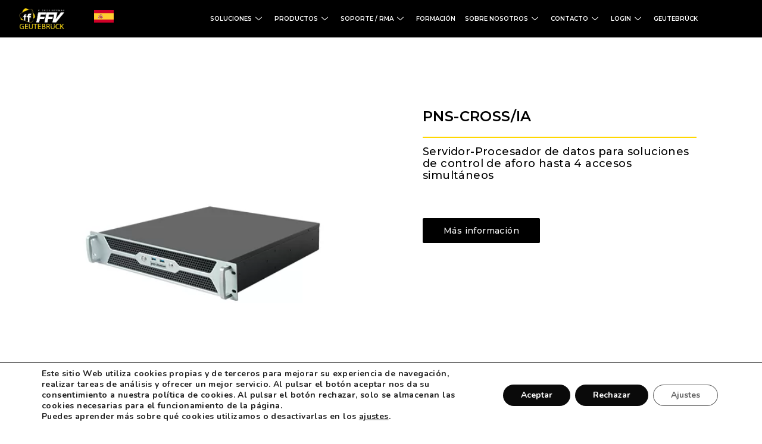

--- FILE ---
content_type: text/html; charset=UTF-8
request_url: https://ffvideosistemas.com/producto/pns-cross-ia/
body_size: 66565
content:
<!DOCTYPE html><html dir="ltr" lang="es" prefix="og: https://ogp.me/ns#"><head><meta charset="UTF-8"><meta name="viewport" content="width=device-width, initial-scale=1.0"/><title>PNS-CROSS/IA - FFV</title><link rel="preconnect" href="https://fonts.gstatic.com/" crossorigin/><link rel="preconnect" href="https://fonts.googleapis.com"/><style type="text/css">@font-face {
 font-family: 'Montserrat';
 font-style: italic;
 font-weight: 100;
 font-display: swap;
 src: url(https://fonts.gstatic.com/s/montserrat/v30/JTUFjIg1_i6t8kCHKm459Wx7xQYXK0vOoz6jq6R8WXh0ow.ttf) format('truetype');
}
@font-face {
 font-family: 'Montserrat';
 font-style: italic;
 font-weight: 200;
 font-display: swap;
 src: url(https://fonts.gstatic.com/s/montserrat/v30/JTUFjIg1_i6t8kCHKm459Wx7xQYXK0vOoz6jqyR9WXh0ow.ttf) format('truetype');
}
@font-face {
 font-family: 'Montserrat';
 font-style: italic;
 font-weight: 300;
 font-display: swap;
 src: url(https://fonts.gstatic.com/s/montserrat/v30/JTUFjIg1_i6t8kCHKm459Wx7xQYXK0vOoz6jq_p9WXh0ow.ttf) format('truetype');
}
@font-face {
 font-family: 'Montserrat';
 font-style: italic;
 font-weight: 400;
 font-display: swap;
 src: url(https://fonts.gstatic.com/s/montserrat/v30/JTUFjIg1_i6t8kCHKm459Wx7xQYXK0vOoz6jq6R9WXh0ow.ttf) format('truetype');
}
@font-face {
 font-family: 'Montserrat';
 font-style: italic;
 font-weight: 500;
 font-display: swap;
 src: url(https://fonts.gstatic.com/s/montserrat/v30/JTUFjIg1_i6t8kCHKm459Wx7xQYXK0vOoz6jq5Z9WXh0ow.ttf) format('truetype');
}
@font-face {
 font-family: 'Montserrat';
 font-style: italic;
 font-weight: 600;
 font-display: swap;
 src: url(https://fonts.gstatic.com/s/montserrat/v30/JTUFjIg1_i6t8kCHKm459Wx7xQYXK0vOoz6jq3p6WXh0ow.ttf) format('truetype');
}
@font-face {
 font-family: 'Montserrat';
 font-style: italic;
 font-weight: 700;
 font-display: swap;
 src: url(https://fonts.gstatic.com/s/montserrat/v30/JTUFjIg1_i6t8kCHKm459Wx7xQYXK0vOoz6jq0N6WXh0ow.ttf) format('truetype');
}
@font-face {
 font-family: 'Montserrat';
 font-style: italic;
 font-weight: 800;
 font-display: swap;
 src: url(https://fonts.gstatic.com/s/montserrat/v30/JTUFjIg1_i6t8kCHKm459Wx7xQYXK0vOoz6jqyR6WXh0ow.ttf) format('truetype');
}
@font-face {
 font-family: 'Montserrat';
 font-style: italic;
 font-weight: 900;
 font-display: swap;
 src: url(https://fonts.gstatic.com/s/montserrat/v30/JTUFjIg1_i6t8kCHKm459Wx7xQYXK0vOoz6jqw16WXh0ow.ttf) format('truetype');
}
@font-face {
 font-family: 'Montserrat';
 font-style: normal;
 font-weight: 100;
 font-display: swap;
 src: url(https://fonts.gstatic.com/s/montserrat/v30/JTUHjIg1_i6t8kCHKm4532VJOt5-QNFgpCtr6Xw5aX8.ttf) format('truetype');
}
@font-face {
 font-family: 'Montserrat';
 font-style: normal;
 font-weight: 200;
 font-display: swap;
 src: url(https://fonts.gstatic.com/s/montserrat/v30/JTUHjIg1_i6t8kCHKm4532VJOt5-QNFgpCvr6Hw5aX8.ttf) format('truetype');
}
@font-face {
 font-family: 'Montserrat';
 font-style: normal;
 font-weight: 300;
 font-display: swap;
 src: url(https://fonts.gstatic.com/s/montserrat/v30/JTUHjIg1_i6t8kCHKm4532VJOt5-QNFgpCs16Hw5aX8.ttf) format('truetype');
}
@font-face {
 font-family: 'Montserrat';
 font-style: normal;
 font-weight: 400;
 font-display: swap;
 src: url(https://fonts.gstatic.com/s/montserrat/v30/JTUHjIg1_i6t8kCHKm4532VJOt5-QNFgpCtr6Hw5aX8.ttf) format('truetype');
}
@font-face {
 font-family: 'Montserrat';
 font-style: normal;
 font-weight: 500;
 font-display: swap;
 src: url(https://fonts.gstatic.com/s/montserrat/v30/JTUHjIg1_i6t8kCHKm4532VJOt5-QNFgpCtZ6Hw5aX8.ttf) format('truetype');
}
@font-face {
 font-family: 'Montserrat';
 font-style: normal;
 font-weight: 600;
 font-display: swap;
 src: url(https://fonts.gstatic.com/s/montserrat/v30/JTUHjIg1_i6t8kCHKm4532VJOt5-QNFgpCu173w5aX8.ttf) format('truetype');
}
@font-face {
 font-family: 'Montserrat';
 font-style: normal;
 font-weight: 700;
 font-display: swap;
 src: url(https://fonts.gstatic.com/s/montserrat/v30/JTUHjIg1_i6t8kCHKm4532VJOt5-QNFgpCuM73w5aX8.ttf) format('truetype');
}
@font-face {
 font-family: 'Montserrat';
 font-style: normal;
 font-weight: 800;
 font-display: swap;
 src: url(https://fonts.gstatic.com/s/montserrat/v30/JTUHjIg1_i6t8kCHKm4532VJOt5-QNFgpCvr73w5aX8.ttf) format('truetype');
}
@font-face {
 font-family: 'Montserrat';
 font-style: normal;
 font-weight: 900;
 font-display: swap;
 src: url(https://fonts.gstatic.com/s/montserrat/v30/JTUHjIg1_i6t8kCHKm4532VJOt5-QNFgpCvC73w5aX8.ttf) format('truetype');
} </style><link rel="stylesheet" id="siteground-optimizer-combined-css-75830e8f1ac611ec7fd4365dd360e87e" href="https://ffvideosistemas.com/wp-content/uploads/siteground-optimizer-assets/siteground-optimizer-combined-css-75830e8f1ac611ec7fd4365dd360e87e.css" media="all" /><link rel="preload" href="https://ffvideosistemas.com/wp-content/uploads/siteground-optimizer-assets/siteground-optimizer-combined-css-75830e8f1ac611ec7fd4365dd360e87e.css" as="style"> <!-- All in One SEO 4.8.8 - aioseo.com --><meta name="description" content="• Servidor de análisis y gestión de datos para el conteo y control de aforo • Procesador de datos • Sincronización de datos • Incluye software de gestión con gráficas • Permite la conexión de cámaras estereoscópicas 3D y convencionales" /><meta name="robots" content="max-image-preview:large" /><link rel="canonical" href="https://ffvideosistemas.com/producto/pns-cross-ia/" /><meta name="generator" content="All in One SEO (AIOSEO) 4.8.8" /><meta property="og:locale" content="es_ES" /><meta property="og:site_name" content="FFV - Soluciones de Vídeo IP" /><meta property="og:type" content="article" /><meta property="og:title" content="PNS-CROSS/IA - FFV" /><meta property="og:description" content="• Servidor de análisis y gestión de datos para el conteo y control de aforo • Procesador de datos • Sincronización de datos • Incluye software de gestión con gráficas • Permite la conexión de cámaras estereoscópicas 3D y convencionales" /><meta property="og:url" content="https://ffvideosistemas.com/producto/pns-cross-ia/" /><meta property="og:image" content="https://ffvideosistemas.com/wp-content/uploads/2022/01/logo-ffvgeutebruck-fondo-oscuro.png" /><meta property="og:image:secure_url" content="https://ffvideosistemas.com/wp-content/uploads/2022/01/logo-ffvgeutebruck-fondo-oscuro.png" /><meta property="article:published_time" content="2022-04-06T11:24:43+00:00" /><meta property="article:modified_time" content="2023-06-21T08:22:51+00:00" /><meta name="twitter:card" content="summary" /><meta name="twitter:site" content="@FFVideosistemas" /><meta name="twitter:title" content="PNS-CROSS/IA - FFV" /><meta name="twitter:description" content="• Servidor de análisis y gestión de datos para el conteo y control de aforo • Procesador de datos • Sincronización de datos • Incluye software de gestión con gráficas • Permite la conexión de cámaras estereoscópicas 3D y convencionales" /><meta name="twitter:image" content="https://ffvideosistemas.com/wp-content/uploads/2022/01/logo-ffvgeutebruck-fondo-oscuro.png" /> <script type="application/ld+json" class="aioseo-schema"> {"@context":"https:\/\/schema.org","@graph":[{"@type":"BreadcrumbList","@id":"https:\/\/ffvideosistemas.com\/producto\/pns-cross-ia\/#breadcrumblist","itemListElement":[{"@type":"ListItem","@id":"https:\/\/ffvideosistemas.com#listItem","position":1,"name":"Inicio","item":"https:\/\/ffvideosistemas.com","nextItem":{"@type":"ListItem","@id":"https:\/\/ffvideosistemas.com\/categoria-producto\/pns-cross\/#listItem","name":"PNS-CROSS"}},{"@type":"ListItem","@id":"https:\/\/ffvideosistemas.com\/categoria-producto\/pns-cross\/#listItem","position":2,"name":"PNS-CROSS","item":"https:\/\/ffvideosistemas.com\/categoria-producto\/pns-cross\/","nextItem":{"@type":"ListItem","@id":"https:\/\/ffvideosistemas.com\/producto\/pns-cross-ia\/#listItem","name":"PNS-CROSS\/IA"},"previousItem":{"@type":"ListItem","@id":"https:\/\/ffvideosistemas.com#listItem","name":"Inicio"}},{"@type":"ListItem","@id":"https:\/\/ffvideosistemas.com\/producto\/pns-cross-ia\/#listItem","position":3,"name":"PNS-CROSS\/IA","previousItem":{"@type":"ListItem","@id":"https:\/\/ffvideosistemas.com\/categoria-producto\/pns-cross\/#listItem","name":"PNS-CROSS"}}]},{"@type":"ItemPage","@id":"https:\/\/ffvideosistemas.com\/producto\/pns-cross-ia\/#itempage","url":"https:\/\/ffvideosistemas.com\/producto\/pns-cross-ia\/","name":"PNS-CROSS\/IA - FFV","description":"\u2022 Servidor de an\u00e1lisis y gesti\u00f3n de datos para el conteo y control de aforo \u2022 Procesador de datos \u2022 Sincronizaci\u00f3n de datos \u2022 Incluye software de gesti\u00f3n con gr\u00e1ficas \u2022 Permite la conexi\u00f3n de c\u00e1maras estereosc\u00f3picas 3D y convencionales","inLanguage":"es-ES","isPartOf":{"@id":"https:\/\/ffvideosistemas.com\/#website"},"breadcrumb":{"@id":"https:\/\/ffvideosistemas.com\/producto\/pns-cross-ia\/#breadcrumblist"},"image":{"@type":"ImageObject","url":"https:\/\/ffvideosistemas.com\/wp-content\/uploads\/2022\/04\/pns-cross-ai.png","@id":"https:\/\/ffvideosistemas.com\/producto\/pns-cross-ia\/#mainImage","width":500,"height":500},"primaryImageOfPage":{"@id":"https:\/\/ffvideosistemas.com\/producto\/pns-cross-ia\/#mainImage"},"datePublished":"2022-04-06T13:24:43+02:00","dateModified":"2023-06-21T10:22:51+02:00"},{"@type":"Organization","@id":"https:\/\/ffvideosistemas.com\/#organization","name":"F.F.Videosistemas & Geutebr\u00fcck","description":"Soluciones de V\u00eddeo IP","url":"https:\/\/ffvideosistemas.com\/","logo":{"@type":"ImageObject","url":"https:\/\/ffvideosistemas.com\/wp-content\/uploads\/2022\/02\/logo-ffv-fondo-claro.png","@id":"https:\/\/ffvideosistemas.com\/producto\/pns-cross-ia\/#organizationLogo","width":183,"height":71},"image":{"@id":"https:\/\/ffvideosistemas.com\/producto\/pns-cross-ia\/#organizationLogo"},"sameAs":["https:\/\/twitter.com\/FFVideosistemas","https:\/\/www.linkedin.com\/in\/ffvideosistemas\/"]},{"@type":"WebSite","@id":"https:\/\/ffvideosistemas.com\/#website","url":"https:\/\/ffvideosistemas.com\/","name":"FFV","alternateName":"F.F.Videosistemas","description":"Soluciones de V\u00eddeo IP","inLanguage":"es-ES","publisher":{"@id":"https:\/\/ffvideosistemas.com\/#organization"}}]} </script> <!-- All in One SEO --> <script data-no-defer="1" data-ezscrex="false" data-cfasync="false" data-pagespeed-no-defer data-cookieconsent="ignore"> var ctPublicFunctions = {"_ajax_nonce":"9aced06939","_rest_nonce":"64f1243663","_ajax_url":"\/wp-admin\/admin-ajax.php","_rest_url":"https:\/\/ffvideosistemas.com\/wp-json\/","data__cookies_type":"none","data__ajax_type":"rest","text__wait_for_decoding":"Decoding the contact data, let us a few seconds to finish. Anti-Spam by CleanTalk","cookiePrefix":"","wprocket_detected":false} </script> <script data-no-defer="1" data-ezscrex="false" data-cfasync="false" data-pagespeed-no-defer data-cookieconsent="ignore"> var ctPublic = {"_ajax_nonce":"9aced06939","settings__forms__check_internal":"0","settings__forms__check_external":"0","settings__forms__search_test":"1","settings__data__bot_detector_enabled":"1","blog_home":"https:\/\/ffvideosistemas.com\/","pixel__setting":"3","pixel__enabled":true,"pixel__url":"https:\/\/moderate10-v4.cleantalk.org\/pixel\/3b694f8b71f243fadb3d8a0b5f599649.gif","data__email_check_before_post":"1","data__cookies_type":"none","data__key_is_ok":true,"data__visible_fields_required":true,"data__to_local_storage":{"apbct_cookies_test":"%7B%22cookies_names%22%3A%5B%22apbct_timestamp%22%2C%22apbct_site_landing_ts%22%5D%2C%22check_value%22%3A%22ce1bd81248c392300ba835c504d2ddfc%22%7D","apbct_site_landing_ts":"1769743018"},"wl_brandname":"Anti-Spam by CleanTalk","wl_brandname_short":"CleanTalk","ct_checkjs_key":"71131cc8ed9a7ab868342cc675a58b33bd7d6b0bc96b809d08046edb0a668810","emailEncoderPassKey":"712fff99f2c61c02e9712032749e7ec7","bot_detector_forms_excluded":"W10=","advancedCacheExists":false} </script><link rel='dns-prefetch' href='//static.klaviyo.com' /><link rel='dns-prefetch' href='//moderate.cleantalk.org' /><link rel='dns-prefetch' href='//www.googletagmanager.com' /><link rel="alternate" type="application/rss+xml" title="FFV &raquo; Feed" href="https://ffvideosistemas.com/feed/" /><link rel="alternate" type="application/rss+xml" title="FFV &raquo; Feed de los comentarios" href="https://ffvideosistemas.com/comments/feed/" /> <!-- This site uses the Google Analytics by MonsterInsights plugin v8.28.0 - Using Analytics tracking - https://www.monsterinsights.com/ --> <script src="//www.googletagmanager.com/gtag/js?id=G-7CXP8KXC3X"  data-cfasync="false" data-wpfc-render="false" async></script> <script data-cfasync="false" data-wpfc-render="false"> var mi_version = '8.28.0';
 var mi_track_user = true;
 var mi_no_track_reason = '';
 var MonsterInsightsDefaultLocations = {"page_location":"https:\/\/ffvideosistemas.com\/producto\/pns-cross-ia\/"};
 if ( typeof MonsterInsightsPrivacyGuardFilter === 'function' ) {
 var MonsterInsightsLocations = (typeof MonsterInsightsExcludeQuery === 'object') ? MonsterInsightsPrivacyGuardFilter( MonsterInsightsExcludeQuery ) : MonsterInsightsPrivacyGuardFilter( MonsterInsightsDefaultLocations );
 } else {
 var MonsterInsightsLocations = (typeof MonsterInsightsExcludeQuery === 'object') ? MonsterInsightsExcludeQuery : MonsterInsightsDefaultLocations;
 }
 var disableStrs = [
 'ga-disable-G-7CXP8KXC3X',
 ];
 /* Function to detect opted out users */
 function __gtagTrackerIsOptedOut() {
 for (var index = 0; index < disableStrs.length; index++) {
 if (document.cookie.indexOf(disableStrs[index] + '=true') > -1) {
 return true;
 }
 }
 return false;
 }
 /* Disable tracking if the opt-out cookie exists. */
 if (__gtagTrackerIsOptedOut()) {
 for (var index = 0; index < disableStrs.length; index++) {
 window[disableStrs[index]] = true;
 }
 }
 /* Opt-out function */
 function __gtagTrackerOptout() {
 for (var index = 0; index < disableStrs.length; index++) {
 document.cookie = disableStrs[index] + '=true; expires=Thu, 31 Dec 2099 23:59:59 UTC; path=/';
 window[disableStrs[index]] = true;
 }
 }
 if ('undefined' === typeof gaOptout) {
 function gaOptout() {
 __gtagTrackerOptout();
 }
 }
 window.dataLayer = window.dataLayer || [];
 window.MonsterInsightsDualTracker = {
 helpers: {},
 trackers: {},
 };
 if (mi_track_user) {
 function __gtagDataLayer() {
 dataLayer.push(arguments);
 }
 function __gtagTracker(type, name, parameters) {
 if (!parameters) {
 parameters = {};
 }
 if (parameters.send_to) {
 __gtagDataLayer.apply(null, arguments);
 return;
 }
 if (type === 'event') {
 parameters.send_to = monsterinsights_frontend.v4_id;
 var hookName = name;
 if (typeof parameters['event_category'] !== 'undefined') {
 hookName = parameters['event_category'] + ':' + name;
 }
 if (typeof MonsterInsightsDualTracker.trackers[hookName] !== 'undefined') {
 MonsterInsightsDualTracker.trackers[hookName](parameters);
 } else {
 __gtagDataLayer('event', name, parameters);
 } 
 } else {
 __gtagDataLayer.apply(null, arguments);
 }
 }
 __gtagTracker('js', new Date());
 __gtagTracker('set', {
 'developer_id.dZGIzZG': true,
 });
 if ( MonsterInsightsLocations.page_location ) {
 __gtagTracker('set', MonsterInsightsLocations);
 }
 __gtagTracker('config', 'G-7CXP8KXC3X', {"forceSSL":"true","link_attribution":"true"} );
 window.gtag = __gtagTracker;										(function () {
 /* https://developers.google.com/analytics/devguides/collection/analyticsjs/ */
 /* ga and __gaTracker compatibility shim. */
 var noopfn = function () {
 return null;
 };
 var newtracker = function () {
 return new Tracker();
 };
 var Tracker = function () {
 return null;
 };
 var p = Tracker.prototype;
 p.get = noopfn;
 p.set = noopfn;
 p.send = function () {
 var args = Array.prototype.slice.call(arguments);
 args.unshift('send');
 __gaTracker.apply(null, args);
 };
 var __gaTracker = function () {
 var len = arguments.length;
 if (len === 0) {
 return;
 }
 var f = arguments[len - 1];
 if (typeof f !== 'object' || f === null || typeof f.hitCallback !== 'function') {
 if ('send' === arguments[0]) {
 var hitConverted, hitObject = false, action;
 if ('event' === arguments[1]) {
 if ('undefined' !== typeof arguments[3]) {
 hitObject = {
 'eventAction': arguments[3],
 'eventCategory': arguments[2],
 'eventLabel': arguments[4],
 'value': arguments[5] ? arguments[5] : 1,
 }
 }
 }
 if ('pageview' === arguments[1]) {
 if ('undefined' !== typeof arguments[2]) {
 hitObject = {
 'eventAction': 'page_view',
 'page_path': arguments[2],
 }
 }
 }
 if (typeof arguments[2] === 'object') {
 hitObject = arguments[2];
 }
 if (typeof arguments[5] === 'object') {
 Object.assign(hitObject, arguments[5]);
 }
 if ('undefined' !== typeof arguments[1].hitType) {
 hitObject = arguments[1];
 if ('pageview' === hitObject.hitType) {
 hitObject.eventAction = 'page_view';
 }
 }
 if (hitObject) {
 action = 'timing' === arguments[1].hitType ? 'timing_complete' : hitObject.eventAction;
 hitConverted = mapArgs(hitObject);
 __gtagTracker('event', action, hitConverted);
 }
 }
 return;
 }
 function mapArgs(args) {
 var arg, hit = {};
 var gaMap = {
 'eventCategory': 'event_category',
 'eventAction': 'event_action',
 'eventLabel': 'event_label',
 'eventValue': 'event_value',
 'nonInteraction': 'non_interaction',
 'timingCategory': 'event_category',
 'timingVar': 'name',
 'timingValue': 'value',
 'timingLabel': 'event_label',
 'page': 'page_path',
 'location': 'page_location',
 'title': 'page_title',
 'referrer' : 'page_referrer',
 };
 for (arg in args) {
 if (!(!args.hasOwnProperty(arg) || !gaMap.hasOwnProperty(arg))) {
 hit[gaMap[arg]] = args[arg];
 } else {
 hit[arg] = args[arg];
 }
 }
 return hit;
 }
 try {
 f.hitCallback();
 } catch (ex) {
 }
 };
 __gaTracker.create = newtracker;
 __gaTracker.getByName = newtracker;
 __gaTracker.getAll = function () {
 return [];
 };
 __gaTracker.remove = noopfn;
 __gaTracker.loaded = true;
 window['__gaTracker'] = __gaTracker;
 })();
 } else {
 console.log("");
 (function () {
 function __gtagTracker() {
 return null;
 }
 window['__gtagTracker'] = __gtagTracker;
 window['gtag'] = __gtagTracker;
 })();
 }
 </script> <!-- / Google Analytics by MonsterInsights --> <style id='wppb-content-restriction-start-style-inline-css'> </style> <style id='wppb-content-restriction-end-style-inline-css'> </style> <style id='classic-theme-styles-inline-css'> /*! This file is auto-generated */
.wp-block-button__link{color:#fff;background-color:#32373c;border-radius:9999px;box-shadow:none;text-decoration:none;padding:calc(.667em + 2px) calc(1.333em + 2px);font-size:1.125em}.wp-block-file__button{background:#32373c;color:#fff;text-decoration:none} </style> <style id='global-styles-inline-css'> :root{--wp--preset--aspect-ratio--square: 1;--wp--preset--aspect-ratio--4-3: 4/3;--wp--preset--aspect-ratio--3-4: 3/4;--wp--preset--aspect-ratio--3-2: 3/2;--wp--preset--aspect-ratio--2-3: 2/3;--wp--preset--aspect-ratio--16-9: 16/9;--wp--preset--aspect-ratio--9-16: 9/16;--wp--preset--color--black: #000000;--wp--preset--color--cyan-bluish-gray: #abb8c3;--wp--preset--color--white: #ffffff;--wp--preset--color--pale-pink: #f78da7;--wp--preset--color--vivid-red: #cf2e2e;--wp--preset--color--luminous-vivid-orange: #ff6900;--wp--preset--color--luminous-vivid-amber: #fcb900;--wp--preset--color--light-green-cyan: #7bdcb5;--wp--preset--color--vivid-green-cyan: #00d084;--wp--preset--color--pale-cyan-blue: #8ed1fc;--wp--preset--color--vivid-cyan-blue: #0693e3;--wp--preset--color--vivid-purple: #9b51e0;--wp--preset--gradient--vivid-cyan-blue-to-vivid-purple: linear-gradient(135deg,rgba(6,147,227,1) 0%,rgb(155,81,224) 100%);--wp--preset--gradient--light-green-cyan-to-vivid-green-cyan: linear-gradient(135deg,rgb(122,220,180) 0%,rgb(0,208,130) 100%);--wp--preset--gradient--luminous-vivid-amber-to-luminous-vivid-orange: linear-gradient(135deg,rgba(252,185,0,1) 0%,rgba(255,105,0,1) 100%);--wp--preset--gradient--luminous-vivid-orange-to-vivid-red: linear-gradient(135deg,rgba(255,105,0,1) 0%,rgb(207,46,46) 100%);--wp--preset--gradient--very-light-gray-to-cyan-bluish-gray: linear-gradient(135deg,rgb(238,238,238) 0%,rgb(169,184,195) 100%);--wp--preset--gradient--cool-to-warm-spectrum: linear-gradient(135deg,rgb(74,234,220) 0%,rgb(151,120,209) 20%,rgb(207,42,186) 40%,rgb(238,44,130) 60%,rgb(251,105,98) 80%,rgb(254,248,76) 100%);--wp--preset--gradient--blush-light-purple: linear-gradient(135deg,rgb(255,206,236) 0%,rgb(152,150,240) 100%);--wp--preset--gradient--blush-bordeaux: linear-gradient(135deg,rgb(254,205,165) 0%,rgb(254,45,45) 50%,rgb(107,0,62) 100%);--wp--preset--gradient--luminous-dusk: linear-gradient(135deg,rgb(255,203,112) 0%,rgb(199,81,192) 50%,rgb(65,88,208) 100%);--wp--preset--gradient--pale-ocean: linear-gradient(135deg,rgb(255,245,203) 0%,rgb(182,227,212) 50%,rgb(51,167,181) 100%);--wp--preset--gradient--electric-grass: linear-gradient(135deg,rgb(202,248,128) 0%,rgb(113,206,126) 100%);--wp--preset--gradient--midnight: linear-gradient(135deg,rgb(2,3,129) 0%,rgb(40,116,252) 100%);--wp--preset--font-size--small: 13px;--wp--preset--font-size--medium: 20px;--wp--preset--font-size--large: 36px;--wp--preset--font-size--x-large: 42px;--wp--preset--font-family--inter: "Inter", sans-serif;--wp--preset--font-family--cardo: Cardo;--wp--preset--spacing--20: 0.44rem;--wp--preset--spacing--30: 0.67rem;--wp--preset--spacing--40: 1rem;--wp--preset--spacing--50: 1.5rem;--wp--preset--spacing--60: 2.25rem;--wp--preset--spacing--70: 3.38rem;--wp--preset--spacing--80: 5.06rem;--wp--preset--shadow--natural: 6px 6px 9px rgba(0, 0, 0, 0.2);--wp--preset--shadow--deep: 12px 12px 50px rgba(0, 0, 0, 0.4);--wp--preset--shadow--sharp: 6px 6px 0px rgba(0, 0, 0, 0.2);--wp--preset--shadow--outlined: 6px 6px 0px -3px rgba(255, 255, 255, 1), 6px 6px rgba(0, 0, 0, 1);--wp--preset--shadow--crisp: 6px 6px 0px rgba(0, 0, 0, 1);}:where(.is-layout-flex){gap: 0.5em;}:where(.is-layout-grid){gap: 0.5em;}body .is-layout-flex{display: flex;}.is-layout-flex{flex-wrap: wrap;align-items: center;}.is-layout-flex > :is(*, div){margin: 0;}body .is-layout-grid{display: grid;}.is-layout-grid > :is(*, div){margin: 0;}:where(.wp-block-columns.is-layout-flex){gap: 2em;}:where(.wp-block-columns.is-layout-grid){gap: 2em;}:where(.wp-block-post-template.is-layout-flex){gap: 1.25em;}:where(.wp-block-post-template.is-layout-grid){gap: 1.25em;}.has-black-color{color: var(--wp--preset--color--black) !important;}.has-cyan-bluish-gray-color{color: var(--wp--preset--color--cyan-bluish-gray) !important;}.has-white-color{color: var(--wp--preset--color--white) !important;}.has-pale-pink-color{color: var(--wp--preset--color--pale-pink) !important;}.has-vivid-red-color{color: var(--wp--preset--color--vivid-red) !important;}.has-luminous-vivid-orange-color{color: var(--wp--preset--color--luminous-vivid-orange) !important;}.has-luminous-vivid-amber-color{color: var(--wp--preset--color--luminous-vivid-amber) !important;}.has-light-green-cyan-color{color: var(--wp--preset--color--light-green-cyan) !important;}.has-vivid-green-cyan-color{color: var(--wp--preset--color--vivid-green-cyan) !important;}.has-pale-cyan-blue-color{color: var(--wp--preset--color--pale-cyan-blue) !important;}.has-vivid-cyan-blue-color{color: var(--wp--preset--color--vivid-cyan-blue) !important;}.has-vivid-purple-color{color: var(--wp--preset--color--vivid-purple) !important;}.has-black-background-color{background-color: var(--wp--preset--color--black) !important;}.has-cyan-bluish-gray-background-color{background-color: var(--wp--preset--color--cyan-bluish-gray) !important;}.has-white-background-color{background-color: var(--wp--preset--color--white) !important;}.has-pale-pink-background-color{background-color: var(--wp--preset--color--pale-pink) !important;}.has-vivid-red-background-color{background-color: var(--wp--preset--color--vivid-red) !important;}.has-luminous-vivid-orange-background-color{background-color: var(--wp--preset--color--luminous-vivid-orange) !important;}.has-luminous-vivid-amber-background-color{background-color: var(--wp--preset--color--luminous-vivid-amber) !important;}.has-light-green-cyan-background-color{background-color: var(--wp--preset--color--light-green-cyan) !important;}.has-vivid-green-cyan-background-color{background-color: var(--wp--preset--color--vivid-green-cyan) !important;}.has-pale-cyan-blue-background-color{background-color: var(--wp--preset--color--pale-cyan-blue) !important;}.has-vivid-cyan-blue-background-color{background-color: var(--wp--preset--color--vivid-cyan-blue) !important;}.has-vivid-purple-background-color{background-color: var(--wp--preset--color--vivid-purple) !important;}.has-black-border-color{border-color: var(--wp--preset--color--black) !important;}.has-cyan-bluish-gray-border-color{border-color: var(--wp--preset--color--cyan-bluish-gray) !important;}.has-white-border-color{border-color: var(--wp--preset--color--white) !important;}.has-pale-pink-border-color{border-color: var(--wp--preset--color--pale-pink) !important;}.has-vivid-red-border-color{border-color: var(--wp--preset--color--vivid-red) !important;}.has-luminous-vivid-orange-border-color{border-color: var(--wp--preset--color--luminous-vivid-orange) !important;}.has-luminous-vivid-amber-border-color{border-color: var(--wp--preset--color--luminous-vivid-amber) !important;}.has-light-green-cyan-border-color{border-color: var(--wp--preset--color--light-green-cyan) !important;}.has-vivid-green-cyan-border-color{border-color: var(--wp--preset--color--vivid-green-cyan) !important;}.has-pale-cyan-blue-border-color{border-color: var(--wp--preset--color--pale-cyan-blue) !important;}.has-vivid-cyan-blue-border-color{border-color: var(--wp--preset--color--vivid-cyan-blue) !important;}.has-vivid-purple-border-color{border-color: var(--wp--preset--color--vivid-purple) !important;}.has-vivid-cyan-blue-to-vivid-purple-gradient-background{background: var(--wp--preset--gradient--vivid-cyan-blue-to-vivid-purple) !important;}.has-light-green-cyan-to-vivid-green-cyan-gradient-background{background: var(--wp--preset--gradient--light-green-cyan-to-vivid-green-cyan) !important;}.has-luminous-vivid-amber-to-luminous-vivid-orange-gradient-background{background: var(--wp--preset--gradient--luminous-vivid-amber-to-luminous-vivid-orange) !important;}.has-luminous-vivid-orange-to-vivid-red-gradient-background{background: var(--wp--preset--gradient--luminous-vivid-orange-to-vivid-red) !important;}.has-very-light-gray-to-cyan-bluish-gray-gradient-background{background: var(--wp--preset--gradient--very-light-gray-to-cyan-bluish-gray) !important;}.has-cool-to-warm-spectrum-gradient-background{background: var(--wp--preset--gradient--cool-to-warm-spectrum) !important;}.has-blush-light-purple-gradient-background{background: var(--wp--preset--gradient--blush-light-purple) !important;}.has-blush-bordeaux-gradient-background{background: var(--wp--preset--gradient--blush-bordeaux) !important;}.has-luminous-dusk-gradient-background{background: var(--wp--preset--gradient--luminous-dusk) !important;}.has-pale-ocean-gradient-background{background: var(--wp--preset--gradient--pale-ocean) !important;}.has-electric-grass-gradient-background{background: var(--wp--preset--gradient--electric-grass) !important;}.has-midnight-gradient-background{background: var(--wp--preset--gradient--midnight) !important;}.has-small-font-size{font-size: var(--wp--preset--font-size--small) !important;}.has-medium-font-size{font-size: var(--wp--preset--font-size--medium) !important;}.has-large-font-size{font-size: var(--wp--preset--font-size--large) !important;}.has-x-large-font-size{font-size: var(--wp--preset--font-size--x-large) !important;}
:where(.wp-block-post-template.is-layout-flex){gap: 1.25em;}:where(.wp-block-post-template.is-layout-grid){gap: 1.25em;}
:where(.wp-block-columns.is-layout-flex){gap: 2em;}:where(.wp-block-columns.is-layout-grid){gap: 2em;}
:root :where(.wp-block-pullquote){font-size: 1.5em;line-height: 1.6;} </style><link rel='stylesheet' id='woocommerce-smallscreen-css' href='https://ffvideosistemas.com/wp-content/plugins/woocommerce/assets/css/woocommerce-smallscreen.min.css' media='only screen and (max-width: 768px)' /> <style id='woocommerce-inline-inline-css'> .woocommerce form .form-row .required { visibility: visible; } </style> <style id='elementor-icons-inline-css'> .elementor-add-new-section .elementor-add-templately-promo-button{
 background-color: #5d4fff;
 background-image: url(https://ffvideosistemas.com/wp-content/plugins/essential-addons-for-elementor-lite/assets/admin/images/templately/logo-icon.svg);
 background-repeat: no-repeat;
 background-position: center center;
 position: relative;
 } 
 .elementor-add-new-section .elementor-add-templately-promo-button > i{
 height: 12px;
 } 
 body .elementor-add-new-section .elementor-add-section-area-button {
 margin-left: 0;
 }
 .elementor-add-new-section .elementor-add-templately-promo-button{
 background-color: #5d4fff;
 background-image: url(https://ffvideosistemas.com/wp-content/plugins/essential-addons-for-elementor-lite/assets/admin/images/templately/logo-icon.svg);
 background-repeat: no-repeat;
 background-position: center center;
 position: relative;
 } 
 .elementor-add-new-section .elementor-add-templately-promo-button > i{
 height: 12px;
 } 
 body .elementor-add-new-section .elementor-add-section-area-button {
 margin-left: 0;
 } </style> <style id='elementor-frontend-inline-css'> .elementor-kit-6{--e-global-color-primary:#000000;--e-global-color-secondary:#4D4D4D;--e-global-color-text:#000000;--e-global-color-accent:#FFD700;--e-global-color-962920c:#FFFFFF;--e-global-color-64039ec:#000000;--e-global-color-464c5d6:#4D4D4D;--e-global-color-2f45381:#808080;--e-global-color-8aea8dc:#B2B2B2;--e-global-color-cab87bc:#1B6899;--e-global-color-c1ec30c:#FFD700;--e-global-color-4db5038:#160115;--e-global-typography-text-font-family:"Montserrat";--e-global-typography-text-font-size:14px;--e-global-typography-text-font-weight:500;--e-global-typography-text-line-height:22px;--e-global-typography-text-letter-spacing:0.4px;--e-global-typography-4c75968-font-family:"Montserrat";--e-global-typography-4c75968-font-size:30px;--e-global-typography-4c75968-font-weight:500;--e-global-typography-4c75968-line-height:32px;--e-global-typography-f3afead-font-family:"Montserrat";--e-global-typography-f3afead-font-size:30px;--e-global-typography-f3afead-font-weight:600;--e-global-typography-f3afead-line-height:32px;--e-global-typography-b1537e0-font-family:"Montserrat";--e-global-typography-b1537e0-font-size:28px;--e-global-typography-b1537e0-font-weight:500;--e-global-typography-b1537e0-line-height:30px;--e-global-typography-f9d5697-font-family:"Montserrat";--e-global-typography-f9d5697-font-size:28px;--e-global-typography-f9d5697-font-weight:600;--e-global-typography-f9d5697-line-height:30px;--e-global-typography-1472b40-font-family:"Montserrat";--e-global-typography-1472b40-font-size:24px;--e-global-typography-1472b40-line-height:26px;--e-global-typography-a86e1e8-font-family:"Montserrat";--e-global-typography-a86e1e8-font-size:24px;--e-global-typography-a86e1e8-font-weight:600;--e-global-typography-a86e1e8-line-height:26px;--e-global-typography-5e8cb89-font-family:"Montserrat";--e-global-typography-5e8cb89-font-size:22px;--e-global-typography-5e8cb89-font-weight:500;--e-global-typography-5e8cb89-line-height:24px;--e-global-typography-7d272ae-font-family:"Montserrat";--e-global-typography-7d272ae-font-size:22px;--e-global-typography-7d272ae-font-weight:600;--e-global-typography-ddf192f-font-family:"Montserrat";--e-global-typography-ddf192f-font-size:20px;--e-global-typography-ddf192f-font-weight:500;--e-global-typography-ddf192f-line-height:22px;--e-global-typography-88c12e4-font-family:"Montserrat";--e-global-typography-88c12e4-font-size:20px;--e-global-typography-88c12e4-font-weight:600;--e-global-typography-88c12e4-line-height:22px;--e-global-typography-60788d5-font-family:"Montserrat";--e-global-typography-60788d5-font-size:18px;--e-global-typography-60788d5-font-weight:500;--e-global-typography-60788d5-line-height:20px;--e-global-typography-5192be2-font-family:"Montserrat";--e-global-typography-5192be2-font-size:18px;--e-global-typography-5192be2-font-weight:600;--e-global-typography-5192be2-line-height:20px;--e-global-typography-b0a6156-font-family:"Montserrat";--e-global-typography-b0a6156-font-size:14px;--e-global-typography-b0a6156-font-weight:500;--e-global-typography-b0a6156-line-height:16px;--e-global-typography-b0a6156-letter-spacing:0.4px;--e-global-typography-ec96fda-font-size:14px;--e-global-typography-ec96fda-font-weight:600;--e-global-typography-ec96fda-line-height:16px;--e-global-typography-ec96fda-letter-spacing:0.4px;color:var( --e-global-color-464c5d6 );font-family:"Montserrat", Sans-serif;font-size:14px;font-weight:500;line-height:25px;letter-spacing:0.4px;--e-preloader-animation-duration:1000ms;--e-preloader-delay:0ms;--e-preloader-color:var( --e-global-color-accent );--e-preloader-size:20px;}.elementor-kit-6 p{margin-bottom:1px;}.elementor-kit-6 a{color:var( --e-global-color-64039ec );font-size:var( --e-global-typography-ec96fda-font-size );font-weight:var( --e-global-typography-ec96fda-font-weight );line-height:var( --e-global-typography-ec96fda-line-height );letter-spacing:var( --e-global-typography-ec96fda-letter-spacing );word-spacing:var( --e-global-typography-ec96fda-word-spacing );}.elementor-kit-6 a:hover{color:var( --e-global-color-c1ec30c );font-size:var( --e-global-typography-ec96fda-font-size );font-weight:var( --e-global-typography-ec96fda-font-weight );line-height:var( --e-global-typography-ec96fda-line-height );letter-spacing:var( --e-global-typography-ec96fda-letter-spacing );word-spacing:var( --e-global-typography-ec96fda-word-spacing );}.elementor-kit-6 h1{color:var( --e-global-color-64039ec );font-family:var( --e-global-typography-4c75968-font-family ), Sans-serif;font-size:var( --e-global-typography-4c75968-font-size );font-weight:var( --e-global-typography-4c75968-font-weight );line-height:var( --e-global-typography-4c75968-line-height );letter-spacing:var( --e-global-typography-4c75968-letter-spacing );word-spacing:var( --e-global-typography-4c75968-word-spacing );}.elementor-kit-6 h2{color:var( --e-global-color-64039ec );font-family:var( --e-global-typography-b1537e0-font-family ), Sans-serif;font-size:var( --e-global-typography-b1537e0-font-size );font-weight:var( --e-global-typography-b1537e0-font-weight );line-height:var( --e-global-typography-b1537e0-line-height );letter-spacing:var( --e-global-typography-b1537e0-letter-spacing );word-spacing:var( --e-global-typography-b1537e0-word-spacing );}.elementor-kit-6 h3{color:var( --e-global-color-64039ec );font-family:var( --e-global-typography-1472b40-font-family ), Sans-serif;font-size:var( --e-global-typography-1472b40-font-size );line-height:var( --e-global-typography-1472b40-line-height );letter-spacing:var( --e-global-typography-1472b40-letter-spacing );word-spacing:var( --e-global-typography-1472b40-word-spacing );}.elementor-kit-6 h4{color:var( --e-global-color-64039ec );font-family:var( --e-global-typography-5e8cb89-font-family ), Sans-serif;font-size:var( --e-global-typography-5e8cb89-font-size );font-weight:var( --e-global-typography-5e8cb89-font-weight );line-height:var( --e-global-typography-5e8cb89-line-height );letter-spacing:var( --e-global-typography-5e8cb89-letter-spacing );word-spacing:var( --e-global-typography-5e8cb89-word-spacing );}.elementor-kit-6 h5{color:var( --e-global-color-64039ec );font-family:var( --e-global-typography-ddf192f-font-family ), Sans-serif;font-size:var( --e-global-typography-ddf192f-font-size );font-weight:var( --e-global-typography-ddf192f-font-weight );line-height:var( --e-global-typography-ddf192f-line-height );letter-spacing:var( --e-global-typography-ddf192f-letter-spacing );word-spacing:var( --e-global-typography-ddf192f-word-spacing );}.elementor-kit-6 h6{color:var( --e-global-color-64039ec );font-family:var( --e-global-typography-60788d5-font-family ), Sans-serif;font-size:var( --e-global-typography-60788d5-font-size );font-weight:var( --e-global-typography-60788d5-font-weight );line-height:var( --e-global-typography-60788d5-line-height );letter-spacing:var( --e-global-typography-60788d5-letter-spacing );word-spacing:var( --e-global-typography-60788d5-word-spacing );}.elementor-kit-6 button,.elementor-kit-6 input[type="button"],.elementor-kit-6 input[type="submit"],.elementor-kit-6 .elementor-button{font-family:var( --e-global-typography-b0a6156-font-family ), Sans-serif;font-size:var( --e-global-typography-b0a6156-font-size );font-weight:var( --e-global-typography-b0a6156-font-weight );line-height:var( --e-global-typography-b0a6156-line-height );letter-spacing:var( --e-global-typography-b0a6156-letter-spacing );word-spacing:var( --e-global-typography-b0a6156-word-spacing );color:var( --e-global-color-962920c );background-color:var( --e-global-color-64039ec );border-radius:25px 25px 25px 25px;padding:10px 10px 10px 10px;}.elementor-kit-6 input:not([type="button"]):not([type="submit"]),.elementor-kit-6 textarea,.elementor-kit-6 .elementor-field-textual{border-radius:25px 25px 25px 25px;}.elementor-section.elementor-section-boxed > .elementor-container{max-width:1140px;}.e-con{--container-max-width:1140px;}.elementor-widget:not(:last-child){margin-block-end:20px;}.elementor-element{--widgets-spacing:20px 20px;}{}h1.entry-title{display:var(--page-title-display);}.elementor-kit-6 e-page-transition{background-color:var( --e-global-color-primary );}.site-header .site-branding{flex-direction:column;align-items:stretch;}.site-header{padding-inline-end:0px;padding-inline-start:0px;}.site-footer .site-branding{flex-direction:column;align-items:stretch;}@media(max-width:1024px){.elementor-kit-6{--e-global-typography-text-font-size:14px;--e-global-typography-text-line-height:16px;--e-global-typography-text-letter-spacing:0.5px;--e-global-typography-4c75968-font-size:30px;--e-global-typography-f3afead-font-size:30px;}.elementor-kit-6 a{font-size:var( --e-global-typography-ec96fda-font-size );line-height:var( --e-global-typography-ec96fda-line-height );letter-spacing:var( --e-global-typography-ec96fda-letter-spacing );word-spacing:var( --e-global-typography-ec96fda-word-spacing );}.elementor-kit-6 a:hover{font-size:var( --e-global-typography-ec96fda-font-size );line-height:var( --e-global-typography-ec96fda-line-height );letter-spacing:var( --e-global-typography-ec96fda-letter-spacing );word-spacing:var( --e-global-typography-ec96fda-word-spacing );}.elementor-kit-6 h1{font-size:var( --e-global-typography-4c75968-font-size );line-height:var( --e-global-typography-4c75968-line-height );letter-spacing:var( --e-global-typography-4c75968-letter-spacing );word-spacing:var( --e-global-typography-4c75968-word-spacing );}.elementor-kit-6 h2{font-size:var( --e-global-typography-b1537e0-font-size );line-height:var( --e-global-typography-b1537e0-line-height );letter-spacing:var( --e-global-typography-b1537e0-letter-spacing );word-spacing:var( --e-global-typography-b1537e0-word-spacing );}.elementor-kit-6 h3{font-size:var( --e-global-typography-1472b40-font-size );line-height:var( --e-global-typography-1472b40-line-height );letter-spacing:var( --e-global-typography-1472b40-letter-spacing );word-spacing:var( --e-global-typography-1472b40-word-spacing );}.elementor-kit-6 h4{font-size:var( --e-global-typography-5e8cb89-font-size );line-height:var( --e-global-typography-5e8cb89-line-height );letter-spacing:var( --e-global-typography-5e8cb89-letter-spacing );word-spacing:var( --e-global-typography-5e8cb89-word-spacing );}.elementor-kit-6 h5{font-size:var( --e-global-typography-ddf192f-font-size );line-height:var( --e-global-typography-ddf192f-line-height );letter-spacing:var( --e-global-typography-ddf192f-letter-spacing );word-spacing:var( --e-global-typography-ddf192f-word-spacing );}.elementor-kit-6 h6{font-size:var( --e-global-typography-60788d5-font-size );line-height:var( --e-global-typography-60788d5-line-height );letter-spacing:var( --e-global-typography-60788d5-letter-spacing );word-spacing:var( --e-global-typography-60788d5-word-spacing );}.elementor-kit-6 button,.elementor-kit-6 input[type="button"],.elementor-kit-6 input[type="submit"],.elementor-kit-6 .elementor-button{font-size:var( --e-global-typography-b0a6156-font-size );line-height:var( --e-global-typography-b0a6156-line-height );letter-spacing:var( --e-global-typography-b0a6156-letter-spacing );word-spacing:var( --e-global-typography-b0a6156-word-spacing );}.elementor-section.elementor-section-boxed > .elementor-container{max-width:1024px;}.e-con{--container-max-width:1024px;}}@media(max-width:767px){.elementor-kit-6{--e-global-typography-text-font-size:14px;--e-global-typography-text-line-height:16px;--e-global-typography-text-letter-spacing:0.3px;--e-global-typography-4c75968-font-size:24px;--e-global-typography-4c75968-line-height:26px;--e-global-typography-f3afead-font-size:24px;--e-global-typography-f3afead-line-height:26px;--e-global-typography-b1537e0-font-size:22px;--e-global-typography-b1537e0-line-height:24px;--e-global-typography-f9d5697-font-size:22px;--e-global-typography-f9d5697-line-height:24px;--e-global-typography-1472b40-font-size:20px;--e-global-typography-1472b40-line-height:22px;--e-global-typography-a86e1e8-font-size:20px;--e-global-typography-5e8cb89-font-size:18px;--e-global-typography-7d272ae-font-size:18px;--e-global-typography-ddf192f-font-size:16px;--e-global-typography-88c12e4-font-size:16px;--e-global-typography-88c12e4-line-height:18px;--e-global-typography-60788d5-font-size:14px;--e-global-typography-5192be2-font-size:14px;--e-global-typography-b0a6156-font-size:13px;--e-global-typography-ec96fda-font-size:13px;font-size:13px;}.elementor-kit-6 a{font-size:var( --e-global-typography-ec96fda-font-size );line-height:var( --e-global-typography-ec96fda-line-height );letter-spacing:var( --e-global-typography-ec96fda-letter-spacing );word-spacing:var( --e-global-typography-ec96fda-word-spacing );}.elementor-kit-6 a:hover{font-size:var( --e-global-typography-ec96fda-font-size );line-height:var( --e-global-typography-ec96fda-line-height );letter-spacing:var( --e-global-typography-ec96fda-letter-spacing );word-spacing:var( --e-global-typography-ec96fda-word-spacing );}.elementor-kit-6 h1{font-size:var( --e-global-typography-4c75968-font-size );line-height:var( --e-global-typography-4c75968-line-height );letter-spacing:var( --e-global-typography-4c75968-letter-spacing );word-spacing:var( --e-global-typography-4c75968-word-spacing );}.elementor-kit-6 h2{font-size:var( --e-global-typography-b1537e0-font-size );line-height:var( --e-global-typography-b1537e0-line-height );letter-spacing:var( --e-global-typography-b1537e0-letter-spacing );word-spacing:var( --e-global-typography-b1537e0-word-spacing );}.elementor-kit-6 h3{font-size:var( --e-global-typography-1472b40-font-size );line-height:var( --e-global-typography-1472b40-line-height );letter-spacing:var( --e-global-typography-1472b40-letter-spacing );word-spacing:var( --e-global-typography-1472b40-word-spacing );}.elementor-kit-6 h4{font-size:var( --e-global-typography-5e8cb89-font-size );line-height:var( --e-global-typography-5e8cb89-line-height );letter-spacing:var( --e-global-typography-5e8cb89-letter-spacing );word-spacing:var( --e-global-typography-5e8cb89-word-spacing );}.elementor-kit-6 h5{font-size:var( --e-global-typography-ddf192f-font-size );line-height:var( --e-global-typography-ddf192f-line-height );letter-spacing:var( --e-global-typography-ddf192f-letter-spacing );word-spacing:var( --e-global-typography-ddf192f-word-spacing );}.elementor-kit-6 h6{font-size:var( --e-global-typography-60788d5-font-size );line-height:var( --e-global-typography-60788d5-line-height );letter-spacing:var( --e-global-typography-60788d5-letter-spacing );word-spacing:var( --e-global-typography-60788d5-word-spacing );}.elementor-kit-6 button,.elementor-kit-6 input[type="button"],.elementor-kit-6 input[type="submit"],.elementor-kit-6 .elementor-button{font-size:var( --e-global-typography-b0a6156-font-size );line-height:var( --e-global-typography-b0a6156-line-height );letter-spacing:var( --e-global-typography-b0a6156-letter-spacing );word-spacing:var( --e-global-typography-b0a6156-word-spacing );}.elementor-section.elementor-section-boxed > .elementor-container{max-width:767px;}.e-con{--container-max-width:767px;}}
.elementor-4909 .elementor-element.elementor-element-290fa72d > .elementor-container > .elementor-column > .elementor-widget-wrap{align-content:center;align-items:center;}.elementor-4909 .elementor-element.elementor-element-290fa72d:not(.elementor-motion-effects-element-type-background), .elementor-4909 .elementor-element.elementor-element-290fa72d > .elementor-motion-effects-container > .elementor-motion-effects-layer{background-color:var( --e-global-color-64039ec );}.elementor-4909 .elementor-element.elementor-element-290fa72d{transition:background 0.3s, border 0.3s, border-radius 0.3s, box-shadow 0.3s;padding:0px 40px 0px 0px;overflow:visible;}.elementor-4909 .elementor-element.elementor-element-290fa72d > .elementor-background-overlay{transition:background 0.3s, border-radius 0.3s, opacity 0.3s;}.elementor-4909 .elementor-element.elementor-element-6663e783{text-align:center;}.elementor-4909 .elementor-element.elementor-element-6663e783 img{width:64%;height:6vh;object-fit:contain;object-position:center center;}.elementor-4909 .elementor-element.elementor-element-7e402c0 > .elementor-element-populated{padding:0px 0px 11px 0px;}.elementor-4909 .elementor-element.elementor-element-d82ae2c{overflow:visible;}.elementor-4909 .elementor-element.elementor-element-4796576 > .elementor-element-populated{margin:0px 0px 0px 0px;--e-column-margin-right:0px;--e-column-margin-left:0px;padding:0px 0px 0px 0px;}.elementor-4909 .elementor-element.elementor-element-e7419ff{text-align:center;}.elementor-4909 .elementor-element.elementor-element-e7419ff .elementor-heading-title{color:#FFFFFF;font-size:10px;font-weight:600;}.elementor-4909 .elementor-element.elementor-element-e7419ff > .elementor-widget-container{margin:11px 0px 1px 0px;padding:0px 0px 0px 0px;}.elementor-4909 .elementor-element.elementor-element-5c8a535{overflow:visible;}.elementor-4909 .elementor-element.elementor-element-604039c > .elementor-widget-wrap > .elementor-widget:not(.elementor-widget__width-auto):not(.elementor-widget__width-initial):not(:last-child):not(.elementor-absolute){margin-bottom:0px;}.elementor-4909 .elementor-element.elementor-element-604039c > .elementor-element-populated{margin:0px 0px 0px 0px;--e-column-margin-right:0px;--e-column-margin-left:0px;padding:0px 3px 0px 0px;}.elementor-4909 .elementor-element.elementor-element-bc20675{text-align:center;}.elementor-4909 .elementor-element.elementor-element-bc20675 img{width:100%;max-width:100%;height:3vh;object-fit:contain;object-position:center center;}.elementor-4909 .elementor-element.elementor-element-bc20675 > .elementor-widget-container{margin:0px 0px 0px 0px;padding:0px 0px 0px 0px;}.elementor-4909 .elementor-element.elementor-element-0b975bf > .elementor-widget-wrap > .elementor-widget:not(.elementor-widget__width-auto):not(.elementor-widget__width-initial):not(:last-child):not(.elementor-absolute){margin-bottom:0px;}.elementor-4909 .elementor-element.elementor-element-0b975bf > .elementor-element-populated{margin:0px 0px 0px 0px;--e-column-margin-right:0px;--e-column-margin-left:0px;padding:0px 0px 0px 6px;}.elementor-4909 .elementor-element.elementor-element-f33ab7c{text-align:center;}.elementor-4909 .elementor-element.elementor-element-f33ab7c img{width:100%;max-width:100%;height:3vh;object-fit:contain;object-position:center center;}.elementor-4909 .elementor-element.elementor-element-f33ab7c > .elementor-widget-container{margin:0px 0px 0px 0px;padding:0px 0px 0px 0px;}.elementor-4909 .elementor-element.elementor-element-60f3ff2 > .elementor-widget-container{margin:5px 0px 0px 0px;}.elementor-bc-flex-widget .elementor-4909 .elementor-element.elementor-element-2445766e.elementor-column .elementor-widget-wrap{align-items:flex-end;}.elementor-4909 .elementor-element.elementor-element-2445766e.elementor-column.elementor-element[data-element_type="column"] > .elementor-widget-wrap.elementor-element-populated{align-content:flex-end;align-items:flex-end;}.elementor-4909 .elementor-element.elementor-element-75bb87c1 .elementor-menu-toggle{margin-left:auto;background-color:rgba(255,255,255,0);}.elementor-4909 .elementor-element.elementor-element-75bb87c1 .elementor-nav-menu .elementor-item{font-family:"Montserrat", Sans-serif;font-size:10px;font-weight:600;text-transform:uppercase;}.elementor-4909 .elementor-element.elementor-element-75bb87c1 .elementor-nav-menu--main .elementor-item{color:var( --e-global-color-962920c );fill:var( --e-global-color-962920c );padding-left:1px;padding-right:1px;padding-top:12px;padding-bottom:12px;}.elementor-4909 .elementor-element.elementor-element-75bb87c1 .elementor-nav-menu--main .elementor-item:hover,
 .elementor-4909 .elementor-element.elementor-element-75bb87c1 .elementor-nav-menu--main .elementor-item.elementor-item-active,
 .elementor-4909 .elementor-element.elementor-element-75bb87c1 .elementor-nav-menu--main .elementor-item.highlighted,
 .elementor-4909 .elementor-element.elementor-element-75bb87c1 .elementor-nav-menu--main .elementor-item:focus{color:#ffde01;fill:#ffde01;}.elementor-4909 .elementor-element.elementor-element-75bb87c1{--e-nav-menu-horizontal-menu-item-margin:calc( 15px / 2 );--nav-menu-icon-size:25px;width:var( --container-widget-width, 112.857% );max-width:112.857%;--container-widget-width:112.857%;--container-widget-flex-grow:0;}.elementor-4909 .elementor-element.elementor-element-75bb87c1 .elementor-nav-menu--main:not(.elementor-nav-menu--layout-horizontal) .elementor-nav-menu > li:not(:last-child){margin-bottom:15px;}.elementor-4909 .elementor-element.elementor-element-75bb87c1 .elementor-nav-menu--dropdown a, .elementor-4909 .elementor-element.elementor-element-75bb87c1 .elementor-menu-toggle{color:var( --e-global-color-962920c );}.elementor-4909 .elementor-element.elementor-element-75bb87c1 .elementor-nav-menu--dropdown{background-color:#000000;}.elementor-4909 .elementor-element.elementor-element-75bb87c1 .elementor-nav-menu--dropdown a:hover,
 .elementor-4909 .elementor-element.elementor-element-75bb87c1 .elementor-nav-menu--dropdown a.elementor-item-active,
 .elementor-4909 .elementor-element.elementor-element-75bb87c1 .elementor-nav-menu--dropdown a.highlighted,
 .elementor-4909 .elementor-element.elementor-element-75bb87c1 .elementor-menu-toggle:hover{color:var( --e-global-color-64039ec );}.elementor-4909 .elementor-element.elementor-element-75bb87c1 .elementor-nav-menu--dropdown a:hover,
 .elementor-4909 .elementor-element.elementor-element-75bb87c1 .elementor-nav-menu--dropdown a.elementor-item-active,
 .elementor-4909 .elementor-element.elementor-element-75bb87c1 .elementor-nav-menu--dropdown a.highlighted{background-color:var( --e-global-color-accent );}.elementor-4909 .elementor-element.elementor-element-75bb87c1 .elementor-nav-menu--dropdown a.elementor-item-active{color:var( --e-global-color-accent );background-color:var( --e-global-color-64039ec );}.elementor-4909 .elementor-element.elementor-element-75bb87c1 .elementor-nav-menu--dropdown .elementor-item, .elementor-4909 .elementor-element.elementor-element-75bb87c1 .elementor-nav-menu--dropdown  .elementor-sub-item{font-family:"Montserrat", Sans-serif;font-size:12px;font-weight:500;letter-spacing:0.4px;}.elementor-4909 .elementor-element.elementor-element-75bb87c1 .elementor-nav-menu--main .elementor-nav-menu--dropdown, .elementor-4909 .elementor-element.elementor-element-75bb87c1 .elementor-nav-menu__container.elementor-nav-menu--dropdown{box-shadow:0px 20px 20px 0px rgba(0,0,0,0.25);}.elementor-4909 .elementor-element.elementor-element-75bb87c1 .elementor-nav-menu--dropdown a{padding-top:10px;padding-bottom:10px;}.elementor-4909 .elementor-element.elementor-element-75bb87c1 .elementor-nav-menu--dropdown li:not(:last-child){border-style:solid;border-color:#4D4D4D2E;border-bottom-width:0.5px;}.elementor-4909 .elementor-element.elementor-element-75bb87c1 .elementor-nav-menu--main > .elementor-nav-menu > li > .elementor-nav-menu--dropdown, .elementor-4909 .elementor-element.elementor-element-75bb87c1 .elementor-nav-menu__container.elementor-nav-menu--dropdown{margin-top:10px !important;}.elementor-4909 .elementor-element.elementor-element-75bb87c1 div.elementor-menu-toggle{color:#ffffff;}.elementor-4909 .elementor-element.elementor-element-75bb87c1 div.elementor-menu-toggle svg{fill:#ffffff;}.elementor-4909 .elementor-element.elementor-element-75bb87c1 div.elementor-menu-toggle:hover{color:#FFFFFF;}.elementor-4909 .elementor-element.elementor-element-75bb87c1 div.elementor-menu-toggle:hover svg{fill:#FFFFFF;}.elementor-4909 .elementor-element.elementor-element-26a18a0.elementor-column > .elementor-widget-wrap{justify-content:flex-end;}.elementor-4909 .elementor-element.elementor-element-26a18a0 > .elementor-element-populated{margin:-14px 0px 0px 15px;--e-column-margin-right:0px;--e-column-margin-left:15px;padding:0px 0px 0px 0px;}.elementor-4909 .elementor-element.elementor-element-04e2382 > .elementor-widget-container{margin:26% 0% -52% 0%;}.elementor-4909 .elementor-element.elementor-element-04e2382{width:100%;max-width:100%;}@media(max-width:1024px){.elementor-4909 .elementor-element.elementor-element-6663e783 img{width:100%;}.elementor-4909 .elementor-element.elementor-element-bc20675 img{width:100%;}.elementor-4909 .elementor-element.elementor-element-f33ab7c img{width:100%;}.elementor-4909 .elementor-element.elementor-element-b4d7bf8 > .elementor-element-populated{margin:0px 0px 0px 0px;--e-column-margin-right:0px;--e-column-margin-left:0px;}.elementor-4909 .elementor-element.elementor-element-60f3ff2 > .elementor-widget-container{margin:13px 0px -13px 0px;}.elementor-4909 .elementor-element.elementor-element-60f3ff2{width:auto;max-width:auto;}.elementor-4909 .elementor-element.elementor-element-75bb87c1 .elementor-nav-menu--dropdown a{padding-top:12px;padding-bottom:12px;}.elementor-4909 .elementor-element.elementor-element-26a18a0 > .elementor-element-populated{margin:0px 0px 0px 15px;--e-column-margin-right:0px;--e-column-margin-left:15px;}}@media(max-width:767px){.elementor-4909 .elementor-element.elementor-element-290fa72d{padding:10px 10px 10px 10px;}.elementor-4909 .elementor-element.elementor-element-451d0de4{width:44%;}.elementor-4909 .elementor-element.elementor-element-451d0de4 > .elementor-element-populated{margin:0px 0px 0px 0px;--e-column-margin-right:0px;--e-column-margin-left:0px;}.elementor-4909 .elementor-element.elementor-element-6663e783{text-align:left;}.elementor-4909 .elementor-element.elementor-element-6663e783 img{width:85%;}.elementor-4909 .elementor-element.elementor-element-6663e783 > .elementor-widget-container{margin:0px 49px 0px 0px;}.elementor-4909 .elementor-element.elementor-element-7e402c0{width:50%;}.elementor-4909 .elementor-element.elementor-element-bc20675 img{width:85%;}.elementor-4909 .elementor-element.elementor-element-f33ab7c img{width:85%;}.elementor-4909 .elementor-element.elementor-element-b4d7bf8{width:45%;}.elementor-bc-flex-widget .elementor-4909 .elementor-element.elementor-element-b4d7bf8.elementor-column .elementor-widget-wrap{align-items:center;}.elementor-4909 .elementor-element.elementor-element-b4d7bf8.elementor-column.elementor-element[data-element_type="column"] > .elementor-widget-wrap.elementor-element-populated{align-content:center;align-items:center;}.elementor-4909 .elementor-element.elementor-element-b4d7bf8.elementor-column > .elementor-widget-wrap{justify-content:flex-end;}.elementor-4909 .elementor-element.elementor-element-b4d7bf8 > .elementor-element-populated{text-align:right;margin:0px 0px 0px 0px;--e-column-margin-right:0px;--e-column-margin-left:0px;}.elementor-4909 .elementor-element.elementor-element-60f3ff2 > .elementor-widget-container{margin:5px 0px -5px 0px;padding:0px 0px 0px 0px;}.elementor-4909 .elementor-element.elementor-element-60f3ff2{width:auto;max-width:auto;}.elementor-4909 .elementor-element.elementor-element-2445766e{width:10%;}.elementor-4909 .elementor-element.elementor-element-2445766e.elementor-column > .elementor-widget-wrap{justify-content:flex-end;}.elementor-4909 .elementor-element.elementor-element-75bb87c1 .elementor-nav-menu--dropdown .elementor-item, .elementor-4909 .elementor-element.elementor-element-75bb87c1 .elementor-nav-menu--dropdown  .elementor-sub-item{font-size:13px;}.elementor-4909 .elementor-element.elementor-element-75bb87c1{--nav-menu-icon-size:23px;width:100%;max-width:100%;}.elementor-4909 .elementor-element.elementor-element-26a18a0{width:10%;}.elementor-4909 .elementor-element.elementor-element-26a18a0 > .elementor-element-populated{margin:-4px 0px 0px 0px;--e-column-margin-right:0px;--e-column-margin-left:0px;}}@media(min-width:768px){.elementor-4909 .elementor-element.elementor-element-451d0de4{width:11.255%;}.elementor-4909 .elementor-element.elementor-element-7e402c0{width:4.497%;}.elementor-4909 .elementor-element.elementor-element-b4d7bf8{width:2.02%;}.elementor-4909 .elementor-element.elementor-element-2445766e{width:80.228%;}.elementor-4909 .elementor-element.elementor-element-26a18a0{width:2%;}}
.elementor-368 .elementor-element.elementor-element-99cc6dc > .elementor-container{max-width:1200px;}.elementor-368 .elementor-element.elementor-element-99cc6dc > .elementor-container > .elementor-column > .elementor-widget-wrap{align-content:center;align-items:center;}.elementor-368 .elementor-element.elementor-element-99cc6dc:not(.elementor-motion-effects-element-type-background), .elementor-368 .elementor-element.elementor-element-99cc6dc > .elementor-motion-effects-container > .elementor-motion-effects-layer{background-color:var( --e-global-color-primary );}.elementor-368 .elementor-element.elementor-element-99cc6dc{transition:background 0.3s, border 0.3s, border-radius 0.3s, box-shadow 0.3s;padding:0px 0px 5px 0px;overflow:visible;}.elementor-368 .elementor-element.elementor-element-99cc6dc > .elementor-background-overlay{transition:background 0.3s, border-radius 0.3s, opacity 0.3s;}.elementor-368 .elementor-element.elementor-element-2b381581 > .elementor-container > .elementor-column > .elementor-widget-wrap{align-content:center;align-items:center;}.elementor-368 .elementor-element.elementor-element-2b381581{border-style:solid;border-width:0px 0px 1px 0px;border-color:var( --e-global-color-accent );transition:background 0.3s, border 0.3s, border-radius 0.3s, box-shadow 0.3s;margin-top:0px;margin-bottom:0px;padding:0px 0px 0px 0px;overflow:visible;}.elementor-368 .elementor-element.elementor-element-2b381581 > .elementor-background-overlay{transition:background 0.3s, border-radius 0.3s, opacity 0.3s;}.elementor-368 .elementor-element.elementor-element-2f673fe0 > .elementor-element-populated{margin:0px 0px 0px 0px;--e-column-margin-right:0px;--e-column-margin-left:0px;padding:0px 0px 0px 0px;}.elementor-368 .elementor-element.elementor-element-245ade2d .elementor-nav-menu .elementor-item{font-family:"Montserrat", Sans-serif;font-size:11px;font-weight:500;text-transform:uppercase;line-height:16px;letter-spacing:0.4px;}.elementor-368 .elementor-element.elementor-element-245ade2d .elementor-nav-menu--main .elementor-item{color:var( --e-global-color-962920c );fill:var( --e-global-color-962920c );padding-left:0px;padding-right:0px;}.elementor-368 .elementor-element.elementor-element-245ade2d .elementor-nav-menu--main .elementor-item:hover,
 .elementor-368 .elementor-element.elementor-element-245ade2d .elementor-nav-menu--main .elementor-item.elementor-item-active,
 .elementor-368 .elementor-element.elementor-element-245ade2d .elementor-nav-menu--main .elementor-item.highlighted,
 .elementor-368 .elementor-element.elementor-element-245ade2d .elementor-nav-menu--main .elementor-item:focus{color:var( --e-global-color-accent );fill:var( --e-global-color-accent );}.elementor-368 .elementor-element.elementor-element-245ade2d{--e-nav-menu-horizontal-menu-item-margin:calc( 100px / 2 );}.elementor-368 .elementor-element.elementor-element-245ade2d .elementor-nav-menu--main:not(.elementor-nav-menu--layout-horizontal) .elementor-nav-menu > li:not(:last-child){margin-bottom:100px;}.elementor-368 .elementor-element.elementor-element-245ade2d .elementor-nav-menu--dropdown a, .elementor-368 .elementor-element.elementor-element-245ade2d .elementor-menu-toggle{color:var( --e-global-color-text );}.elementor-368 .elementor-element.elementor-element-245ade2d .elementor-nav-menu--dropdown{background-color:#eaeaea;}.elementor-368 .elementor-element.elementor-element-245ade2d .elementor-nav-menu--dropdown a:hover,
 .elementor-368 .elementor-element.elementor-element-245ade2d .elementor-nav-menu--dropdown a.elementor-item-active,
 .elementor-368 .elementor-element.elementor-element-245ade2d .elementor-nav-menu--dropdown a.highlighted,
 .elementor-368 .elementor-element.elementor-element-245ade2d .elementor-menu-toggle:hover{color:var( --e-global-color-accent );}.elementor-368 .elementor-element.elementor-element-245ade2d .elementor-nav-menu--dropdown a:hover,
 .elementor-368 .elementor-element.elementor-element-245ade2d .elementor-nav-menu--dropdown a.elementor-item-active,
 .elementor-368 .elementor-element.elementor-element-245ade2d .elementor-nav-menu--dropdown a.highlighted{background-color:var( --e-global-color-secondary );}.elementor-368 .elementor-element.elementor-element-245ade2d .elementor-nav-menu--dropdown .elementor-item, .elementor-368 .elementor-element.elementor-element-245ade2d .elementor-nav-menu--dropdown  .elementor-sub-item{font-size:15px;}.elementor-368 .elementor-element.elementor-element-245ade2d .elementor-nav-menu--dropdown li:not(:last-child){border-style:solid;border-color:#57575740;border-bottom-width:1px;}.elementor-368 .elementor-element.elementor-element-9f782fe .elementor-repeater-item-384b700.elementor-social-icon{background-color:var( --e-global-color-primary );}.elementor-368 .elementor-element.elementor-element-9f782fe .elementor-repeater-item-384b700.elementor-social-icon i{color:var( --e-global-color-962920c );}.elementor-368 .elementor-element.elementor-element-9f782fe .elementor-repeater-item-384b700.elementor-social-icon svg{fill:var( --e-global-color-962920c );}.elementor-368 .elementor-element.elementor-element-9f782fe .elementor-repeater-item-295ff8f.elementor-social-icon{background-color:#02010100;}.elementor-368 .elementor-element.elementor-element-9f782fe .elementor-repeater-item-7e2ff92.elementor-social-icon{background-color:var( --e-global-color-primary );}.elementor-368 .elementor-element.elementor-element-9f782fe .elementor-repeater-item-7e2ff92.elementor-social-icon i{color:var( --e-global-color-962920c );}.elementor-368 .elementor-element.elementor-element-9f782fe .elementor-repeater-item-7e2ff92.elementor-social-icon svg{fill:var( --e-global-color-962920c );}.elementor-368 .elementor-element.elementor-element-9f782fe{--grid-template-columns:repeat(0, auto);--icon-size:16px;--grid-column-gap:20px;--grid-row-gap:0px;}.elementor-368 .elementor-element.elementor-element-9f782fe .elementor-widget-container{text-align:right;}.elementor-368 .elementor-element.elementor-element-9f782fe .elementor-social-icon i{color:var( --e-global-color-962920c );}.elementor-368 .elementor-element.elementor-element-9f782fe .elementor-social-icon svg{fill:var( --e-global-color-962920c );}.elementor-368 .elementor-element.elementor-element-9f782fe .elementor-social-icon{--icon-padding:0em;}.elementor-368 .elementor-element.elementor-element-9f782fe .elementor-social-icon:hover{background-color:rgba(255,255,255,0);}.elementor-368 .elementor-element.elementor-element-9f782fe .elementor-social-icon:hover i{color:var( --e-global-color-accent );}.elementor-368 .elementor-element.elementor-element-9f782fe .elementor-social-icon:hover svg{fill:var( --e-global-color-accent );}.elementor-368 .elementor-element.elementor-element-9f782fe > .elementor-widget-container{margin:0px -7px 0px 0px;}.elementor-368 .elementor-element.elementor-element-0c5341c > .elementor-widget-container{margin:46px 0px 0px 0px;}.elementor-368 .elementor-element.elementor-element-7bf87756 > .elementor-container > .elementor-column > .elementor-widget-wrap{align-content:center;align-items:center;}.elementor-368 .elementor-element.elementor-element-7bf87756{padding:6px 0px 0px 0px;overflow:visible;}.elementor-368 .elementor-element.elementor-element-3f5ec93 .elementor-icon-list-items:not(.elementor-inline-items) .elementor-icon-list-item:not(:last-child){padding-bottom:calc(26px/2);}.elementor-368 .elementor-element.elementor-element-3f5ec93 .elementor-icon-list-items:not(.elementor-inline-items) .elementor-icon-list-item:not(:first-child){margin-top:calc(26px/2);}.elementor-368 .elementor-element.elementor-element-3f5ec93 .elementor-icon-list-items.elementor-inline-items .elementor-icon-list-item{margin-right:calc(26px/2);margin-left:calc(26px/2);}.elementor-368 .elementor-element.elementor-element-3f5ec93 .elementor-icon-list-items.elementor-inline-items{margin-right:calc(-26px/2);margin-left:calc(-26px/2);}body.rtl .elementor-368 .elementor-element.elementor-element-3f5ec93 .elementor-icon-list-items.elementor-inline-items .elementor-icon-list-item:after{left:calc(-26px/2);}body:not(.rtl) .elementor-368 .elementor-element.elementor-element-3f5ec93 .elementor-icon-list-items.elementor-inline-items .elementor-icon-list-item:after{right:calc(-26px/2);}.elementor-368 .elementor-element.elementor-element-3f5ec93 .elementor-icon-list-item:not(:last-child):after{content:"";height:55%;border-color:#FFFFFFAB;}.elementor-368 .elementor-element.elementor-element-3f5ec93 .elementor-icon-list-items:not(.elementor-inline-items) .elementor-icon-list-item:not(:last-child):after{border-top-style:dotted;border-top-width:2px;}.elementor-368 .elementor-element.elementor-element-3f5ec93 .elementor-icon-list-items.elementor-inline-items .elementor-icon-list-item:not(:last-child):after{border-left-style:dotted;}.elementor-368 .elementor-element.elementor-element-3f5ec93 .elementor-inline-items .elementor-icon-list-item:not(:last-child):after{border-left-width:2px;}.elementor-368 .elementor-element.elementor-element-3f5ec93 .elementor-icon-list-icon i{transition:color 0.3s;}.elementor-368 .elementor-element.elementor-element-3f5ec93 .elementor-icon-list-icon svg{transition:fill 0.3s;}.elementor-368 .elementor-element.elementor-element-3f5ec93{--e-icon-list-icon-size:14px;--icon-vertical-offset:0px;}.elementor-368 .elementor-element.elementor-element-3f5ec93 .elementor-icon-list-item > .elementor-icon-list-text, .elementor-368 .elementor-element.elementor-element-3f5ec93 .elementor-icon-list-item > a{font-size:10px;font-weight:500;}.elementor-368 .elementor-element.elementor-element-3f5ec93 .elementor-icon-list-text{color:#FFFFFFAB;transition:color 0.3s;}.elementor-368 .elementor-element.elementor-element-3f5ec93 .elementor-icon-list-item:hover .elementor-icon-list-text{color:#FFD000;}.elementor-368 .elementor-element.elementor-element-182f92e0{text-align:right;}.elementor-368 .elementor-element.elementor-element-182f92e0 .elementor-heading-title{color:var( --e-global-color-962920c );font-size:15px;font-weight:500;}.elementor-368 .elementor-element.elementor-element-182f92e0 > .elementor-widget-container{margin:0px -6px 0px 0px;}@media(min-width:768px){.elementor-368 .elementor-element.elementor-element-2f673fe0{width:61.271%;}.elementor-368 .elementor-element.elementor-element-f9809f3{width:38.062%;}.elementor-368 .elementor-element.elementor-element-30194a0{width:69.831%;}.elementor-368 .elementor-element.elementor-element-2fb2ebd{width:30.127%;}}@media(max-width:1024px){.elementor-368 .elementor-element.elementor-element-99cc6dc{padding:30px 20px 30px 20px;}.elementor-368 .elementor-element.elementor-element-245ade2d{--e-nav-menu-horizontal-menu-item-margin:calc( 30px / 2 );}.elementor-368 .elementor-element.elementor-element-245ade2d .elementor-nav-menu--main:not(.elementor-nav-menu--layout-horizontal) .elementor-nav-menu > li:not(:last-child){margin-bottom:30px;}.elementor-368 .elementor-element.elementor-element-9f782fe{--icon-size:13px;--grid-column-gap:10px;}.elementor-368 .elementor-element.elementor-element-0c5341c > .elementor-widget-container{margin:18px 0px 0px 0px;}}@media(max-width:767px){.elementor-368 .elementor-element.elementor-element-99cc6dc{padding:25px 20px 25px 20px;}.elementor-368 .elementor-element.elementor-element-715ca21a{width:100%;}.elementor-368 .elementor-element.elementor-element-2f673fe0{width:100%;}.elementor-368 .elementor-element.elementor-element-2f673fe0.elementor-column > .elementor-widget-wrap{justify-content:flex-start;}.elementor-368 .elementor-element.elementor-element-2f673fe0 > .elementor-element-populated{text-align:center;}.elementor-368 .elementor-element.elementor-element-245ade2d .elementor-nav-menu .elementor-item{font-size:13px;}.elementor-368 .elementor-element.elementor-element-245ade2d{--e-nav-menu-horizontal-menu-item-margin:calc( 0px / 2 );width:var( --container-widget-width, 121px );max-width:121px;--container-widget-width:121px;--container-widget-flex-grow:0;}.elementor-368 .elementor-element.elementor-element-245ade2d .elementor-nav-menu--main:not(.elementor-nav-menu--layout-horizontal) .elementor-nav-menu > li:not(:last-child){margin-bottom:0px;}.elementor-368 .elementor-element.elementor-element-245ade2d .elementor-nav-menu--main > .elementor-nav-menu > li > .elementor-nav-menu--dropdown, .elementor-368 .elementor-element.elementor-element-245ade2d .elementor-nav-menu__container.elementor-nav-menu--dropdown{margin-top:12px !important;}.elementor-368 .elementor-element.elementor-element-f9809f3{width:100%;}.elementor-368 .elementor-element.elementor-element-f9809f3 > .elementor-element-populated{margin:7px 0px 0px 0px;--e-column-margin-right:0px;--e-column-margin-left:0px;}.elementor-368 .elementor-element.elementor-element-9f782fe .elementor-widget-container{text-align:center;}.elementor-368 .elementor-element.elementor-element-9f782fe{--icon-size:24px;--grid-column-gap:92px;}.elementor-368 .elementor-element.elementor-element-3f5ec93 .elementor-icon-list-item > .elementor-icon-list-text, .elementor-368 .elementor-element.elementor-element-3f5ec93 .elementor-icon-list-item > a{font-size:11px;line-height:2.1em;}.elementor-368 .elementor-element.elementor-element-182f92e0{text-align:center;}.elementor-368 .elementor-element.elementor-element-182f92e0 > .elementor-widget-container{margin:0px 0px 0px 0px;}}@media(max-width:1024px) and (min-width:768px){.elementor-368 .elementor-element.elementor-element-715ca21a{width:100%;}}
.elementor-13817 .elementor-element.elementor-element-2e2abab > .elementor-container{max-width:1200px;}.elementor-13817 .elementor-element.elementor-element-2e2abab{margin-top:50px;margin-bottom:0px;overflow:visible;}.elementor-13817 .elementor-element.elementor-element-6b7447ab > .elementor-element-populated{transition:background 0.3s, border 0.3s, border-radius 0.3s, box-shadow 0.3s;}.elementor-13817 .elementor-element.elementor-element-6b7447ab > .elementor-element-populated > .elementor-background-overlay{transition:background 0.3s, border-radius 0.3s, opacity 0.3s;}.elementor-13817 .elementor-element.elementor-element-5ef5e2ea > .elementor-widget-wrap > .elementor-widget:not(.elementor-widget__width-auto):not(.elementor-widget__width-initial):not(:last-child):not(.elementor-absolute){margin-bottom:5px;}.elementor-13817 .elementor-element.elementor-element-5ef5e2ea > .elementor-element-populated{padding:70px 70px 70px 70px;}.elementor-13817 .elementor-element.elementor-element-50a4b774 .elementor-heading-title{font-family:var( --e-global-typography-a86e1e8-font-family ), Sans-serif;font-size:var( --e-global-typography-a86e1e8-font-size );font-weight:var( --e-global-typography-a86e1e8-font-weight );line-height:var( --e-global-typography-a86e1e8-line-height );letter-spacing:var( --e-global-typography-a86e1e8-letter-spacing );word-spacing:var( --e-global-typography-a86e1e8-word-spacing );}.elementor-13817 .elementor-element.elementor-element-3efb59f9{--divider-border-style:solid;--divider-color:var( --e-global-color-accent );--divider-border-width:2px;}.elementor-13817 .elementor-element.elementor-element-3efb59f9 .elementor-divider-separator{width:100%;}.elementor-13817 .elementor-element.elementor-element-567c85bb{color:var( --e-global-color-secondary );font-family:"Montserrat", Sans-serif;font-size:14px;font-weight:500;line-height:20px;letter-spacing:0.4px;}.elementor-13817 .elementor-element.elementor-element-14aaba25 .elementor-button{font-family:var( --e-global-typography-text-font-family ), Sans-serif;font-size:var( --e-global-typography-text-font-size );font-weight:var( --e-global-typography-text-font-weight );line-height:var( --e-global-typography-text-line-height );letter-spacing:var( --e-global-typography-text-letter-spacing );fill:var( --e-global-color-962920c );color:var( --e-global-color-962920c );background-color:var( --e-global-color-64039ec );border-style:solid;border-width:0px 0px 0px 0px;border-radius:2px 2px 2px 2px;padding:10px 35px 10px 35px;}.elementor-13817 .elementor-element.elementor-element-14aaba25 .elementor-button:hover, .elementor-13817 .elementor-element.elementor-element-14aaba25 .elementor-button:focus{color:var( --e-global-color-accent );background-color:var( --e-global-color-64039ec );border-color:var( --e-global-color-64039ec );}.elementor-13817 .elementor-element.elementor-element-14aaba25 .elementor-button:hover svg, .elementor-13817 .elementor-element.elementor-element-14aaba25 .elementor-button:focus svg{fill:var( --e-global-color-accent );}.elementor-13817 .elementor-element.elementor-element-14aaba25 > .elementor-widget-container{margin:20px 0px 0px 0px;}.elementor-13817 .elementor-element.elementor-element-14aaba25{width:auto;max-width:auto;}.elementor-13817 .elementor-element.elementor-element-7d6d3725{overflow:visible;}.elementor-13817 .elementor-element.elementor-element-1f2a1956:not(.elementor-motion-effects-element-type-background), .elementor-13817 .elementor-element.elementor-element-1f2a1956 > .elementor-motion-effects-container > .elementor-motion-effects-layer{background-color:#FFFFFF;}.elementor-13817 .elementor-element.elementor-element-1f2a1956{transition:background 0.3s, border 0.3s, border-radius 0.3s, box-shadow 0.3s;margin-top:0px;margin-bottom:0px;padding:00px 0px 50px 0px;overflow:visible;}.elementor-13817 .elementor-element.elementor-element-1f2a1956 > .elementor-background-overlay{transition:background 0.3s, border-radius 0.3s, opacity 0.3s;}.elementor-13817 .elementor-element.elementor-element-119ff1c6.elementor-column > .elementor-widget-wrap{justify-content:center;}.elementor-13817 .elementor-element.elementor-element-119ff1c6:not(.elementor-motion-effects-element-type-background) > .elementor-widget-wrap, .elementor-13817 .elementor-element.elementor-element-119ff1c6 > .elementor-widget-wrap > .elementor-motion-effects-container > .elementor-motion-effects-layer{background-image:url("https://ffvideosistemas.com/wp-content/uploads/2021/11/imagen-desenfocada-fondo.jpg");background-position:0px -108px;background-size:cover;}.elementor-13817 .elementor-element.elementor-element-119ff1c6 > .elementor-element-populated{transition:background 0.3s, border 0.3s, border-radius 0.3s, box-shadow 0.3s;padding:20px 0px 130px 0px;}.elementor-13817 .elementor-element.elementor-element-119ff1c6 > .elementor-element-populated > .elementor-background-overlay{transition:background 0.3s, border-radius 0.3s, opacity 0.3s;}.elementor-13817 .elementor-element.elementor-element-57972f5{text-align:center;}.elementor-13817 .elementor-element.elementor-element-57972f5 .elementor-heading-title{font-size:18px;text-transform:uppercase;}.elementor-13817 .elementor-element.elementor-element-14064f3d #wppb-login-wrap .login-username label[for=user_login]{font-size:14px;font-weight:500;line-height:16px;letter-spacing:0.4px;color:#FFFFFF;}.elementor-13817 .elementor-element.elementor-element-14064f3d #wppb-login-wrap .login-username input#user_login{font-size:14px;font-weight:500;line-height:16px;letter-spacing:0.4px;color:#4D4D4D;}.elementor-13817 .elementor-element.elementor-element-14064f3d #wppb-login-wrap .login-password label[for=user_pass]{font-size:14px;font-weight:500;line-height:16px;letter-spacing:0.4px;color:#FFFFFF;}.elementor-13817 .elementor-element.elementor-element-14064f3d #wppb-login-wrap .login-password input#user_pass{font-size:14px;font-weight:500;line-height:16px;letter-spacing:0.4px;color:#4D4D4D;}.elementor-13817 .elementor-element.elementor-element-14064f3d #wppb-login-wrap .login-remember label{font-size:14px;font-weight:500;line-height:16px;letter-spacing:0.4px;color:#FFFFFF;width:100px;height:25px;}.elementor-13817 .elementor-element.elementor-element-14064f3d #wppb-login-wrap .login-submit input#wppb-submit{font-size:14px;font-weight:500;line-height:16px;letter-spacing:0.4px;background-color:#CBCBCB;color:#000000;padding:5px 20px 5px 20px;border-style:solid;border-width:0px 0px 0px 0px;border-radius:2px 2px 2px 2px;}.elementor-13817 .elementor-element.elementor-element-14064f3d > .elementor-widget-container{padding:40px 20px 40px 20px;background-color:#000000;border-radius:8px 8px 8px 8px;}.elementor-13817 .elementor-element.elementor-element-14064f3d{width:var( --container-widget-width, 30% );max-width:30%;--container-widget-width:30%;--container-widget-flex-grow:0;}.elementor-13817 .elementor-element.elementor-element-2b1ab4cf > .elementor-container{max-width:1200px;min-height:700px;}.elementor-13817 .elementor-element.elementor-element-2b1ab4cf:not(.elementor-motion-effects-element-type-background), .elementor-13817 .elementor-element.elementor-element-2b1ab4cf > .elementor-motion-effects-container > .elementor-motion-effects-layer{background-color:#F3F3F3;}.elementor-13817 .elementor-element.elementor-element-2b1ab4cf{transition:background 0.3s, border 0.3s, border-radius 0.3s, box-shadow 0.3s;padding:0px 0px 0px 0px;overflow:visible;}.elementor-13817 .elementor-element.elementor-element-2b1ab4cf > .elementor-background-overlay{transition:background 0.3s, border-radius 0.3s, opacity 0.3s;}.elementor-13817 .elementor-element.elementor-element-589eb899 > .elementor-element-populated{padding:20px 0px 20px 0px;}.elementor-13817 .elementor-element.elementor-element-c76621d .eael-advance-tabs .eael-tabs-nav > ul li{font-family:var( --e-global-typography-secondary-font-family ), Sans-serif;font-weight:var( --e-global-typography-secondary-font-weight );background-color:#B0ACAC;color:var( --e-global-color-962920c );border-style:solid;border-width:0px 0px 0px 0px;}.elementor-13817 .elementor-element.elementor-element-c76621d .eael-advance-tabs .eael-tabs-nav > ul li:hover{background-color:#333;color:var( --e-global-color-962920c );}.elementor-13817 .elementor-element.elementor-element-c76621d .eael-advance-tabs .eael-tabs-nav > ul li.active{background-color:var( --e-global-color-64039ec );color:var( --e-global-color-962920c );}.elementor-13817 .elementor-element.elementor-element-c76621d .eael-advance-tabs .eael-tabs-content > div{background-color:var( --e-global-color-962920c );}.elementor-13817 .elementor-element.elementor-element-c76621d > .elementor-widget-container{border-style:solid;border-width:1px 1px 1px 1px;border-color:#E3E1E1;}@media(min-width:768px){.elementor-13817 .elementor-element.elementor-element-119ff1c6{width:100%;}}@media(max-width:1024px) and (min-width:768px){.elementor-13817 .elementor-element.elementor-element-6b7447ab{width:100%;}.elementor-13817 .elementor-element.elementor-element-5ef5e2ea{width:100%;}}@media(max-width:1024px){.elementor-13817 .elementor-element.elementor-element-2e2abab{margin-top:0px;margin-bottom:0px;}.elementor-13817 .elementor-element.elementor-element-6b7447ab > .elementor-element-populated{padding:30px 30px 30px 30px;}.elementor-13817 .elementor-element.elementor-element-5ef5e2ea > .elementor-element-populated{padding:30px 30px 30px 30px;}.elementor-13817 .elementor-element.elementor-element-50a4b774 .elementor-heading-title{font-size:var( --e-global-typography-a86e1e8-font-size );line-height:var( --e-global-typography-a86e1e8-line-height );letter-spacing:var( --e-global-typography-a86e1e8-letter-spacing );word-spacing:var( --e-global-typography-a86e1e8-word-spacing );}.elementor-13817 .elementor-element.elementor-element-14aaba25 .elementor-button{font-size:var( --e-global-typography-text-font-size );line-height:var( --e-global-typography-text-line-height );letter-spacing:var( --e-global-typography-text-letter-spacing );}.elementor-13817 .elementor-element.elementor-element-119ff1c6:not(.elementor-motion-effects-element-type-background) > .elementor-widget-wrap, .elementor-13817 .elementor-element.elementor-element-119ff1c6 > .elementor-widget-wrap > .elementor-motion-effects-container > .elementor-motion-effects-layer{background-position:0px 0px;}.elementor-13817 .elementor-element.elementor-element-2b1ab4cf{padding:0px 20px 0px 20px;}}@media(max-width:767px){.elementor-13817 .elementor-element.elementor-element-6b7447ab > .elementor-element-populated{margin:0px 0px 0px 0px;--e-column-margin-right:0px;--e-column-margin-left:0px;padding:0px 0px 0px 0px;}.elementor-13817 .elementor-element.elementor-element-5ef5e2ea > .elementor-element-populated{padding:20px 20px 20px 20px;}.elementor-13817 .elementor-element.elementor-element-50a4b774 .elementor-heading-title{font-size:var( --e-global-typography-a86e1e8-font-size );line-height:var( --e-global-typography-a86e1e8-line-height );letter-spacing:var( --e-global-typography-a86e1e8-letter-spacing );word-spacing:var( --e-global-typography-a86e1e8-word-spacing );}.elementor-13817 .elementor-element.elementor-element-567c85bb{font-size:13px;}.elementor-13817 .elementor-element.elementor-element-14aaba25 .elementor-button{font-size:var( --e-global-typography-text-font-size );line-height:var( --e-global-typography-text-line-height );letter-spacing:var( --e-global-typography-text-letter-spacing );}.elementor-13817 .elementor-element.elementor-element-14aaba25 > .elementor-widget-container{margin:0px 10px 10px 0px;padding:0px 0px 0px 0px;}.elementor-13817 .elementor-element.elementor-element-14aaba25{width:auto;max-width:auto;}.elementor-13817 .elementor-element.elementor-element-119ff1c6:not(.elementor-motion-effects-element-type-background) > .elementor-widget-wrap, .elementor-13817 .elementor-element.elementor-element-119ff1c6 > .elementor-widget-wrap > .elementor-motion-effects-container > .elementor-motion-effects-layer{background-position:0px 0px;}}/* Start custom CSS for woocommerce-product-images, class: .elementor-element-31ec536 */.woocommerce div.product div.images .woocommerce-product-gallery__trigger{
 display: none;
}/* End custom CSS */ </style> <style id='moove_gdpr_frontend-inline-css'> #moove_gdpr_cookie_modal,#moove_gdpr_cookie_info_bar,.gdpr_cookie_settings_shortcode_content{font-family:Nunito,sans-serif}#moove_gdpr_save_popup_settings_button{background-color:#373737;color:#fff}#moove_gdpr_save_popup_settings_button:hover{background-color:#000}#moove_gdpr_cookie_info_bar .moove-gdpr-info-bar-container .moove-gdpr-info-bar-content a.mgbutton,#moove_gdpr_cookie_info_bar .moove-gdpr-info-bar-container .moove-gdpr-info-bar-content button.mgbutton{background-color:#0a0a0a}#moove_gdpr_cookie_modal .moove-gdpr-modal-content .moove-gdpr-modal-footer-content .moove-gdpr-button-holder a.mgbutton,#moove_gdpr_cookie_modal .moove-gdpr-modal-content .moove-gdpr-modal-footer-content .moove-gdpr-button-holder button.mgbutton,.gdpr_cookie_settings_shortcode_content .gdpr-shr-button.button-green{background-color:#0a0a0a;border-color:#0a0a0a}#moove_gdpr_cookie_modal .moove-gdpr-modal-content .moove-gdpr-modal-footer-content .moove-gdpr-button-holder a.mgbutton:hover,#moove_gdpr_cookie_modal .moove-gdpr-modal-content .moove-gdpr-modal-footer-content .moove-gdpr-button-holder button.mgbutton:hover,.gdpr_cookie_settings_shortcode_content .gdpr-shr-button.button-green:hover{background-color:#fff;color:#0a0a0a}#moove_gdpr_cookie_modal .moove-gdpr-modal-content .moove-gdpr-modal-close i,#moove_gdpr_cookie_modal .moove-gdpr-modal-content .moove-gdpr-modal-close span.gdpr-icon{background-color:#0a0a0a;border:1px solid #0a0a0a}#moove_gdpr_cookie_info_bar span.change-settings-button.focus-g,#moove_gdpr_cookie_info_bar span.change-settings-button:focus,#moove_gdpr_cookie_info_bar button.change-settings-button.focus-g,#moove_gdpr_cookie_info_bar button.change-settings-button:focus{-webkit-box-shadow:0 0 1px 3px #0a0a0a;-moz-box-shadow:0 0 1px 3px #0a0a0a;box-shadow:0 0 1px 3px #0a0a0a}#moove_gdpr_cookie_modal .moove-gdpr-modal-content .moove-gdpr-modal-close i:hover,#moove_gdpr_cookie_modal .moove-gdpr-modal-content .moove-gdpr-modal-close span.gdpr-icon:hover,#moove_gdpr_cookie_info_bar span[data-href]>u.change-settings-button{color:#0a0a0a}#moove_gdpr_cookie_modal .moove-gdpr-modal-content .moove-gdpr-modal-left-content #moove-gdpr-menu li.menu-item-selected a span.gdpr-icon,#moove_gdpr_cookie_modal .moove-gdpr-modal-content .moove-gdpr-modal-left-content #moove-gdpr-menu li.menu-item-selected button span.gdpr-icon{color:inherit}#moove_gdpr_cookie_modal .moove-gdpr-modal-content .moove-gdpr-modal-left-content #moove-gdpr-menu li a span.gdpr-icon,#moove_gdpr_cookie_modal .moove-gdpr-modal-content .moove-gdpr-modal-left-content #moove-gdpr-menu li button span.gdpr-icon{color:inherit}#moove_gdpr_cookie_modal .gdpr-acc-link{line-height:0;font-size:0;color:transparent;position:absolute}#moove_gdpr_cookie_modal .moove-gdpr-modal-content .moove-gdpr-modal-close:hover i,#moove_gdpr_cookie_modal .moove-gdpr-modal-content .moove-gdpr-modal-left-content #moove-gdpr-menu li a,#moove_gdpr_cookie_modal .moove-gdpr-modal-content .moove-gdpr-modal-left-content #moove-gdpr-menu li button,#moove_gdpr_cookie_modal .moove-gdpr-modal-content .moove-gdpr-modal-left-content #moove-gdpr-menu li button i,#moove_gdpr_cookie_modal .moove-gdpr-modal-content .moove-gdpr-modal-left-content #moove-gdpr-menu li a i,#moove_gdpr_cookie_modal .moove-gdpr-modal-content .moove-gdpr-tab-main .moove-gdpr-tab-main-content a:hover,#moove_gdpr_cookie_info_bar.moove-gdpr-dark-scheme .moove-gdpr-info-bar-container .moove-gdpr-info-bar-content a.mgbutton:hover,#moove_gdpr_cookie_info_bar.moove-gdpr-dark-scheme .moove-gdpr-info-bar-container .moove-gdpr-info-bar-content button.mgbutton:hover,#moove_gdpr_cookie_info_bar.moove-gdpr-dark-scheme .moove-gdpr-info-bar-container .moove-gdpr-info-bar-content a:hover,#moove_gdpr_cookie_info_bar.moove-gdpr-dark-scheme .moove-gdpr-info-bar-container .moove-gdpr-info-bar-content button:hover,#moove_gdpr_cookie_info_bar.moove-gdpr-dark-scheme .moove-gdpr-info-bar-container .moove-gdpr-info-bar-content span.change-settings-button:hover,#moove_gdpr_cookie_info_bar.moove-gdpr-dark-scheme .moove-gdpr-info-bar-container .moove-gdpr-info-bar-content button.change-settings-button:hover,#moove_gdpr_cookie_info_bar.moove-gdpr-dark-scheme .moove-gdpr-info-bar-container .moove-gdpr-info-bar-content u.change-settings-button:hover,#moove_gdpr_cookie_info_bar span[data-href]>u.change-settings-button,#moove_gdpr_cookie_info_bar.moove-gdpr-dark-scheme .moove-gdpr-info-bar-container .moove-gdpr-info-bar-content a.mgbutton.focus-g,#moove_gdpr_cookie_info_bar.moove-gdpr-dark-scheme .moove-gdpr-info-bar-container .moove-gdpr-info-bar-content button.mgbutton.focus-g,#moove_gdpr_cookie_info_bar.moove-gdpr-dark-scheme .moove-gdpr-info-bar-container .moove-gdpr-info-bar-content a.focus-g,#moove_gdpr_cookie_info_bar.moove-gdpr-dark-scheme .moove-gdpr-info-bar-container .moove-gdpr-info-bar-content button.focus-g,#moove_gdpr_cookie_info_bar.moove-gdpr-dark-scheme .moove-gdpr-info-bar-container .moove-gdpr-info-bar-content a.mgbutton:focus,#moove_gdpr_cookie_info_bar.moove-gdpr-dark-scheme .moove-gdpr-info-bar-container .moove-gdpr-info-bar-content button.mgbutton:focus,#moove_gdpr_cookie_info_bar.moove-gdpr-dark-scheme .moove-gdpr-info-bar-container .moove-gdpr-info-bar-content a:focus,#moove_gdpr_cookie_info_bar.moove-gdpr-dark-scheme .moove-gdpr-info-bar-container .moove-gdpr-info-bar-content button:focus,#moove_gdpr_cookie_info_bar.moove-gdpr-dark-scheme .moove-gdpr-info-bar-container .moove-gdpr-info-bar-content span.change-settings-button.focus-g,span.change-settings-button:focus,button.change-settings-button.focus-g,button.change-settings-button:focus,#moove_gdpr_cookie_info_bar.moove-gdpr-dark-scheme .moove-gdpr-info-bar-container .moove-gdpr-info-bar-content u.change-settings-button.focus-g,#moove_gdpr_cookie_info_bar.moove-gdpr-dark-scheme .moove-gdpr-info-bar-container .moove-gdpr-info-bar-content u.change-settings-button:focus{color:#0a0a0a}#moove_gdpr_cookie_modal.gdpr_lightbox-hide{display:none} </style><link rel="preconnect" href="https://fonts.gstatic.com/" crossorigin><!--n2css--><script src="https://ffvideosistemas.com/wp-includes/js/jquery/jquery.min.js" id="jquery-core-js"></script> <script id="wc-add-to-cart-js-extra"> var wc_add_to_cart_params = {"ajax_url":"\/wp-admin\/admin-ajax.php","wc_ajax_url":"\/?wc-ajax=%%endpoint%%","i18n_view_cart":"Ver carrito","cart_url":"https:\/\/ffvideosistemas.com","is_cart":"","cart_redirect_after_add":"no"}; </script> <script id="wc-single-product-js-extra"> var wc_single_product_params = {"i18n_required_rating_text":"Por favor elige una puntuaci\u00f3n","review_rating_required":"yes","flexslider":{"rtl":false,"animation":"slide","smoothHeight":true,"directionNav":false,"controlNav":"thumbnails","slideshow":false,"animationSpeed":500,"animationLoop":false,"allowOneSlide":false},"zoom_enabled":"1","zoom_options":[],"photoswipe_enabled":"1","photoswipe_options":{"shareEl":false,"closeOnScroll":false,"history":false,"hideAnimationDuration":0,"showAnimationDuration":0},"flexslider_enabled":"1"}; </script> <script id="woocommerce-js-extra"> var woocommerce_params = {"ajax_url":"\/wp-admin\/admin-ajax.php","wc_ajax_url":"\/?wc-ajax=%%endpoint%%"}; </script> <!-- Fragmento de código de la etiqueta de Google (gtag.js) añadida por Site Kit --> <!-- Fragmento de código de Google Analytics añadido por Site Kit --> <script defer src="https://www.googletagmanager.com/gtag/js?id=G-7CXP8KXC3X" id="google_gtagjs-js" async></script> <script defer id="google_gtagjs-js-after"> window.dataLayer = window.dataLayer || [];function gtag(){dataLayer.push(arguments);}
gtag("set","linker",{"domains":["ffvideosistemas.com"]});
gtag("js", new Date());
gtag("set", "developer_id.dZTNiMT", true);
gtag("config", "G-7CXP8KXC3X", {"googlesitekit_post_type":"product"}); </script><link rel="https://api.w.org/" href="https://ffvideosistemas.com/wp-json/" /><link rel="alternate" title="JSON" type="application/json" href="https://ffvideosistemas.com/wp-json/wp/v2/product/7394" /><link rel="EditURI" type="application/rsd+xml" title="RSD" href="https://ffvideosistemas.com/xmlrpc.php?rsd" /><link rel="alternate" title="oEmbed (JSON)" type="application/json+oembed" href="https://ffvideosistemas.com/wp-json/oembed/1.0/embed?url=https%3A%2F%2Fffvideosistemas.com%2Fproducto%2Fpns-cross-ia%2F" /><link rel="alternate" title="oEmbed (XML)" type="text/xml+oembed" href="https://ffvideosistemas.com/wp-json/oembed/1.0/embed?url=https%3A%2F%2Fffvideosistemas.com%2Fproducto%2Fpns-cross-ia%2F&#038;format=xml" /><link rel='preconnect' href='https://i0.wp.com/' crossorigin><link rel='dns-prefetch' href='https://i0.wp.com/'><link rel='preconnect' href='https://i1.wp.com/' crossorigin><link rel='dns-prefetch' href='https://i1.wp.com/'><link rel='preconnect' href='https://i2.wp.com/' crossorigin><link rel='dns-prefetch' href='https://i2.wp.com/'><link rel='preconnect' href='https://i3.wp.com/' crossorigin><link rel='dns-prefetch' href='https://i3.wp.com/'><!-- FIFU: meta tags for featured image (begin) --><meta property="og:image" content="https://i3.wp.com/ffvideosistemas.com/wp-content/uploads/2022/04/pns-cross-ai.png?ssl=1" /> <!-- FIFU: meta tags for featured image (end) --><meta name="twitter:image" content="https://i3.wp.com/ffvideosistemas.com/wp-content/uploads/2022/04/pns-cross-ai.png?ssl=1" /><meta name="generator" content="Site Kit by Google 1.171.0" /><style></style> <style> .dgwt-wcas-ico-magnifier,.dgwt-wcas-ico-magnifier-handler{max-width:20px}.dgwt-wcas-search-wrapp{max-width:600px} </style> <noscript><style>.woocommerce-product-gallery{ opacity: 1 !important; }</style></noscript><meta name="generator" content="Elementor 3.23.1; features: e_optimized_css_loading, additional_custom_breakpoints, e_lazyload; settings: css_print_method-internal, google_font-enabled, font_display-auto"> <style> .e-con.e-parent:nth-of-type(n+4):not(.e-lazyloaded):not(.e-no-lazyload),
 .e-con.e-parent:nth-of-type(n+4):not(.e-lazyloaded):not(.e-no-lazyload) * {
 background-image: none !important;
 }
 @media screen and (max-height: 1024px) {
 .e-con.e-parent:nth-of-type(n+3):not(.e-lazyloaded):not(.e-no-lazyload),
 .e-con.e-parent:nth-of-type(n+3):not(.e-lazyloaded):not(.e-no-lazyload) * {
 background-image: none !important;
 }
 }
 @media screen and (max-height: 640px) {
 .e-con.e-parent:nth-of-type(n+2):not(.e-lazyloaded):not(.e-no-lazyload),
 .e-con.e-parent:nth-of-type(n+2):not(.e-lazyloaded):not(.e-no-lazyload) * {
 background-image: none !important;
 }
 } </style> <style type="text/css">.broken_link, a.broken_link {
 text-decoration: line-through;
}</style> <!-- Fragmento de código de Google Tag Manager añadido por Site Kit --> <script> ( function( w, d, s, l, i ) {
 w[l] = w[l] || [];
 w[l].push( {'gtm.start': new Date().getTime(), event: 'gtm.js'} );
 var f = d.getElementsByTagName( s )[0],
 j = d.createElement( s ), dl = l != 'dataLayer' ? '&l=' + l : '';
 j.async = true;
 j.src = 'https://www.googletagmanager.com/gtm.js?id=' + i + dl;
 f.parentNode.insertBefore( j, f );
 } )( window, document, 'script', 'dataLayer', 'GTM-NKVLZSC' ); </script> <!-- Final del fragmento de código de Google Tag Manager añadido por Site Kit --> <style id='wp-fonts-local'> @font-face{font-family:Inter;font-style:normal;font-weight:300 900;font-display:fallback;src:url('https://ffvideosistemas.com/wp-content/plugins/woocommerce/assets/fonts/Inter-VariableFont_slnt,wght.woff2') format('woff2');font-stretch:normal;}
@font-face{font-family:Cardo;font-style:normal;font-weight:400;font-display:fallback;src:url('https://ffvideosistemas.com/wp-content/plugins/woocommerce/assets/fonts/cardo_normal_400.woff2') format('woff2');} </style><link rel="icon" href="https://ffvideosistemas.com/wp-content/uploads/2021/10/favicon-64x64.png" sizes="32x32" /><link rel="icon" href="https://ffvideosistemas.com/wp-content/uploads/2021/10/favicon-300x300.png" sizes="192x192" /><link rel="apple-touch-icon" href="https://ffvideosistemas.com/wp-content/uploads/2021/10/favicon-300x300.png" /><meta name="msapplication-TileImage" content="https://ffvideosistemas.com/wp-content/uploads/2021/10/favicon-300x300.png" /> <style id="wp-custom-css"> /* ========== ESTÉTICA TIPO IMAGEN 1 (solo este formulario) ========== */
/* Contenedor y aire general */
.ffv-asistencia-estilo1 .wpcf7 form{
 max-width: 980px;
}
/* Labels como en el ejemplo (limpios, con espacio) */
.ffv-asistencia-estilo1 .wpcf7 form label{
 display:block !important;
 margin: 0 0 16px 0 !important;
 font-size: 13px;
 font-weight: 600;
 color: #222;
}
/* Inputs: fondo gris claro, full width, bordes suaves */
.ffv-asistencia-estilo1 .wpcf7 form input[type="text"],
.ffv-asistencia-estilo1 .wpcf7 form input[type="email"],
.ffv-asistencia-estilo1 .wpcf7 form input[type="tel"],
.ffv-asistencia-estilo1 .wpcf7 form input[type="number"],
.ffv-asistencia-estilo1 .wpcf7 form textarea,
.ffv-asistencia-estilo1 .wpcf7 form select{
 width: 100% !important;
 box-sizing: border-box !important;
 background: #efefef !important;
 border: 1px solid #dedede !important;
 border-radius: 3px !important;
 padding: 14px 14px !important;
 margin-top: 8px !important;
 margin-bottom: 10px !important;
 color: #222;
}
/* Placeholder suave */
.ffv-asistencia-estilo1 .wpcf7 input::placeholder,
.ffv-asistencia-estilo1 .wpcf7 textarea::placeholder{
 opacity: .65;
}
/* Separadores tipo línea fina */
.ffv-asistencia-estilo1 .wpcf7 form hr{
 border: none;
 border-top: 1px solid #d8d8d8;
 margin: 22px 0;
}
/* Título "Responsable" como sección */
.ffv-asistencia-estilo1 .wpcf7 form h4{
 margin: 0 0 14px 0 !important;
 font-size: 18px;
 font-weight: 800;
 color: #111;
}
/* Checkboxes más aireados */
.ffv-asistencia-estilo1 .wpcf7 form .ffv-check{
 margin: 10px 0 10px 0 !important;
 font-weight: 500;
}
.ffv-asistencia-estilo1 .wpcf7 form .wpcf7-list-item{
 margin: 0 !important;
}
/* Botón negro ancho con bordes redondeados como el ejemplo */
.ffv-asistencia-estilo1 .wpcf7 form .ffv-btn,
.ffv-asistencia-estilo1 .wpcf7 form input[type="submit"]{
 width: 100% !important;
 background: #000 !important;
 color: #fff !important;
 border: none !important;
 border-radius: 22px !important;
 padding: 14px 18px !important;
 font-weight: 700 !important;
 margin-top: 16px !important;
 cursor: pointer;
}
/* ====== Espaciado SOLO formulario Contacto (ffv-contacto) ====== */
/* separa cada bloque/campo */
.ffv-contacto label{
 display:block;
 margin-bottom: 24px;
}
/* espacio entre el texto del label y el input */
.ffv-contacto label input,
.ffv-contacto label textarea,
.ffv-contacto label select{
 margin-top: 10px;
}
/* inputs con padding cómodo */
.ffv-contacto input[type="text"],
.ffv-contacto input[type="email"],
.ffv-contacto input[type="tel"],
.ffv-contacto textarea,
.ffv-contacto select{
 width:100%;
 box-sizing:border-box;
 padding: 12px 14px;
}  /* checkboxes más separados */
.ffv-contacto .wpcf7-list-item{
 display:block;
 margin: 10px 0;
}
/* botón con aire */
.ffv-contacto input[type="submit"]{
 margin-top: 18px;
 padding: 12px 18px;
}
/* Ocultar identificadores / campos especiales de CleanTalk (apbct) */
.apbct_special_field,
[id^="apbct_label_id"],
[id^="apbct_email_id"],
[id^="apbct_event_id"]{
 display: none !important;
 visibility: hidden !important;
 height: 0 !important;
 overflow: hidden !important;
 margin: 0 !important;
 padding: 0 !important;
 border: 0 !important;
} </style> <style id="wpforms-css-vars-root"> :root {
 --wpforms-field-border-radius: 3px;
--wpforms-field-border-style: solid;
--wpforms-field-border-size: 1px;
--wpforms-field-background-color: #ffffff;
--wpforms-field-border-color: rgba( 0, 0, 0, 0.25 );
--wpforms-field-border-color-spare: rgba( 0, 0, 0, 0.25 );
--wpforms-field-text-color: rgba( 0, 0, 0, 0.7 );
--wpforms-field-menu-color: #ffffff;
--wpforms-label-color: rgba( 0, 0, 0, 0.85 );
--wpforms-label-sublabel-color: rgba( 0, 0, 0, 0.55 );
--wpforms-label-error-color: #d63637;
--wpforms-button-border-radius: 3px;
--wpforms-button-border-style: none;
--wpforms-button-border-size: 1px;
--wpforms-button-background-color: #066aab;
--wpforms-button-border-color: #066aab;
--wpforms-button-text-color: #ffffff;
--wpforms-page-break-color: #066aab;
--wpforms-background-image: none;
--wpforms-background-position: center center;
--wpforms-background-repeat: no-repeat;
--wpforms-background-size: cover;
--wpforms-background-width: 100px;
--wpforms-background-height: 100px;
--wpforms-background-color: rgba( 0, 0, 0, 0 );
--wpforms-background-url: none;
--wpforms-container-padding: 0px;
--wpforms-container-border-style: none;
--wpforms-container-border-width: 1px;
--wpforms-container-border-color: #000000;
--wpforms-container-border-radius: 3px;
--wpforms-field-size-input-height: 43px;
--wpforms-field-size-input-spacing: 15px;
--wpforms-field-size-font-size: 16px;
--wpforms-field-size-line-height: 19px;
--wpforms-field-size-padding-h: 14px;
--wpforms-field-size-checkbox-size: 16px;
--wpforms-field-size-sublabel-spacing: 5px;
--wpforms-field-size-icon-size: 1;
--wpforms-label-size-font-size: 16px;
--wpforms-label-size-line-height: 19px;
--wpforms-label-size-sublabel-font-size: 14px;
--wpforms-label-size-sublabel-line-height: 17px;
--wpforms-button-size-font-size: 17px;
--wpforms-button-size-height: 41px;
--wpforms-button-size-padding-h: 15px;
--wpforms-button-size-margin-top: 10px;
--wpforms-container-shadow-size-box-shadow: none;
 } </style></head><body data-rsssl=1 class="product-template-default single single-product postid-7394 wp-custom-logo theme-hello-elementor woocommerce woocommerce-page woocommerce-no-js exclusive-addons-elementor elementor-page-10095 elementor-page-13817 elementor-page-1432 elementor-page-13813 elementor-page-2984 elementor-page-9648 elementor-page-2507 elementor-page-9343 elementor-default elementor-template-full-width elementor-kit-6"> <!-- Fragmento de código de Google Tag Manager (noscript) añadido por Site Kit --> <noscript> <iframe src="https://www.googletagmanager.com/ns.html?id=GTM-NKVLZSC" height="0" width="0" style="display:none;visibility:hidden"></iframe> </noscript> <!-- Final del fragmento de código de Google Tag Manager (noscript) añadido por Site Kit --> <e-page-transition preloader-type="animation" preloader-animation-type="opposing-nested-spinners" class="e-page-transition--entering" exclude="^https\:\/\/ffvideosistemas\.com\/wp\-admin\/"> </e-page-transition><div class="ekit-template-content-markup ekit-template-content-header ekit-template-content-theme-support"> <style>.elementor-15981 .elementor-element.elementor-element-254afcd9 > .elementor-container > .elementor-column > .elementor-widget-wrap{align-content:center;align-items:center;}.elementor-15981 .elementor-element.elementor-element-254afcd9:not(.elementor-motion-effects-element-type-background), .elementor-15981 .elementor-element.elementor-element-254afcd9 > .elementor-motion-effects-container > .elementor-motion-effects-layer{background-color:var( --e-global-color-64039ec );}.elementor-15981 .elementor-element.elementor-element-254afcd9{transition:background 0.3s, border 0.3s, border-radius 0.3s, box-shadow 0.3s;padding:0px 40px 0px 0px;overflow:visible;}.elementor-15981 .elementor-element.elementor-element-254afcd9 > .elementor-background-overlay{transition:background 0.3s, border-radius 0.3s, opacity 0.3s;}.elementor-15981 .elementor-element.elementor-element-22b35b37{text-align:center;}.elementor-15981 .elementor-element.elementor-element-22b35b37 img{width:64%;height:6vh;object-fit:contain;object-position:center center;}.elementor-15981 .elementor-element.elementor-element-40ed66b9 > .elementor-element-populated{padding:0px 0px 11px 0px;}.elementor-15981 .elementor-element.elementor-element-6c7f5a33{overflow:visible;}.elementor-15981 .elementor-element.elementor-element-4e4106c4 > .elementor-element-populated{margin:0px 0px 0px 0px;--e-column-margin-right:0px;--e-column-margin-left:0px;padding:0px 0px 0px 0px;}.elementor-15981 .elementor-element.elementor-element-332f297b{text-align:center;}.elementor-15981 .elementor-element.elementor-element-332f297b .elementor-heading-title{color:#FFFFFF;font-size:10px;font-weight:600;}.elementor-15981 .elementor-element.elementor-element-332f297b > .elementor-widget-container{margin:11px 0px 1px 0px;padding:0px 0px 0px 0px;}.elementor-15981 .elementor-element.elementor-element-31cf6ef3{overflow:visible;}.elementor-15981 .elementor-element.elementor-element-44452d6b > .elementor-widget-wrap > .elementor-widget:not(.elementor-widget__width-auto):not(.elementor-widget__width-initial):not(:last-child):not(.elementor-absolute){margin-bottom:0px;}.elementor-15981 .elementor-element.elementor-element-44452d6b > .elementor-element-populated{margin:0px 0px 0px 0px;--e-column-margin-right:0px;--e-column-margin-left:0px;padding:0px 3px 0px 0px;}.elementor-15981 .elementor-element.elementor-element-14d17c17 > .elementor-widget-wrap > .elementor-widget:not(.elementor-widget__width-auto):not(.elementor-widget__width-initial):not(:last-child):not(.elementor-absolute){margin-bottom:0px;}.elementor-15981 .elementor-element.elementor-element-14d17c17 > .elementor-element-populated{margin:0px 0px 0px 0px;--e-column-margin-right:0px;--e-column-margin-left:0px;padding:0px 0px 0px 6px;}.elementor-15981 .elementor-element.elementor-element-14f8b592{text-align:center;}.elementor-15981 .elementor-element.elementor-element-14f8b592 img{width:100%;max-width:100%;height:3vh;object-fit:contain;object-position:center center;}.elementor-15981 .elementor-element.elementor-element-14f8b592 > .elementor-widget-container{margin:0px 0px 0px 0px;padding:0px 0px 0px 0px;}.elementor-15981 .elementor-element.elementor-element-11b4875e > .elementor-widget-container{margin:5px 0px 0px 0px;}.elementor-bc-flex-widget .elementor-15981 .elementor-element.elementor-element-65711c7f.elementor-column .elementor-widget-wrap{align-items:center;}.elementor-15981 .elementor-element.elementor-element-65711c7f.elementor-column.elementor-element[data-element_type="column"] > .elementor-widget-wrap.elementor-element-populated{align-content:center;align-items:center;}.elementor-15981 .elementor-element.elementor-element-65711c7f.elementor-column > .elementor-widget-wrap{justify-content:flex-end;}.elementor-15981 .elementor-element.elementor-element-cacc5dc .elementskit-menu-container{height:36px;background-color:#000000;border-radius:0px 0px 0px 0px;}.elementor-15981 .elementor-element.elementor-element-cacc5dc .elementskit-navbar-nav > li > a{font-size:10px;font-weight:600;background-color:#000000;color:#FFFFFF;padding:0px 8px 0px 8px;}.elementor-15981 .elementor-element.elementor-element-cacc5dc .elementskit-navbar-nav > li > a:hover, .elementor-15981 .elementor-element.elementor-element-cacc5dc .elementskit-navbar-nav > li > a:focus, .elementor-15981 .elementor-element.elementor-element-cacc5dc .elementskit-navbar-nav > li > a:active, .elementor-15981 .elementor-element.elementor-element-cacc5dc .elementskit-navbar-nav > li:hover > a{background-color:#000000;}.elementor-15981 .elementor-element.elementor-element-cacc5dc .elementskit-navbar-nav > li > a:hover{color:#FFD700;}.elementor-15981 .elementor-element.elementor-element-cacc5dc .elementskit-navbar-nav > li > a:focus{color:#FFD700;}.elementor-15981 .elementor-element.elementor-element-cacc5dc .elementskit-navbar-nav > li > a:active{color:#FFD700;}.elementor-15981 .elementor-element.elementor-element-cacc5dc .elementskit-navbar-nav > li:hover > a{color:#FFD700;}.elementor-15981 .elementor-element.elementor-element-cacc5dc .elementskit-navbar-nav > li:hover > a .elementskit-submenu-indicator{color:#FFD700;}.elementor-15981 .elementor-element.elementor-element-cacc5dc .elementskit-navbar-nav > li > a:hover .elementskit-submenu-indicator{color:#FFD700;}.elementor-15981 .elementor-element.elementor-element-cacc5dc .elementskit-navbar-nav > li > a:focus .elementskit-submenu-indicator{color:#FFD700;}.elementor-15981 .elementor-element.elementor-element-cacc5dc .elementskit-navbar-nav > li > a:active .elementskit-submenu-indicator{color:#FFD700;}.elementor-15981 .elementor-element.elementor-element-cacc5dc .elementskit-navbar-nav > li.current-menu-item > a,.elementor-15981 .elementor-element.elementor-element-cacc5dc .elementskit-navbar-nav > li.current-menu-ancestor > a{background-color:#000000;}.elementor-15981 .elementor-element.elementor-element-cacc5dc .elementskit-navbar-nav > li.current-menu-item > a{color:#FFD700;}.elementor-15981 .elementor-element.elementor-element-cacc5dc .elementskit-navbar-nav > li.current-menu-ancestor > a{color:#FFD700;}.elementor-15981 .elementor-element.elementor-element-cacc5dc .elementskit-navbar-nav > li.current-menu-ancestor > a .elementskit-submenu-indicator{color:#FFD700;}.elementor-15981 .elementor-element.elementor-element-cacc5dc .elementskit-navbar-nav > li{margin:0px 0px 0px 0px;}.elementor-15981 .elementor-element.elementor-element-cacc5dc .elementskit-navbar-nav > li > a .elementskit-submenu-indicator{color:#FFFFFF;fill:#FFFFFF;}.elementor-15981 .elementor-element.elementor-element-cacc5dc .elementskit-navbar-nav > li > a .ekit-submenu-indicator-icon{color:#FFFFFF;fill:#FFFFFF;}.elementor-15981 .elementor-element.elementor-element-cacc5dc .elementskit-navbar-nav .elementskit-submenu-panel > li > a{font-size:12px;font-weight:500;padding:15px 15px 15px 15px;color:#FFFFFF;background-color:#000000;}.elementor-15981 .elementor-element.elementor-element-cacc5dc .elementskit-navbar-nav .elementskit-submenu-panel > li > a:hover{color:#000000;}.elementor-15981 .elementor-element.elementor-element-cacc5dc .elementskit-navbar-nav .elementskit-submenu-panel > li > a:focus{color:#000000;}.elementor-15981 .elementor-element.elementor-element-cacc5dc .elementskit-navbar-nav .elementskit-submenu-panel > li > a:active{color:#000000;}.elementor-15981 .elementor-element.elementor-element-cacc5dc .elementskit-navbar-nav .elementskit-submenu-panel > li:hover > a{color:#000000;}
 .elementor-15981 .elementor-element.elementor-element-cacc5dc .elementskit-navbar-nav .elementskit-submenu-panel > li > a:hover,
 .elementor-15981 .elementor-element.elementor-element-cacc5dc .elementskit-navbar-nav .elementskit-submenu-panel > li > a:focus,
 .elementor-15981 .elementor-element.elementor-element-cacc5dc .elementskit-navbar-nav .elementskit-submenu-panel > li > a:active,
 .elementor-15981 .elementor-element.elementor-element-cacc5dc .elementskit-navbar-nav .elementskit-submenu-panel > li:hover > a{background-color:#FFD700;}.elementor-15981 .elementor-element.elementor-element-cacc5dc .elementskit-navbar-nav .elementskit-submenu-panel > li.current-menu-item > a{color:#FFD700 !important;background-color:#000000;}.elementor-15981 .elementor-element.elementor-element-cacc5dc .elementskit-submenu-panel{padding:0px 0px 0px 0px;}.elementor-15981 .elementor-element.elementor-element-cacc5dc .elementskit-navbar-nav .elementskit-submenu-panel{border-style:none;background-color:#000000;border-radius:0px 0px 0px 0px;min-width:220px;}.elementor-15981 .elementor-element.elementor-element-cacc5dc .elementskit-menu-hamburger{float:right;background-color:#000000;}.elementor-15981 .elementor-element.elementor-element-cacc5dc .elementskit-menu-hamburger > .ekit-menu-icon{font-size:28px;color:#FFD700;}.elementor-15981 .elementor-element.elementor-element-cacc5dc .elementskit-menu-hamburger .elementskit-menu-hamburger-icon{background-color:#FFD700;}.elementor-15981 .elementor-element.elementor-element-cacc5dc .elementskit-menu-hamburger:hover{background-color:#000000;}.elementor-15981 .elementor-element.elementor-element-cacc5dc .elementskit-menu-hamburger:hover .elementskit-menu-hamburger-icon{background-color:#FFFFFF;}.elementor-15981 .elementor-element.elementor-element-cacc5dc .elementskit-menu-hamburger:hover > .ekit-menu-icon{color:#FFFFFF;}.elementor-15981 .elementor-element.elementor-element-cacc5dc .elementskit-menu-close{background-color:#FFD700;color:rgba(51, 51, 51, 1);}.elementor-15981 .elementor-element.elementor-element-cacc5dc .elementskit-menu-close:hover{background-color:#000000;color:#FFFFFF;}.elementor-15981 .elementor-element.elementor-element-cacc5dc.elementor-element{--flex-grow:0;--flex-shrink:0;}.elementor-15981 .elementor-element.elementor-element-d2fffec.elementor-column > .elementor-widget-wrap{justify-content:flex-end;}.elementor-15981 .elementor-element.elementor-element-d2fffec > .elementor-element-populated{margin:-14px 0px 0px 15px;--e-column-margin-right:0px;--e-column-margin-left:15px;padding:0px 0px 0px 0px;}.elementor-15981 .elementor-element.elementor-element-2f210bc2 > .elementor-widget-container{margin:26% 0% -52% 0%;}.elementor-15981 .elementor-element.elementor-element-2f210bc2{width:100%;max-width:100%;}@media(max-width:1024px){.elementor-15981 .elementor-element.elementor-element-1212c48d > .elementor-element-populated{margin:0px 0px 0px 40px;--e-column-margin-right:0px;--e-column-margin-left:40px;}.elementor-15981 .elementor-element.elementor-element-22b35b37 img{width:100%;}.elementor-15981 .elementor-element.elementor-element-14f8b592 img{width:100%;}.elementor-bc-flex-widget .elementor-15981 .elementor-element.elementor-element-26bc658a.elementor-column .elementor-widget-wrap{align-items:center;}.elementor-15981 .elementor-element.elementor-element-26bc658a.elementor-column.elementor-element[data-element_type="column"] > .elementor-widget-wrap.elementor-element-populated{align-content:center;align-items:center;}.elementor-15981 .elementor-element.elementor-element-26bc658a.elementor-column > .elementor-widget-wrap{justify-content:flex-end;}.elementor-15981 .elementor-element.elementor-element-26bc658a > .elementor-element-populated{margin:0px 0px 0px 0px;--e-column-margin-right:0px;--e-column-margin-left:0px;}.elementor-15981 .elementor-element.elementor-element-11b4875e > .elementor-widget-container{margin:2px 0px 0px 0px;}.elementor-15981 .elementor-element.elementor-element-11b4875e{width:auto;max-width:auto;}.elementor-bc-flex-widget .elementor-15981 .elementor-element.elementor-element-65711c7f.elementor-column .elementor-widget-wrap{align-items:center;}.elementor-15981 .elementor-element.elementor-element-65711c7f.elementor-column.elementor-element[data-element_type="column"] > .elementor-widget-wrap.elementor-element-populated{align-content:center;align-items:center;}.elementor-15981 .elementor-element.elementor-element-65711c7f.elementor-column > .elementor-widget-wrap{justify-content:flex-end;}.elementor-15981 .elementor-element.elementor-element-65711c7f > .elementor-widget-wrap > .elementor-widget:not(.elementor-widget__width-auto):not(.elementor-widget__width-initial):not(:last-child):not(.elementor-absolute){margin-bottom:20px;}.elementor-15981 .elementor-element.elementor-element-cacc5dc .elementskit-menu-container{background-color:#000000;max-width:350px;border-radius:0px 0px 0px 0px;}.elementor-15981 .elementor-element.elementor-element-cacc5dc .elementskit-nav-identity-panel{padding:10px 0px 10px 0px;}.elementor-15981 .elementor-element.elementor-element-cacc5dc .elementskit-navbar-nav > li > a{font-size:20px;color:#FFFFFF;padding:15px 8px 15px 8px;}.elementor-15981 .elementor-element.elementor-element-cacc5dc .elementskit-navbar-nav > li{margin:0px 5px 0px 5px;}.elementor-15981 .elementor-element.elementor-element-cacc5dc .elementskit-navbar-nav > li > a .elementskit-submenu-indicator{color:#FFFFFF;fill:#FFFFFF;}.elementor-15981 .elementor-element.elementor-element-cacc5dc .elementskit-navbar-nav > li > a .ekit-submenu-indicator-icon{color:#FFFFFF;fill:#FFFFFF;}.elementor-15981 .elementor-element.elementor-element-cacc5dc .elementskit-navbar-nav .elementskit-submenu-panel > li > a{padding:15px 15px 15px 15px;color:#FFFFFF;}.elementor-15981 .elementor-element.elementor-element-cacc5dc .elementskit-navbar-nav .elementskit-submenu-panel > li > a:hover{color:#000000;}.elementor-15981 .elementor-element.elementor-element-cacc5dc .elementskit-navbar-nav .elementskit-submenu-panel > li > a:focus{color:#000000;}.elementor-15981 .elementor-element.elementor-element-cacc5dc .elementskit-navbar-nav .elementskit-submenu-panel > li > a:active{color:#000000;}.elementor-15981 .elementor-element.elementor-element-cacc5dc .elementskit-navbar-nav .elementskit-submenu-panel > li:hover > a{color:#000000;}.elementor-15981 .elementor-element.elementor-element-cacc5dc .elementskit-navbar-nav .elementskit-submenu-panel > li.current-menu-item > a{color:#FFD700 !important;}.elementor-15981 .elementor-element.elementor-element-cacc5dc .elementskit-submenu-panel{padding:5px 15px 20px 20px;}.elementor-15981 .elementor-element.elementor-element-cacc5dc .elementskit-navbar-nav .elementskit-submenu-panel{border-radius:0px 0px 0px 0px;}.elementor-15981 .elementor-element.elementor-element-cacc5dc .elementskit-menu-hamburger{padding:8px 8px 8px 8px;width:45px;border-radius:3px;}.elementor-15981 .elementor-element.elementor-element-cacc5dc .elementskit-menu-close{padding:8px 8px 8px 8px;margin:12px 12px 12px 12px;width:45px;border-radius:3px;}.elementor-15981 .elementor-element.elementor-element-cacc5dc .elementskit-nav-logo > img{max-width:160px;max-height:60px;}.elementor-15981 .elementor-element.elementor-element-cacc5dc .elementskit-nav-logo{margin:5px 0px 5px 0px;padding:5px 5px 5px 5px;}.elementor-15981 .elementor-element.elementor-element-cacc5dc{width:100%;max-width:100%;}.elementor-15981 .elementor-element.elementor-element-d2fffec > .elementor-element-populated{margin:0px 0px 0px 15px;--e-column-margin-right:0px;--e-column-margin-left:15px;}}@media(min-width:768px){.elementor-15981 .elementor-element.elementor-element-1212c48d{width:11.255%;}.elementor-15981 .elementor-element.elementor-element-40ed66b9{width:4.497%;}.elementor-15981 .elementor-element.elementor-element-44452d6b{width:14.21%;}.elementor-15981 .elementor-element.elementor-element-14d17c17{width:85.79%;}.elementor-15981 .elementor-element.elementor-element-26bc658a{width:2.02%;}.elementor-15981 .elementor-element.elementor-element-65711c7f{width:80.228%;}.elementor-15981 .elementor-element.elementor-element-d2fffec{width:2%;}}@media(max-width:1024px) and (min-width:768px){.elementor-15981 .elementor-element.elementor-element-1212c48d{width:20%;}.elementor-15981 .elementor-element.elementor-element-26bc658a{width:65%;}.elementor-15981 .elementor-element.elementor-element-65711c7f{width:10%;}}@media(max-width:767px){.elementor-15981 .elementor-element.elementor-element-254afcd9{padding:10px 10px 10px 10px;}.elementor-15981 .elementor-element.elementor-element-1212c48d{width:44%;}.elementor-15981 .elementor-element.elementor-element-1212c48d > .elementor-element-populated{margin:0px 0px 0px 0px;--e-column-margin-right:0px;--e-column-margin-left:0px;}.elementor-15981 .elementor-element.elementor-element-22b35b37{text-align:left;}.elementor-15981 .elementor-element.elementor-element-22b35b37 img{width:85%;}.elementor-15981 .elementor-element.elementor-element-22b35b37 > .elementor-widget-container{margin:0px 49px 0px 0px;}.elementor-15981 .elementor-element.elementor-element-40ed66b9{width:50%;}.elementor-15981 .elementor-element.elementor-element-14f8b592 img{width:85%;}.elementor-15981 .elementor-element.elementor-element-26bc658a{width:45%;}.elementor-bc-flex-widget .elementor-15981 .elementor-element.elementor-element-26bc658a.elementor-column .elementor-widget-wrap{align-items:center;}.elementor-15981 .elementor-element.elementor-element-26bc658a.elementor-column.elementor-element[data-element_type="column"] > .elementor-widget-wrap.elementor-element-populated{align-content:center;align-items:center;}.elementor-15981 .elementor-element.elementor-element-26bc658a.elementor-column > .elementor-widget-wrap{justify-content:flex-end;}.elementor-15981 .elementor-element.elementor-element-26bc658a > .elementor-element-populated{text-align:right;margin:0px 0px 0px 0px;--e-column-margin-right:0px;--e-column-margin-left:0px;padding:0px 40px 5px 0px;}.elementor-15981 .elementor-element.elementor-element-11b4875e > .elementor-widget-container{margin:5px 0px -5px 0px;padding:0px 0px 0px 0px;}.elementor-15981 .elementor-element.elementor-element-11b4875e{width:auto;max-width:auto;}.elementor-15981 .elementor-element.elementor-element-65711c7f{width:10%;}.elementor-15981 .elementor-element.elementor-element-65711c7f.elementor-column > .elementor-widget-wrap{justify-content:flex-end;}.elementor-15981 .elementor-element.elementor-element-cacc5dc .elementskit-navbar-nav > li > a{font-size:20px;padding:15px 8px 15px 8px;}.elementor-15981 .elementor-element.elementor-element-cacc5dc .elementskit-navbar-nav > li{margin:0px 5px 0px 5px;}.elementor-15981 .elementor-element.elementor-element-cacc5dc .elementskit-navbar-nav .elementskit-submenu-panel > li > a{font-size:17px;}.elementor-15981 .elementor-element.elementor-element-cacc5dc .elementskit-submenu-panel{padding:5px 15px 20px 20px;}.elementor-15981 .elementor-element.elementor-element-cacc5dc .elementskit-nav-logo > img{max-width:120px;max-height:50px;}.elementor-15981 .elementor-element.elementor-element-cacc5dc{width:var( --container-widget-width, 13.297px );max-width:13.297px;--container-widget-width:13.297px;--container-widget-flex-grow:0;}.elementor-15981 .elementor-element.elementor-element-d2fffec{width:10%;}.elementor-15981 .elementor-element.elementor-element-d2fffec > .elementor-element-populated{margin:-4px 0px 0px 0px;--e-column-margin-right:0px;--e-column-margin-left:0px;}}/* Start custom CSS for column, class: .elementor-element-65711c7f */.menutablet{
 float: right
}/* End custom CSS */</style><div data-elementor-type="wp-post" data-elementor-id="15981" class="elementor elementor-15981" data-elementor-post-type="elementskit_template"><section class="elementor-section elementor-top-section elementor-element elementor-element-254afcd9 ekit-sticky--top elementor-section-content-middle elementor-section-full_width elementor-section-height-default elementor-section-height-default exad-glass-effect-no exad-sticky-section-no" data-id="254afcd9" data-element_type="section" data-settings="{&quot;background_background&quot;:&quot;classic&quot;,&quot;ekit_sticky&quot;:&quot;top&quot;,&quot;ekit_sticky_offset&quot;:{&quot;unit&quot;:&quot;px&quot;,&quot;size&quot;:0,&quot;sizes&quot;:[]},&quot;ekit_sticky_offset_tablet&quot;:{&quot;unit&quot;:&quot;px&quot;,&quot;size&quot;:&quot;&quot;,&quot;sizes&quot;:[]},&quot;ekit_sticky_offset_mobile&quot;:{&quot;unit&quot;:&quot;px&quot;,&quot;size&quot;:&quot;&quot;,&quot;sizes&quot;:[]},&quot;ekit_sticky_on_desktop&quot;:&quot;desktop&quot;,&quot;ekit_sticky_on_tablet&quot;:&quot;tablet&quot;,&quot;ekit_sticky_on_mobile&quot;:&quot;mobile&quot;,&quot;ekit_sticky_effect_offset&quot;:{&quot;unit&quot;:&quot;px&quot;,&quot;size&quot;:0,&quot;sizes&quot;:[]},&quot;ekit_sticky_effect_offset_tablet&quot;:{&quot;unit&quot;:&quot;px&quot;,&quot;size&quot;:&quot;&quot;,&quot;sizes&quot;:[]},&quot;ekit_sticky_effect_offset_mobile&quot;:{&quot;unit&quot;:&quot;px&quot;,&quot;size&quot;:&quot;&quot;,&quot;sizes&quot;:[]}}"><div class="elementor-container elementor-column-gap-default"><div class="elementor-column elementor-col-20 elementor-top-column elementor-element elementor-element-1212c48d site-logo exad-glass-effect-no exad-sticky-section-no" data-id="1212c48d" data-element_type="column"><div class="elementor-widget-wrap elementor-element-populated"><div class="elementor-element elementor-element-22b35b37 exad-sticky-section-no exad-glass-effect-no elementor-widget elementor-widget-image" data-id="22b35b37" data-element_type="widget" data-settings="{&quot;ekit_we_effect_on&quot;:&quot;none&quot;}" data-widget_type="image.default"><div class="elementor-widget-container"> <style>/*! elementor - v3.23.0 - 15-07-2024 */
.elementor-widget-image{text-align:center}.elementor-widget-image a{display:inline-block}.elementor-widget-image a img[src$=".svg"]{width:48px}.elementor-widget-image img{vertical-align:middle;display:inline-block}</style> <a href="https://ffvideosistemas.com"> <img width="183" height="85" src="https://ffvideosistemas.com/wp-content/uploads/2022/01/logo-ffvgeutebruck-fondo-oscuro.png" class="attachment-full size-full wp-image-2326" alt="" srcset="https://ffvideosistemas.com/wp-content/uploads/2022/01/logo-ffvgeutebruck-fondo-oscuro.png 183w, https://ffvideosistemas.com/wp-content/uploads/2022/01/logo-ffvgeutebruck-fondo-oscuro-64x30.png 64w" sizes="(max-width: 183px) 100vw, 183px" /> </a></div></div></div></div><div class="elementor-column elementor-col-20 elementor-top-column elementor-element elementor-element-40ed66b9 elementor-hidden-tablet elementor-hidden-mobile exad-glass-effect-no exad-sticky-section-no" data-id="40ed66b9" data-element_type="column"><div class="elementor-widget-wrap elementor-element-populated"><section class="elementor-section elementor-inner-section elementor-element elementor-element-6c7f5a33 elementor-section-boxed elementor-section-height-default elementor-section-height-default exad-glass-effect-no exad-sticky-section-no" data-id="6c7f5a33" data-element_type="section"><div class="elementor-container elementor-column-gap-default"><div class="elementor-column elementor-col-100 elementor-inner-column elementor-element elementor-element-4e4106c4 exad-glass-effect-no exad-sticky-section-no" data-id="4e4106c4" data-element_type="column"><div class="elementor-widget-wrap elementor-element-populated"></div></div></div></section><section class="elementor-section elementor-inner-section elementor-element elementor-element-31cf6ef3 elementor-section-full_width elementor-section-height-default elementor-section-height-default exad-glass-effect-no exad-sticky-section-no" data-id="31cf6ef3" data-element_type="section"><div class="elementor-container elementor-column-gap-no"><div class="elementor-column elementor-col-50 elementor-inner-column elementor-element elementor-element-44452d6b exad-glass-effect-no exad-sticky-section-no" data-id="44452d6b" data-element_type="column"><div class="elementor-widget-wrap"></div></div><div class="elementor-column elementor-col-50 elementor-inner-column elementor-element elementor-element-14d17c17 exad-glass-effect-no exad-sticky-section-no" data-id="14d17c17" data-element_type="column"><div class="elementor-widget-wrap elementor-element-populated"><div class="elementor-element elementor-element-14f8b592 exad-sticky-section-no exad-glass-effect-no elementor-widget elementor-widget-image" data-id="14f8b592" data-element_type="widget" data-settings="{&quot;ekit_we_effect_on&quot;:&quot;none&quot;}" data-widget_type="image.default"><div class="elementor-widget-container"> <a href="https://ffvideosistemas.com/contacto/"> <img fetchpriority="high" width="1000" height="667" src="https://ffvideosistemas.com/wp-content/uploads/2022/01/bandera_espana-1.webp" class="attachment-full size-full wp-image-10690" alt="" srcset="https://ffvideosistemas.com/wp-content/uploads/2022/01/bandera_espana-1.webp 1000w, https://ffvideosistemas.com/wp-content/uploads/2022/01/bandera_espana-1-768x512.webp 768w, https://ffvideosistemas.com/wp-content/uploads/2022/01/bandera_espana-1-500x334.webp 500w, https://ffvideosistemas.com/wp-content/uploads/2022/01/bandera_espana-1-64x43.webp 64w" sizes="(max-width: 1000px) 100vw, 1000px" /> </a></div></div></div></div></div></section></div></div><div class="elementor-column elementor-col-20 elementor-top-column elementor-element elementor-element-26bc658a elementor-hidden-desktop exad-glass-effect-no exad-sticky-section-no" data-id="26bc658a" data-element_type="column"><div class="elementor-widget-wrap elementor-element-populated"><div class="elementor-element elementor-element-11b4875e fibosearch elementor-widget-tablet__width-auto elementor-widget-mobile__width-auto exad-sticky-section-no exad-glass-effect-no elementor-widget elementor-widget-shortcode" data-id="11b4875e" data-element_type="widget" data-settings="{&quot;ekit_we_effect_on&quot;:&quot;none&quot;}" data-widget_type="shortcode.default"><div class="elementor-widget-container"><div class="elementor-shortcode"><div  class="dgwt-wcas-search-wrapp dgwt-wcas-no-submit woocommerce dgwt-wcas-style-solaris js-dgwt-wcas-layout-icon dgwt-wcas-layout-icon js-dgwt-wcas-mobile-overlay-enabled"><div  class="dgwt-wcas-search-icon js-dgwt-wcas-search-icon-handler"> <svg class="dgwt-wcas-ico-magnifier-handler" xmlns="http://www.w3.org/2000/svg"
 xmlns:xlink="http://www.w3.org/1999/xlink" x="0px" y="0px"
 viewBox="0 0 51.539 51.361" xml:space="preserve"> <path 						 d="M51.539,49.356L37.247,35.065c3.273-3.74,5.272-8.623,5.272-13.983c0-11.742-9.518-21.26-21.26-21.26 S0,9.339,0,21.082s9.518,21.26,21.26,21.26c5.361,0,10.244-1.999,13.983-5.272l14.292,14.292L51.539,49.356z M2.835,21.082 c0-10.176,8.249-18.425,18.425-18.425s18.425,8.249,18.425,18.425S31.436,39.507,21.26,39.507S2.835,31.258,2.835,21.082z"/> </svg></div><div class="dgwt-wcas-search-icon-arrow"></div><form class="dgwt-wcas-search-form" role="search" action="https://ffvideosistemas.com/" method="get"><div class="dgwt-wcas-sf-wrapp"> <svg class="dgwt-wcas-ico-magnifier" xmlns="http://www.w3.org/2000/svg"
 xmlns:xlink="http://www.w3.org/1999/xlink" x="0px" y="0px"
 viewBox="0 0 51.539 51.361" xml:space="preserve"> <path 						 d="M51.539,49.356L37.247,35.065c3.273-3.74,5.272-8.623,5.272-13.983c0-11.742-9.518-21.26-21.26-21.26 S0,9.339,0,21.082s9.518,21.26,21.26,21.26c5.361,0,10.244-1.999,13.983-5.272l14.292,14.292L51.539,49.356z M2.835,21.082 c0-10.176,8.249-18.425,18.425-18.425s18.425,8.249,18.425,18.425S31.436,39.507,21.26,39.507S2.835,31.258,2.835,21.082z"/> </svg> <label class="screen-reader-text"
 for="dgwt-wcas-search-input-1">Búsqueda de productos</label> <input id="dgwt-wcas-search-input-1"
 type="search"
 class="dgwt-wcas-search-input"
 name="s"
 value=""
 placeholder="Buscar productos ..."
 autocomplete="off"
 /><div class="dgwt-wcas-preloader"></div><div class="dgwt-wcas-voice-search"></div> <input type="hidden" name="post_type" value="product"/> <input type="hidden" name="dgwt_wcas" value="1"/></div></form></div></div></div></div></div></div><div class="elementor-column elementor-col-20 elementor-top-column elementor-element elementor-element-65711c7f menutablet exad-glass-effect-no exad-sticky-section-no" data-id="65711c7f" data-element_type="column"><div class="elementor-widget-wrap elementor-element-populated"><div class="elementor-element elementor-element-cacc5dc elementor-widget-tablet__width-inherit elementor-widget-mobile__width-initial exad-sticky-section-no exad-glass-effect-no elementor-widget elementor-widget-ekit-nav-menu" data-id="cacc5dc" data-element_type="widget" data-settings="{&quot;ekit_we_effect_on&quot;:&quot;none&quot;}" data-widget_type="ekit-nav-menu.default"><div class="elementor-widget-container"><div class="ekit-wid-con ekit_menu_responsive_tablet" data-hamburger-icon="icon icon-menu-button-of-three-horizontal-lines" data-hamburger-icon-type="icon" data-responsive-breakpoint="1024"> <button class="elementskit-menu-hamburger elementskit-menu-toggler"  type="button" aria-label="hamburger-icon"> <i aria-hidden="true" class="ekit-menu-icon icon icon-menu-button-of-three-horizontal-lines"></i> </button> <style id="elementor-post-4921">.elementor-4921 .elementor-element.elementor-element-6142ad73 > .elementor-container{max-width:827px;}.elementor-4921 .elementor-element.elementor-element-6142ad73:not(.elementor-motion-effects-element-type-background), .elementor-4921 .elementor-element.elementor-element-6142ad73 > .elementor-motion-effects-container > .elementor-motion-effects-layer{background-color:#000000;}.elementor-4921 .elementor-element.elementor-element-6142ad73{box-shadow:0px 10px 25px 0px rgba(0, 0, 0, 0.1);transition:background 0.3s, border 0.3s, border-radius 0.3s, box-shadow 0.3s;padding:0px 0px 20px 0px;overflow:visible;}.elementor-4921 .elementor-element.elementor-element-6142ad73 > .elementor-background-overlay{transition:background 0.3s, border-radius 0.3s, opacity 0.3s;}.elementor-4921 .elementor-element.elementor-element-6cf5f05c > .elementor-widget-wrap > .elementor-widget:not(.elementor-widget__width-auto):not(.elementor-widget__width-initial):not(:last-child):not(.elementor-absolute){margin-bottom:20px;}.elementor-4921 .elementor-element.elementor-element-6cf5f05c > .elementor-element-populated{padding:0px 30px 20px 30px;}.elementor-4921 .elementor-element.elementor-element-a181f79:not(.elementor-motion-effects-element-type-background), .elementor-4921 .elementor-element.elementor-element-a181f79 > .elementor-motion-effects-container > .elementor-motion-effects-layer{background-color:var( --e-global-color-64039ec );}.elementor-4921 .elementor-element.elementor-element-a181f79{transition:background 0.3s, border 0.3s, border-radius 0.3s, box-shadow 0.3s;margin-top:0px;margin-bottom:0px;padding:10px 0px 0px 0px;overflow:visible;}.elementor-4921 .elementor-element.elementor-element-a181f79 > .elementor-background-overlay{transition:background 0.3s, border-radius 0.3s, opacity 0.3s;}.elementor-4921 .elementor-element.elementor-element-12124a5 > .elementor-widget-wrap > .elementor-widget:not(.elementor-widget__width-auto):not(.elementor-widget__width-initial):not(:last-child):not(.elementor-absolute){margin-bottom:5px;}.elementor-4921 .elementor-element.elementor-element-12124a5 > .elementor-element-populated{margin:0px 0px 0px 0px;--e-column-margin-right:0px;--e-column-margin-left:0px;padding:0px 26px 0px 0px;}.elementor-4921 .elementor-element.elementor-element-c7eb5a4 .elementskit-section-title-wraper .elementskit-section-title{color:#FFFFFF;margin:0px 0px 0px 0px;font-size:12px;font-weight:700;}.elementor-4921 .elementor-element.elementor-element-c7eb5a4 .elementskit-section-title-wraper .elementskit-section-title > span{color:#000000;padding:0px 0px 0px 0px;}.elementor-4921 .elementor-element.elementor-element-c7eb5a4 .elementskit-section-title-wraper .elementskit-section-title:hover > span{color:#000000;}.elementor-4921 .elementor-element.elementor-element-c7eb5a4 .elementskit-section-title-wraper .elementskit-border-divider{width:34px;background:linear-gradient(90deg, #FFD700 0%, #FFD700 100%);}.elementor-4921 .elementor-element.elementor-element-c7eb5a4 .elementskit-section-title-wraper .elementskit-border-divider.elementskit-style-long{width:34px;height:3px;color:#FFD700;}.elementor-4921 .elementor-element.elementor-element-c7eb5a4 .elementskit-section-title-wraper .elementskit-border-star{width:34px;height:3px;color:#FFD700;}.elementor-4921 .elementor-element.elementor-element-c7eb5a4 .elementskit-section-title-wraper .elementskit-border-divider, .elementor-4921 .elementor-element.elementor-element-c7eb5a4 .elementskit-border-divider::before{height:3px;}.elementor-4921 .elementor-element.elementor-element-c7eb5a4 .elementskit-section-title-wraper .ekit_heading_separetor_wraper{margin:0px 0px 0px 0px;}.elementor-4921 .elementor-element.elementor-element-c7eb5a4 .elementskit-section-title-wraper .elementskit-border-divider:before{background-color:#FFD700;color:#FFD700;}.elementor-4921 .elementor-element.elementor-element-c7eb5a4 .elementskit-section-title-wraper .elementskit-border-star:after{background-color:#FFD700;}.elementor-4921 .elementor-element.elementor-element-c7eb5a4 > .elementor-widget-container{margin:0px 0px 0px 0px;padding:0px 0px 0px 0px;}.elementor-4921 .elementor-element.elementor-element-e636d2a .elementor-menu-toggle{margin:0 auto;}.elementor-4921 .elementor-element.elementor-element-e636d2a .elementor-nav-menu .elementor-item{font-size:12px;font-weight:500;}.elementor-4921 .elementor-element.elementor-element-e636d2a .elementor-nav-menu--main .elementor-item{color:#FFFFFF;fill:#FFFFFF;padding-left:0px;padding-right:0px;padding-top:9px;padding-bottom:9px;}.elementor-4921 .elementor-element.elementor-element-e636d2a .elementor-nav-menu--main .elementor-item:hover,
 .elementor-4921 .elementor-element.elementor-element-e636d2a .elementor-nav-menu--main .elementor-item.elementor-item-active,
 .elementor-4921 .elementor-element.elementor-element-e636d2a .elementor-nav-menu--main .elementor-item.highlighted,
 .elementor-4921 .elementor-element.elementor-element-e636d2a .elementor-nav-menu--main .elementor-item:focus{color:#FFD700;fill:#FFD700;}.elementor-4921 .elementor-element.elementor-element-e636d2a .elementor-nav-menu--main:not(.e--pointer-framed) .elementor-item:before,
 .elementor-4921 .elementor-element.elementor-element-e636d2a .elementor-nav-menu--main:not(.e--pointer-framed) .elementor-item:after{background-color:#FFD700;}.elementor-4921 .elementor-element.elementor-element-e636d2a .e--pointer-framed .elementor-item:before,
 .elementor-4921 .elementor-element.elementor-element-e636d2a .e--pointer-framed .elementor-item:after{border-color:#FFD700;}.elementor-4921 .elementor-element.elementor-element-e636d2a .elementor-nav-menu--main .elementor-item.elementor-item-active{color:#FFD700;}.elementor-4921 .elementor-element.elementor-element-e636d2a .elementor-nav-menu--main:not(.e--pointer-framed) .elementor-item.elementor-item-active:before,
 .elementor-4921 .elementor-element.elementor-element-e636d2a .elementor-nav-menu--main:not(.e--pointer-framed) .elementor-item.elementor-item-active:after{background-color:#000000;}.elementor-4921 .elementor-element.elementor-element-e636d2a .e--pointer-framed .elementor-item.elementor-item-active:before,
 .elementor-4921 .elementor-element.elementor-element-e636d2a .e--pointer-framed .elementor-item.elementor-item-active:after{border-color:#000000;}.elementor-4921 .elementor-element.elementor-element-e636d2a{--e-nav-menu-horizontal-menu-item-margin:calc( 0px / 2 );}.elementor-4921 .elementor-element.elementor-element-e636d2a .elementor-nav-menu--main:not(.elementor-nav-menu--layout-horizontal) .elementor-nav-menu > li:not(:last-child){margin-bottom:0px;}.elementor-4921 .elementor-element.elementor-element-e636d2a > .elementor-widget-container{padding:0px 0px 0px 0px;}.elementor-4921 .elementor-element.elementor-element-ea2816d > .elementor-widget-wrap > .elementor-widget:not(.elementor-widget__width-auto):not(.elementor-widget__width-initial):not(:last-child):not(.elementor-absolute){margin-bottom:5px;}.elementor-4921 .elementor-element.elementor-element-ea2816d > .elementor-element-populated{margin:0px 0px 0px 0px;--e-column-margin-right:0px;--e-column-margin-left:0px;padding:0px 26px 0px 0px;}.elementor-4921 .elementor-element.elementor-element-02f494d .elementskit-section-title-wraper .elementskit-section-title{color:#FFFFFF;margin:0px 0px 0px 0px;font-size:12px;font-weight:700;}.elementor-4921 .elementor-element.elementor-element-02f494d .elementskit-section-title-wraper .elementskit-section-title > span{color:#000000;}.elementor-4921 .elementor-element.elementor-element-02f494d .elementskit-section-title-wraper .elementskit-section-title:hover > span{color:#000000;}.elementor-4921 .elementor-element.elementor-element-02f494d .elementskit-section-title-wraper .elementskit-border-divider{width:79px;background:linear-gradient(90deg, #FFD700 0%, #FFD700 100%);}.elementor-4921 .elementor-element.elementor-element-02f494d .elementskit-section-title-wraper .elementskit-border-divider.elementskit-style-long{width:79px;height:3px;color:#FFD700;}.elementor-4921 .elementor-element.elementor-element-02f494d .elementskit-section-title-wraper .elementskit-border-star{width:79px;height:3px;color:#FFD700;}.elementor-4921 .elementor-element.elementor-element-02f494d .elementskit-section-title-wraper .elementskit-border-divider, .elementor-4921 .elementor-element.elementor-element-02f494d .elementskit-border-divider::before{height:3px;}.elementor-4921 .elementor-element.elementor-element-02f494d .elementskit-section-title-wraper .ekit_heading_separetor_wraper{margin:0px 0px 0px 0px;}.elementor-4921 .elementor-element.elementor-element-02f494d .elementskit-section-title-wraper .elementskit-border-divider:before{background-color:#FFD700;color:#FFD700;}.elementor-4921 .elementor-element.elementor-element-02f494d .elementskit-section-title-wraper .elementskit-border-star:after{background-color:#FFD700;}.elementor-4921 .elementor-element.elementor-element-02f494d > .elementor-widget-container{margin:0px 0px 0px 0px;padding:0px 0px 0px 0px;}.elementor-4921 .elementor-element.elementor-element-3a18ca4 .elementor-menu-toggle{margin:0 auto;}.elementor-4921 .elementor-element.elementor-element-3a18ca4 .elementor-nav-menu .elementor-item{font-size:12px;font-weight:500;}.elementor-4921 .elementor-element.elementor-element-3a18ca4 .elementor-nav-menu--main .elementor-item{color:#FFFFFF;fill:#FFFFFF;padding-left:0px;padding-right:0px;padding-top:9px;padding-bottom:9px;}.elementor-4921 .elementor-element.elementor-element-3a18ca4 .elementor-nav-menu--main .elementor-item:hover,
 .elementor-4921 .elementor-element.elementor-element-3a18ca4 .elementor-nav-menu--main .elementor-item.elementor-item-active,
 .elementor-4921 .elementor-element.elementor-element-3a18ca4 .elementor-nav-menu--main .elementor-item.highlighted,
 .elementor-4921 .elementor-element.elementor-element-3a18ca4 .elementor-nav-menu--main .elementor-item:focus{color:#FFD700;fill:#FFD700;}.elementor-4921 .elementor-element.elementor-element-3a18ca4 .elementor-nav-menu--main:not(.e--pointer-framed) .elementor-item:before,
 .elementor-4921 .elementor-element.elementor-element-3a18ca4 .elementor-nav-menu--main:not(.e--pointer-framed) .elementor-item:after{background-color:#FFD700;}.elementor-4921 .elementor-element.elementor-element-3a18ca4 .e--pointer-framed .elementor-item:before,
 .elementor-4921 .elementor-element.elementor-element-3a18ca4 .e--pointer-framed .elementor-item:after{border-color:#FFD700;}.elementor-4921 .elementor-element.elementor-element-3a18ca4 .elementor-nav-menu--main .elementor-item.elementor-item-active{color:#FFD700;}.elementor-4921 .elementor-element.elementor-element-3a18ca4 .elementor-nav-menu--main:not(.e--pointer-framed) .elementor-item.elementor-item-active:before,
 .elementor-4921 .elementor-element.elementor-element-3a18ca4 .elementor-nav-menu--main:not(.e--pointer-framed) .elementor-item.elementor-item-active:after{background-color:#000000;}.elementor-4921 .elementor-element.elementor-element-3a18ca4 .e--pointer-framed .elementor-item.elementor-item-active:before,
 .elementor-4921 .elementor-element.elementor-element-3a18ca4 .e--pointer-framed .elementor-item.elementor-item-active:after{border-color:#000000;}.elementor-4921 .elementor-element.elementor-element-3a18ca4{--e-nav-menu-horizontal-menu-item-margin:calc( 0px / 2 );}.elementor-4921 .elementor-element.elementor-element-3a18ca4 .elementor-nav-menu--main:not(.elementor-nav-menu--layout-horizontal) .elementor-nav-menu > li:not(:last-child){margin-bottom:0px;}.elementor-4921 .elementor-element.elementor-element-67c4e3c > .elementor-widget-wrap > .elementor-widget:not(.elementor-widget__width-auto):not(.elementor-widget__width-initial):not(:last-child):not(.elementor-absolute){margin-bottom:5px;}.elementor-4921 .elementor-element.elementor-element-67c4e3c > .elementor-element-populated{margin:0px 0px 0px 0px;--e-column-margin-right:0px;--e-column-margin-left:0px;padding:0px 0px 0px 0px;}.elementor-4921 .elementor-element.elementor-element-93193e4 .elementskit-section-title-wraper .elementskit-section-title{color:#FFFFFF;margin:0px 0px 0px 0px;font-size:12px;font-weight:700;}.elementor-4921 .elementor-element.elementor-element-93193e4 .elementskit-section-title-wraper .elementskit-section-title > span{color:#000000;}.elementor-4921 .elementor-element.elementor-element-93193e4 .elementskit-section-title-wraper .elementskit-section-title:hover > span{color:#000000;}.elementor-4921 .elementor-element.elementor-element-93193e4 .elementskit-section-title-wraper .elementskit-border-divider{width:163px;background:linear-gradient(90deg, #FFD700 0%, #FFD700 100%);}.elementor-4921 .elementor-element.elementor-element-93193e4 .elementskit-section-title-wraper .elementskit-border-divider.elementskit-style-long{width:163px;height:3px;color:#FFD700;}.elementor-4921 .elementor-element.elementor-element-93193e4 .elementskit-section-title-wraper .elementskit-border-star{width:163px;height:3px;color:#FFD700;}.elementor-4921 .elementor-element.elementor-element-93193e4 .elementskit-section-title-wraper .elementskit-border-divider, .elementor-4921 .elementor-element.elementor-element-93193e4 .elementskit-border-divider::before{height:3px;}.elementor-4921 .elementor-element.elementor-element-93193e4 .elementskit-section-title-wraper .ekit_heading_separetor_wraper{margin:0px 0px 0px 0px;}.elementor-4921 .elementor-element.elementor-element-93193e4 .elementskit-section-title-wraper .elementskit-border-divider:before{background-color:#FFD700;color:#FFD700;}.elementor-4921 .elementor-element.elementor-element-93193e4 .elementskit-section-title-wraper .elementskit-border-star:after{background-color:#FFD700;}.elementor-4921 .elementor-element.elementor-element-93193e4 > .elementor-widget-container{margin:0px 0px 0px 0px;padding:0px 0px 0px 0px;}.elementor-4921 .elementor-element.elementor-element-749a12f .elementor-menu-toggle{margin:0 auto;}.elementor-4921 .elementor-element.elementor-element-749a12f .elementor-nav-menu .elementor-item{font-size:12px;font-weight:500;}.elementor-4921 .elementor-element.elementor-element-749a12f .elementor-nav-menu--main .elementor-item{color:#FFFFFF;fill:#FFFFFF;padding-left:0px;padding-right:0px;padding-top:9px;padding-bottom:9px;}.elementor-4921 .elementor-element.elementor-element-749a12f .elementor-nav-menu--main .elementor-item:hover,
 .elementor-4921 .elementor-element.elementor-element-749a12f .elementor-nav-menu--main .elementor-item.elementor-item-active,
 .elementor-4921 .elementor-element.elementor-element-749a12f .elementor-nav-menu--main .elementor-item.highlighted,
 .elementor-4921 .elementor-element.elementor-element-749a12f .elementor-nav-menu--main .elementor-item:focus{color:#FFD700;fill:#FFD700;}.elementor-4921 .elementor-element.elementor-element-749a12f .elementor-nav-menu--main:not(.e--pointer-framed) .elementor-item:before,
 .elementor-4921 .elementor-element.elementor-element-749a12f .elementor-nav-menu--main:not(.e--pointer-framed) .elementor-item:after{background-color:#FFD700;}.elementor-4921 .elementor-element.elementor-element-749a12f .e--pointer-framed .elementor-item:before,
 .elementor-4921 .elementor-element.elementor-element-749a12f .e--pointer-framed .elementor-item:after{border-color:#FFD700;}.elementor-4921 .elementor-element.elementor-element-749a12f .elementor-nav-menu--main .elementor-item.elementor-item-active{color:#FFD700;}.elementor-4921 .elementor-element.elementor-element-749a12f .elementor-nav-menu--main:not(.e--pointer-framed) .elementor-item.elementor-item-active:before,
 .elementor-4921 .elementor-element.elementor-element-749a12f .elementor-nav-menu--main:not(.e--pointer-framed) .elementor-item.elementor-item-active:after{background-color:#000000;}.elementor-4921 .elementor-element.elementor-element-749a12f .e--pointer-framed .elementor-item.elementor-item-active:before,
 .elementor-4921 .elementor-element.elementor-element-749a12f .e--pointer-framed .elementor-item.elementor-item-active:after{border-color:#000000;}.elementor-4921 .elementor-element.elementor-element-749a12f{--e-nav-menu-horizontal-menu-item-margin:calc( 0px / 2 );}.elementor-4921 .elementor-element.elementor-element-749a12f .elementor-nav-menu--main:not(.elementor-nav-menu--layout-horizontal) .elementor-nav-menu > li:not(:last-child){margin-bottom:0px;}.elementor-4921 .elementor-element.elementor-element-749a12f > .elementor-widget-container{padding:0px 100px 0px 0px;}@media(min-width:768px){.elementor-4921 .elementor-element.elementor-element-12124a5{width:29%;}.elementor-4921 .elementor-element.elementor-element-ea2816d{width:39.007%;}.elementor-4921 .elementor-element.elementor-element-67c4e3c{width:31.325%;}}@media(max-width:1024px) and (min-width:768px){.elementor-4921 .elementor-element.elementor-element-12124a5{width:100%;}.elementor-4921 .elementor-element.elementor-element-ea2816d{width:100%;}.elementor-4921 .elementor-element.elementor-element-67c4e3c{width:100%;}}</style><div id="ekit-megamenu-menu-principal" class="elementskit-menu-container elementskit-menu-offcanvas-elements elementskit-navbar-nav-default ekit-nav-menu-one-page- ekit-nav-dropdown-hover"><ul id="menu-menu-principal" class="elementskit-navbar-nav elementskit-menu-po-right submenu-click-on-icon"><li id="menu-item-413" class="menu-item menu-item-type-custom menu-item-object-custom menu-item-has-children menu-item-413 nav-item elementskit-dropdown-has top_position elementskit-dropdown-menu-full_width elementskit-megamenu-has" data-vertical-menu=""><a class="ekit-menu-nav-link ekit-menu-dropdown-toggle">SOLUCIONES<i class="icon icon-down-arrow1 elementskit-submenu-indicator"></i></a><ul class="elementskit-dropdown elementskit-submenu-panel"><li id="menu-item-18113" class="menu-item menu-item-type-custom menu-item-object-custom menu-item-has-children menu-item-18113 nav-item elementskit-dropdown-has relative_position elementskit-dropdown-menu-default_width elementskit-mobile-builder-content" data-vertical-menu=750px><a class=" dropdown-item">SECTOR<i class="icon icon-down-arrow1 elementskit-submenu-indicator"></i></a><ul class="elementskit-dropdown elementskit-submenu-panel"><li id="menu-item-23359" class="menu-item menu-item-type-post_type menu-item-object-page menu-item-23359 nav-item elementskit-mobile-builder-content" data-vertical-menu=750px><a href="https://ffvideosistemas.com/smart-banking/" class=" dropdown-item">Smart Banking</a><li id="menu-item-15595" class="menu-item menu-item-type-post_type menu-item-object-page menu-item-15595 nav-item elementskit-mobile-builder-content" data-vertical-menu=750px><a href="https://ffvideosistemas.com/logistica/" class=" dropdown-item">Logístico</a><li id="menu-item-15596" class="menu-item menu-item-type-post_type menu-item-object-page menu-item-15596 nav-item elementskit-mobile-builder-content" data-vertical-menu=750px><a href="https://ffvideosistemas.com/portuaria/" class=" dropdown-item">Portuario</a><li id="menu-item-15630" class="menu-item menu-item-type-post_type menu-item-object-page menu-item-15630 nav-item elementskit-mobile-builder-content" data-vertical-menu=750px><a href="https://ffvideosistemas.com/proteccion-de-areas-forestales/" class=" dropdown-item">Áreas forestales</a><li id="menu-item-18112" class="menu-item menu-item-type-post_type menu-item-object-page menu-item-18112 nav-item elementskit-mobile-builder-content" data-vertical-menu=750px><a href="https://ffvideosistemas.com/proteccion-de-centros-penitenciarios/" class=" dropdown-item">Centros penitenciario</a><li id="menu-item-18237" class="menu-item menu-item-type-post_type menu-item-object-page menu-item-18237 nav-item elementskit-mobile-builder-content" data-vertical-menu=750px><a href="https://ffvideosistemas.com/museo-y-patrimonio/" class=" dropdown-item">Museo y patrimonio</a><li id="menu-item-18238" class="menu-item menu-item-type-post_type menu-item-object-page menu-item-18238 nav-item elementskit-mobile-builder-content" data-vertical-menu=750px><a href="https://ffvideosistemas.com/sanitario/" class=" dropdown-item">Sanitario</a><li id="menu-item-18239" class="menu-item menu-item-type-post_type menu-item-object-page menu-item-18239 nav-item elementskit-mobile-builder-content" data-vertical-menu=750px><a href="https://ffvideosistemas.com/soluciones-ocio-retail/" class=" dropdown-item">Ocio y Retail</a><li id="menu-item-18240" class="menu-item menu-item-type-post_type menu-item-object-page menu-item-18240 nav-item elementskit-mobile-builder-content" data-vertical-menu=750px><a href="https://ffvideosistemas.com/soluciones-energia/" class=" dropdown-item">Energía</a></ul><li id="menu-item-18241" class="menu-item menu-item-type-custom menu-item-object-custom menu-item-has-children menu-item-18241 nav-item elementskit-dropdown-has relative_position elementskit-dropdown-menu-default_width elementskit-mobile-builder-content" data-vertical-menu=750px><a class=" dropdown-item">APLICACIONES<i class="icon icon-down-arrow1 elementskit-submenu-indicator"></i></a><ul class="elementskit-dropdown elementskit-submenu-panel"><li id="menu-item-15451" class="menu-item menu-item-type-custom menu-item-object-custom menu-item-15451 nav-item elementskit-mobile-builder-content" data-vertical-menu=750px><a href="https://ffvideosistemas.com/seguridad-perimetral/" class=" dropdown-item">Seguridad perimetral</a><li id="menu-item-18242" class="menu-item menu-item-type-post_type menu-item-object-page menu-item-18242 nav-item elementskit-mobile-builder-content" data-vertical-menu=750px><a href="https://ffvideosistemas.com/soluciones-smart-cities/" class=" dropdown-item">Smart Cities</a><li id="menu-item-15445" class="menu-item menu-item-type-custom menu-item-object-custom menu-item-15445 nav-item elementskit-mobile-builder-content" data-vertical-menu=750px><a href="https://ffvideosistemas.com/soluciones-infraestructuras/" class=" dropdown-item">Infraestructuras críticas</a><li id="menu-item-18331" class="menu-item menu-item-type-post_type menu-item-object-page menu-item-18331 nav-item elementskit-mobile-builder-content" data-vertical-menu=750px><a href="https://ffvideosistemas.com/trafico-inteligente/" class=" dropdown-item">Tráfico inteligente</a><li id="menu-item-10459" class="menu-item menu-item-type-post_type menu-item-object-page menu-item-10459 nav-item elementskit-mobile-builder-content" data-vertical-menu=750px><a href="https://ffvideosistemas.com/deteccion-de-espacios-de-estacionamiento-ia/" class=" dropdown-item">Gestión de estacionamiento IA</a><li id="menu-item-10571" class="menu-item menu-item-type-post_type menu-item-object-page menu-item-10571 nav-item elementskit-mobile-builder-content" data-vertical-menu=750px><a href="https://ffvideosistemas.com/control-de-aforos-y-conteo-de-personas/" class=" dropdown-item">Control de aforos y conteo de personas</a></ul><li id="menu-item-14809" class="menu-item menu-item-type-custom menu-item-object-custom menu-item-has-children menu-item-14809 nav-item elementskit-dropdown-has relative_position elementskit-dropdown-menu-default_width elementskit-mobile-builder-content" data-vertical-menu=750px><a class=" dropdown-item">IA &#8211; Desarrollo propio<i class="icon icon-down-arrow1 elementskit-submenu-indicator"></i></a><ul class="elementskit-dropdown elementskit-submenu-panel"><li id="menu-item-10463" class="menu-item menu-item-type-post_type menu-item-object-page menu-item-10463 nav-item elementskit-mobile-builder-content" data-vertical-menu=750px><a href="https://ffvideosistemas.com/check-pose/" class=" dropdown-item">Check pose</a><li id="menu-item-10462" class="menu-item menu-item-type-post_type menu-item-object-page menu-item-10462 nav-item elementskit-mobile-builder-content" data-vertical-menu=750px><a href="https://ffvideosistemas.com/g-camdraw/" class=" dropdown-item">G-Camdraw</a><li id="menu-item-10461" class="menu-item menu-item-type-post_type menu-item-object-page menu-item-10461 nav-item elementskit-mobile-builder-content" data-vertical-menu=750px><a href="https://ffvideosistemas.com/g-locator/" class=" dropdown-item">G-Locator</a></ul></ul><div class="elementskit-megamenu-panel"><div data-elementor-type="wp-post" data-elementor-id="4921" class="elementor elementor-4921" data-elementor-post-type="elementskit_content"><section class="elementor-section elementor-top-section elementor-element elementor-element-6142ad73 elementor-section-boxed elementor-section-height-default elementor-section-height-default exad-glass-effect-no exad-sticky-section-no" data-id="6142ad73" data-element_type="section" data-settings="{&quot;background_background&quot;:&quot;classic&quot;}"><div class="elementor-container elementor-column-gap-no"><div class="elementor-column elementor-col-100 elementor-top-column elementor-element elementor-element-6cf5f05c exad-glass-effect-no exad-sticky-section-no" data-id="6cf5f05c" data-element_type="column"><div class="elementor-widget-wrap elementor-element-populated"><section class="elementor-section elementor-inner-section elementor-element elementor-element-a181f79 elementor-section-boxed elementor-section-height-default elementor-section-height-default exad-glass-effect-no exad-sticky-section-no" data-id="a181f79" data-element_type="section" data-settings="{&quot;background_background&quot;:&quot;classic&quot;}"><div class="elementor-container elementor-column-gap-default"><div class="elementor-column elementor-col-33 elementor-inner-column elementor-element elementor-element-12124a5 exad-glass-effect-no exad-sticky-section-no" data-id="12124a5" data-element_type="column"><div class="elementor-widget-wrap elementor-element-populated"><div class="elementor-element elementor-element-c7eb5a4 exad-sticky-section-no exad-glass-effect-no elementor-widget elementor-widget-elementskit-heading" data-id="c7eb5a4" data-element_type="widget" data-settings="{&quot;ekit_we_effect_on&quot;:&quot;none&quot;}" data-widget_type="elementskit-heading.default"><div class="elementor-widget-container"><div class="ekit-wid-con" ><div class="ekit-heading elementskit-section-title-wraper text_left   ekit_heading_tablet-   ekit_heading_mobile-"><h2 class="ekit-heading--title elementskit-section-title ">SECTOR</h2><div class="ekit_heading_separetor_wraper ekit_heading_elementskit-border-divider"><div class="elementskit-border-divider"></div></div></div></div></div></div><div class="elementor-element elementor-element-e636d2a elementor-nav-menu--dropdown-tablet elementor-nav-menu__text-align-aside elementor-nav-menu--toggle elementor-nav-menu--burger exad-sticky-section-no exad-glass-effect-no elementor-widget elementor-widget-nav-menu" data-id="e636d2a" data-element_type="widget" data-settings="{&quot;layout&quot;:&quot;vertical&quot;,&quot;submenu_icon&quot;:{&quot;value&quot;:&quot;&lt;i class=\&quot;fas fa-caret-down\&quot;&gt;&lt;\/i&gt;&quot;,&quot;library&quot;:&quot;fa-solid&quot;},&quot;toggle&quot;:&quot;burger&quot;,&quot;ekit_we_effect_on&quot;:&quot;none&quot;}" data-widget_type="nav-menu.default"><div class="elementor-widget-container"><nav aria-label="Menú" class="elementor-nav-menu--main elementor-nav-menu__container elementor-nav-menu--layout-vertical e--pointer-underline e--animation-fade"><ul id="menu-1-e636d2a" class="elementor-nav-menu sm-vertical"><li class="menu-item menu-item-type-post_type menu-item-object-page menu-item-23360"><a href="https://ffvideosistemas.com/smart-banking/" class="elementor-item">Smart Banking</a></li><li class="menu-item menu-item-type-post_type menu-item-object-page menu-item-15940"><a href="https://ffvideosistemas.com/logistica/" class="elementor-item">Logístico</a></li><li class="menu-item menu-item-type-post_type menu-item-object-page menu-item-15941"><a href="https://ffvideosistemas.com/portuaria/" class="elementor-item">Portuario</a></li><li class="menu-item menu-item-type-post_type menu-item-object-page menu-item-15942"><a href="https://ffvideosistemas.com/proteccion-de-areas-forestales/" class="elementor-item">Áreas forestales</a></li><li class="menu-item menu-item-type-post_type menu-item-object-page menu-item-16026"><a href="https://ffvideosistemas.com/proteccion-de-centros-penitenciarios/" class="elementor-item">Centro penitenciario</a></li><li class="menu-item menu-item-type-post_type menu-item-object-page menu-item-16497"><a href="https://ffvideosistemas.com/museo-y-patrimonio/" class="elementor-item">Museo y patrimonio</a></li><li class="menu-item menu-item-type-post_type menu-item-object-page menu-item-16979"><a href="https://ffvideosistemas.com/sanitario/" class="elementor-item">Sanitario</a></li><li class="menu-item menu-item-type-post_type menu-item-object-page menu-item-16093"><a href="https://ffvideosistemas.com/soluciones-ocio-retail/" class="elementor-item">Ocio y retail</a></li><li class="menu-item menu-item-type-post_type menu-item-object-page menu-item-16094"><a href="https://ffvideosistemas.com/soluciones-energia/" class="elementor-item">Energéticos</a></li></ul></nav><div class="elementor-menu-toggle" role="button" tabindex="0" aria-label="Alternar menú" aria-expanded="false"> <i aria-hidden="true" role="presentation" class="elementor-menu-toggle__icon--open eicon-menu-bar"></i><i aria-hidden="true" role="presentation" class="elementor-menu-toggle__icon--close eicon-close"></i> <span class="elementor-screen-only">Menú</span></div><nav class="elementor-nav-menu--dropdown elementor-nav-menu__container" aria-hidden="true"><ul id="menu-2-e636d2a" class="elementor-nav-menu sm-vertical"><li class="menu-item menu-item-type-post_type menu-item-object-page menu-item-23360"><a href="https://ffvideosistemas.com/smart-banking/" class="elementor-item" tabindex="-1">Smart Banking</a></li><li class="menu-item menu-item-type-post_type menu-item-object-page menu-item-15940"><a href="https://ffvideosistemas.com/logistica/" class="elementor-item" tabindex="-1">Logístico</a></li><li class="menu-item menu-item-type-post_type menu-item-object-page menu-item-15941"><a href="https://ffvideosistemas.com/portuaria/" class="elementor-item" tabindex="-1">Portuario</a></li><li class="menu-item menu-item-type-post_type menu-item-object-page menu-item-15942"><a href="https://ffvideosistemas.com/proteccion-de-areas-forestales/" class="elementor-item" tabindex="-1">Áreas forestales</a></li><li class="menu-item menu-item-type-post_type menu-item-object-page menu-item-16026"><a href="https://ffvideosistemas.com/proteccion-de-centros-penitenciarios/" class="elementor-item" tabindex="-1">Centro penitenciario</a></li><li class="menu-item menu-item-type-post_type menu-item-object-page menu-item-16497"><a href="https://ffvideosistemas.com/museo-y-patrimonio/" class="elementor-item" tabindex="-1">Museo y patrimonio</a></li><li class="menu-item menu-item-type-post_type menu-item-object-page menu-item-16979"><a href="https://ffvideosistemas.com/sanitario/" class="elementor-item" tabindex="-1">Sanitario</a></li><li class="menu-item menu-item-type-post_type menu-item-object-page menu-item-16093"><a href="https://ffvideosistemas.com/soluciones-ocio-retail/" class="elementor-item" tabindex="-1">Ocio y retail</a></li><li class="menu-item menu-item-type-post_type menu-item-object-page menu-item-16094"><a href="https://ffvideosistemas.com/soluciones-energia/" class="elementor-item" tabindex="-1">Energéticos</a></li></ul></nav></div></div></div></div><div class="elementor-column elementor-col-33 elementor-inner-column elementor-element elementor-element-ea2816d exad-glass-effect-no exad-sticky-section-no" data-id="ea2816d" data-element_type="column"><div class="elementor-widget-wrap elementor-element-populated"><div class="elementor-element elementor-element-02f494d exad-sticky-section-no exad-glass-effect-no elementor-widget elementor-widget-elementskit-heading" data-id="02f494d" data-element_type="widget" data-settings="{&quot;ekit_we_effect_on&quot;:&quot;none&quot;}" data-widget_type="elementskit-heading.default"><div class="elementor-widget-container"><div class="ekit-wid-con" ><div class="ekit-heading elementskit-section-title-wraper text_left   ekit_heading_tablet-   ekit_heading_mobile-"><h2 class="ekit-heading--title elementskit-section-title ">APLICACIONES</h2><div class="ekit_heading_separetor_wraper ekit_heading_elementskit-border-divider"><div class="elementskit-border-divider"></div></div></div></div></div></div><div class="elementor-element elementor-element-3a18ca4 elementor-nav-menu--dropdown-tablet elementor-nav-menu__text-align-aside elementor-nav-menu--toggle elementor-nav-menu--burger exad-sticky-section-no exad-glass-effect-no elementor-widget elementor-widget-nav-menu" data-id="3a18ca4" data-element_type="widget" data-settings="{&quot;layout&quot;:&quot;vertical&quot;,&quot;submenu_icon&quot;:{&quot;value&quot;:&quot;&lt;i class=\&quot;fas fa-caret-down\&quot;&gt;&lt;\/i&gt;&quot;,&quot;library&quot;:&quot;fa-solid&quot;},&quot;toggle&quot;:&quot;burger&quot;,&quot;ekit_we_effect_on&quot;:&quot;none&quot;}" data-widget_type="nav-menu.default"><div class="elementor-widget-container"><nav aria-label="Menú" class="elementor-nav-menu--main elementor-nav-menu__container elementor-nav-menu--layout-vertical e--pointer-underline e--animation-fade"><ul id="menu-1-3a18ca4" class="elementor-nav-menu sm-vertical"><li class="menu-item menu-item-type-custom menu-item-object-custom menu-item-21591"><a href="https://ffvideosistemas.com/analiticas-camaras-ia/" class="elementor-item">Analíticas IA</a></li><li class="menu-item menu-item-type-taxonomy menu-item-object-post_tag menu-item-21590"><a href="https://ffvideosistemas.com/tag/solucion-integral-de-gestion-de-edificios/" class="elementor-item">Gestión de edificios</a></li><li class="menu-item menu-item-type-post_type menu-item-object-page menu-item-16095"><a href="https://ffvideosistemas.com/seguridad-perimetral/" class="elementor-item">Seguridad perimetral</a></li><li class="menu-item menu-item-type-custom menu-item-object-custom menu-item-16096"><a href="https://ffvideosistemas.com/soluciones-smart-cities/" class="elementor-item">Smart cities</a></li><li class="menu-item menu-item-type-post_type menu-item-object-page menu-item-16097"><a href="https://ffvideosistemas.com/soluciones-infraestructuras-criticas/" class="elementor-item">Infraestructuras críticas</a></li><li class="menu-item menu-item-type-post_type menu-item-object-page menu-item-16098"><a href="https://ffvideosistemas.com/trafico-inteligente/" class="elementor-item">Tráfico inteligente</a></li><li class="menu-item menu-item-type-post_type menu-item-object-page menu-item-16099"><a href="https://ffvideosistemas.com/deteccion-de-espacios-de-estacionamiento-ia/" class="elementor-item">Gestión de estacionamiento IA</a></li><li class="menu-item menu-item-type-post_type menu-item-object-page menu-item-16100"><a href="https://ffvideosistemas.com/control-de-aforos-y-conteo-de-personas/" class="elementor-item">Control de aforos y conteo de personas</a></li></ul></nav><div class="elementor-menu-toggle" role="button" tabindex="0" aria-label="Alternar menú" aria-expanded="false"> <i aria-hidden="true" role="presentation" class="elementor-menu-toggle__icon--open eicon-menu-bar"></i><i aria-hidden="true" role="presentation" class="elementor-menu-toggle__icon--close eicon-close"></i> <span class="elementor-screen-only">Menú</span></div><nav class="elementor-nav-menu--dropdown elementor-nav-menu__container" aria-hidden="true"><ul id="menu-2-3a18ca4" class="elementor-nav-menu sm-vertical"><li class="menu-item menu-item-type-custom menu-item-object-custom menu-item-21591"><a href="https://ffvideosistemas.com/analiticas-camaras-ia/" class="elementor-item" tabindex="-1">Analíticas IA</a></li><li class="menu-item menu-item-type-taxonomy menu-item-object-post_tag menu-item-21590"><a href="https://ffvideosistemas.com/tag/solucion-integral-de-gestion-de-edificios/" class="elementor-item" tabindex="-1">Gestión de edificios</a></li><li class="menu-item menu-item-type-post_type menu-item-object-page menu-item-16095"><a href="https://ffvideosistemas.com/seguridad-perimetral/" class="elementor-item" tabindex="-1">Seguridad perimetral</a></li><li class="menu-item menu-item-type-custom menu-item-object-custom menu-item-16096"><a href="https://ffvideosistemas.com/soluciones-smart-cities/" class="elementor-item" tabindex="-1">Smart cities</a></li><li class="menu-item menu-item-type-post_type menu-item-object-page menu-item-16097"><a href="https://ffvideosistemas.com/soluciones-infraestructuras-criticas/" class="elementor-item" tabindex="-1">Infraestructuras críticas</a></li><li class="menu-item menu-item-type-post_type menu-item-object-page menu-item-16098"><a href="https://ffvideosistemas.com/trafico-inteligente/" class="elementor-item" tabindex="-1">Tráfico inteligente</a></li><li class="menu-item menu-item-type-post_type menu-item-object-page menu-item-16099"><a href="https://ffvideosistemas.com/deteccion-de-espacios-de-estacionamiento-ia/" class="elementor-item" tabindex="-1">Gestión de estacionamiento IA</a></li><li class="menu-item menu-item-type-post_type menu-item-object-page menu-item-16100"><a href="https://ffvideosistemas.com/control-de-aforos-y-conteo-de-personas/" class="elementor-item" tabindex="-1">Control de aforos y conteo de personas</a></li></ul></nav></div></div></div></div><div class="elementor-column elementor-col-33 elementor-inner-column elementor-element elementor-element-67c4e3c exad-glass-effect-no exad-sticky-section-no" data-id="67c4e3c" data-element_type="column"><div class="elementor-widget-wrap elementor-element-populated"><div class="elementor-element elementor-element-93193e4 exad-sticky-section-no exad-glass-effect-no elementor-widget elementor-widget-elementskit-heading" data-id="93193e4" data-element_type="widget" data-settings="{&quot;ekit_we_effect_on&quot;:&quot;none&quot;}" data-widget_type="elementskit-heading.default"><div class="elementor-widget-container"><div class="ekit-wid-con" ><div class="ekit-heading elementskit-section-title-wraper text_left   ekit_heading_tablet-   ekit_heading_mobile-"><h2 class="ekit-heading--title elementskit-section-title ">IA - DESARROLLO PROPIO</h2><div class="ekit_heading_separetor_wraper ekit_heading_elementskit-border-divider"><div class="elementskit-border-divider"></div></div></div></div></div></div><div class="elementor-element elementor-element-749a12f elementor-nav-menu--dropdown-tablet elementor-nav-menu__text-align-aside elementor-nav-menu--toggle elementor-nav-menu--burger exad-sticky-section-no exad-glass-effect-no elementor-widget elementor-widget-nav-menu" data-id="749a12f" data-element_type="widget" data-settings="{&quot;layout&quot;:&quot;vertical&quot;,&quot;submenu_icon&quot;:{&quot;value&quot;:&quot;&lt;i class=\&quot;fas fa-caret-down\&quot;&gt;&lt;\/i&gt;&quot;,&quot;library&quot;:&quot;fa-solid&quot;},&quot;toggle&quot;:&quot;burger&quot;,&quot;ekit_we_effect_on&quot;:&quot;none&quot;}" data-widget_type="nav-menu.default"><div class="elementor-widget-container"><nav aria-label="Menú" class="elementor-nav-menu--main elementor-nav-menu__container elementor-nav-menu--layout-vertical e--pointer-underline e--animation-fade"><ul id="menu-1-749a12f" class="elementor-nav-menu sm-vertical"><li class="menu-item menu-item-type-post_type menu-item-object-page menu-item-23386"><a href="https://ffvideosistemas.com/pns-nexus/" class="elementor-item">PNS-NEXUS</a></li><li class="menu-item menu-item-type-post_type menu-item-object-page menu-item-16108"><a href="https://ffvideosistemas.com/check-pose/" class="elementor-item">Check pose</a></li><li class="menu-item menu-item-type-post_type menu-item-object-page menu-item-16109"><a href="https://ffvideosistemas.com/g-camdraw/" class="elementor-item">G-Camdraw</a></li><li class="menu-item menu-item-type-post_type menu-item-object-page menu-item-16110"><a href="https://ffvideosistemas.com/g-locator/" class="elementor-item">G-Locator</a></li></ul></nav><div class="elementor-menu-toggle" role="button" tabindex="0" aria-label="Alternar menú" aria-expanded="false"> <i aria-hidden="true" role="presentation" class="elementor-menu-toggle__icon--open eicon-menu-bar"></i><i aria-hidden="true" role="presentation" class="elementor-menu-toggle__icon--close eicon-close"></i> <span class="elementor-screen-only">Menú</span></div><nav class="elementor-nav-menu--dropdown elementor-nav-menu__container" aria-hidden="true"><ul id="menu-2-749a12f" class="elementor-nav-menu sm-vertical"><li class="menu-item menu-item-type-post_type menu-item-object-page menu-item-23386"><a href="https://ffvideosistemas.com/pns-nexus/" class="elementor-item" tabindex="-1">PNS-NEXUS</a></li><li class="menu-item menu-item-type-post_type menu-item-object-page menu-item-16108"><a href="https://ffvideosistemas.com/check-pose/" class="elementor-item" tabindex="-1">Check pose</a></li><li class="menu-item menu-item-type-post_type menu-item-object-page menu-item-16109"><a href="https://ffvideosistemas.com/g-camdraw/" class="elementor-item" tabindex="-1">G-Camdraw</a></li><li class="menu-item menu-item-type-post_type menu-item-object-page menu-item-16110"><a href="https://ffvideosistemas.com/g-locator/" class="elementor-item" tabindex="-1">G-Locator</a></li></ul></nav></div></div></div></div></div></section></div></div></div></section></div></div></li><li id="menu-item-414" class="menu-item menu-item-type-custom menu-item-object-custom menu-item-has-children menu-item-414 nav-item elementskit-dropdown-has relative_position elementskit-dropdown-menu-default_width elementskit-mobile-builder-content" data-vertical-menu=750px><a class="ekit-menu-nav-link ekit-menu-dropdown-toggle">PRODUCTOS<i class="icon icon-down-arrow1 elementskit-submenu-indicator"></i></a><ul class="elementskit-dropdown elementskit-submenu-panel"><li id="menu-item-21202" class="menu-item menu-item-type-taxonomy menu-item-object-category menu-item-has-children menu-item-21202 nav-item elementskit-dropdown-has relative_position elementskit-dropdown-menu-default_width elementskit-mobile-builder-content" data-vertical-menu=750px><a href="https://ffvideosistemas.com/category/sistemas-de-grabacion/" class=" dropdown-item">Sistemas de grabación<i class="icon icon-down-arrow1 elementskit-submenu-indicator"></i></a><ul class="elementskit-dropdown elementskit-submenu-panel"><li id="menu-item-22417" class="menu-item menu-item-type-taxonomy menu-item-object-product_cat menu-item-22417 nav-item elementskit-mobile-builder-content" data-vertical-menu=750px><a href="https://ffvideosistemas.com/categoria-producto/grabadores/" class=" dropdown-item">Grabadores</a><li id="menu-item-22042" class="menu-item menu-item-type-custom menu-item-object-custom menu-item-22042 nav-item elementskit-mobile-builder-content" data-vertical-menu=750px><a href="https://ffvideosistemas.com/g-core/" class=" dropdown-item">G-CORE</a></ul><li id="menu-item-18111" class="menu-item menu-item-type-post_type menu-item-object-page menu-item-18111 nav-item elementskit-mobile-builder-content" data-vertical-menu=750px><a href="https://ffvideosistemas.com/g-sim/" class=" dropdown-item">Software de vídeo G-SIM</a><li id="menu-item-21203" class="menu-item menu-item-type-taxonomy menu-item-object-category menu-item-has-children menu-item-21203 nav-item elementskit-dropdown-has relative_position elementskit-dropdown-menu-default_width elementskit-mobile-builder-content" data-vertical-menu=750px><a href="https://ffvideosistemas.com/category/analiticas/" class=" dropdown-item">Analíticas<i class="icon icon-down-arrow1 elementskit-submenu-indicator"></i></a><ul class="elementskit-dropdown elementskit-submenu-panel"><li id="menu-item-10832" class="menu-item menu-item-type-taxonomy menu-item-object-product_cat menu-item-10832 nav-item elementskit-mobile-builder-content" data-vertical-menu=750px><a href="https://ffvideosistemas.com/categoria-producto/servidores-de-analiticas/" class=" dropdown-item">Servidores de analíticas</a><li id="menu-item-7568" class="menu-item menu-item-type-taxonomy menu-item-object-product_cat menu-item-7568 nav-item elementskit-mobile-builder-content" data-vertical-menu=750px><a href="https://ffvideosistemas.com/categoria-producto/imagen-visible/" class=" dropdown-item">Analíticas de vídeo</a></ul><li id="menu-item-10610" class="menu-item menu-item-type-custom menu-item-object-custom menu-item-has-children menu-item-10610 nav-item elementskit-dropdown-has relative_position elementskit-dropdown-menu-default_width elementskit-mobile-builder-content" data-vertical-menu=750px><a class=" dropdown-item">Cámaras IA<i class="icon icon-down-arrow1 elementskit-submenu-indicator"></i></a><ul class="elementskit-dropdown elementskit-submenu-panel"><li id="menu-item-10546" class="menu-item menu-item-type-taxonomy menu-item-object-product_cat menu-item-10546 nav-item elementskit-mobile-builder-content" data-vertical-menu=750px><a href="https://ffvideosistemas.com/categoria-producto/camaras-trafico-inteligente/" class=" dropdown-item">Cámaras LPR &#8211; Tráfico Inteligente</a><li id="menu-item-19779" class="menu-item menu-item-type-taxonomy menu-item-object-product_cat menu-item-19779 nav-item elementskit-mobile-builder-content" data-vertical-menu=750px><a href="https://ffvideosistemas.com/categoria-producto/camaras-inteligencia-artificial-plus/" class=" dropdown-item">Cámaras IA+</a><li id="menu-item-10584" class="menu-item menu-item-type-taxonomy menu-item-object-product_cat menu-item-10584 nav-item elementskit-mobile-builder-content" data-vertical-menu=750px><a href="https://ffvideosistemas.com/categoria-producto/camaras-inteligencia-artificial/" class=" dropdown-item">Cámaras IA</a></ul><li id="menu-item-7570" class="menu-item menu-item-type-taxonomy menu-item-object-product_cat menu-item-7570 nav-item elementskit-mobile-builder-content" data-vertical-menu=750px><a href="https://ffvideosistemas.com/categoria-producto/camaras-ip/" class=" dropdown-item">Cámaras IP</a><li id="menu-item-7566" class="menu-item menu-item-type-taxonomy menu-item-object-product_cat menu-item-7566 nav-item elementskit-mobile-builder-content" data-vertical-menu=750px><a href="https://ffvideosistemas.com/categoria-producto/codificadores/" class=" dropdown-item">Codificadores</a><li id="menu-item-19830" class="menu-item menu-item-type-taxonomy menu-item-object-product_cat menu-item-has-children menu-item-19830 nav-item elementskit-dropdown-has relative_position elementskit-dropdown-menu-default_width elementskit-mobile-builder-content" data-vertical-menu=750px><a href="https://ffvideosistemas.com/categoria-producto/termicas/" class=" dropdown-item">Cámaras térmicas<i class="icon icon-down-arrow1 elementskit-submenu-indicator"></i></a><ul class="elementskit-dropdown elementskit-submenu-panel"><li id="menu-item-7572" class="menu-item menu-item-type-taxonomy menu-item-object-product_cat menu-item-7572 nav-item elementskit-mobile-builder-content" data-vertical-menu=750px><a href="https://ffvideosistemas.com/categoria-producto/termicas/camaras-termicas/" class=" dropdown-item">Cámaras Térmicas</a><li id="menu-item-19831" class="menu-item menu-item-type-taxonomy menu-item-object-product_cat menu-item-19831 nav-item elementskit-mobile-builder-content" data-vertical-menu=750px><a href="https://ffvideosistemas.com/categoria-producto/termicas/radar-termico/" class=" dropdown-item">Radar Térmico</a></ul><li id="menu-item-22943" class="menu-item menu-item-type-taxonomy menu-item-object-product_cat menu-item-has-children menu-item-22943 nav-item elementskit-dropdown-has relative_position elementskit-dropdown-menu-default_width elementskit-mobile-builder-content" data-vertical-menu=750px><a href="https://ffvideosistemas.com/categoria-producto/atex/" class=" dropdown-item">ATEX<i class="icon icon-down-arrow1 elementskit-submenu-indicator"></i></a><ul class="elementskit-dropdown elementskit-submenu-panel"><li id="menu-item-22944" class="menu-item menu-item-type-taxonomy menu-item-object-product_cat menu-item-22944 nav-item elementskit-mobile-builder-content" data-vertical-menu=750px><a href="https://ffvideosistemas.com/categoria-producto/atex/camaras-atex/" class=" dropdown-item">Cámaras ATEX</a><li id="menu-item-22945" class="menu-item menu-item-type-taxonomy menu-item-object-product_cat menu-item-22945 nav-item elementskit-mobile-builder-content" data-vertical-menu=750px><a href="https://ffvideosistemas.com/categoria-producto/atex/camaras-atex-termicas/" class=" dropdown-item">Cámaras ATEX Térmicas</a></ul><li id="menu-item-21204" class="menu-item menu-item-type-taxonomy menu-item-object-category menu-item-has-children menu-item-21204 nav-item elementskit-dropdown-has relative_position elementskit-dropdown-menu-default_width elementskit-mobile-builder-content" data-vertical-menu=750px><a href="https://ffvideosistemas.com/category/centros-de-control/" class=" dropdown-item">Centros de control<i class="icon icon-down-arrow1 elementskit-submenu-indicator"></i></a><ul class="elementskit-dropdown elementskit-submenu-panel"><li id="menu-item-8100" class="menu-item menu-item-type-post_type menu-item-object-page menu-item-8100 nav-item elementskit-mobile-builder-content" data-vertical-menu=750px><a href="https://ffvideosistemas.com/monitores/" class=" dropdown-item">Monitores</a><li id="menu-item-7567" class="menu-item menu-item-type-taxonomy menu-item-object-product_cat menu-item-7567 nav-item elementskit-mobile-builder-content" data-vertical-menu=750px><a href="https://ffvideosistemas.com/categoria-producto/puestos-de-visualizacion/" class=" dropdown-item">Puestos de Visualización</a></ul><li id="menu-item-21205" class="menu-item menu-item-type-taxonomy menu-item-object-category menu-item-has-children menu-item-21205 nav-item elementskit-dropdown-has relative_position elementskit-dropdown-menu-default_width elementskit-mobile-builder-content" data-vertical-menu=750px><a href="https://ffvideosistemas.com/category/sistemas-de-transmision-ip/" class=" dropdown-item">Sistemas de transmisión IP<i class="icon icon-down-arrow1 elementskit-submenu-indicator"></i></a><ul class="elementskit-dropdown elementskit-submenu-panel"><li id="menu-item-7577" class="menu-item menu-item-type-taxonomy menu-item-object-product_cat menu-item-7577 nav-item elementskit-mobile-builder-content" data-vertical-menu=750px><a href="https://ffvideosistemas.com/categoria-producto/switches/" class=" dropdown-item">Switches</a><li id="menu-item-7576" class="menu-item menu-item-type-taxonomy menu-item-object-product_cat menu-item-7576 nav-item elementskit-mobile-builder-content" data-vertical-menu=750px><a href="https://ffvideosistemas.com/categoria-producto/sistemas-de-transmision-ip/" class=" dropdown-item">Sistemas de Transmisión IP</a></ul><li id="menu-item-7575" class="menu-item menu-item-type-taxonomy menu-item-object-product_cat current-product-ancestor current-menu-parent current-product-parent menu-item-7575 nav-item elementskit-mobile-builder-content" data-vertical-menu=750px><a href="https://ffvideosistemas.com/categoria-producto/pns-cross/" class=" dropdown-item">PNS-CROSS</a><li id="menu-item-7573" class="menu-item menu-item-type-taxonomy menu-item-object-product_cat menu-item-7573 nav-item elementskit-mobile-builder-content" data-vertical-menu=750px><a href="https://ffvideosistemas.com/categoria-producto/covid/" class=" dropdown-item">COVID &#8211; 19</a><li id="menu-item-19119" class="menu-item menu-item-type-post_type menu-item-object-page menu-item-19119 nav-item elementskit-mobile-builder-content" data-vertical-menu=750px><a href="https://ffvideosistemas.com/nuestros-catalogos/" class=" dropdown-item">Catálogos</a></ul></li><li id="menu-item-2501" class="menu-item menu-item-type-post_type menu-item-object-page menu-item-has-children menu-item-2501 nav-item elementskit-dropdown-has relative_position elementskit-dropdown-menu-default_width elementskit-mobile-builder-content" data-vertical-menu=750px><a href="https://ffvideosistemas.com/rma/" class="ekit-menu-nav-link ekit-menu-dropdown-toggle">SOPORTE / RMA<i class="icon icon-down-arrow1 elementskit-submenu-indicator"></i></a><ul class="elementskit-dropdown elementskit-submenu-panel"><li id="menu-item-23596" class="menu-item menu-item-type-post_type menu-item-object-page menu-item-23596 nav-item elementskit-mobile-builder-content" data-vertical-menu=750px><a href="https://ffvideosistemas.com/rma/" class=" dropdown-item">RMA</a><li id="menu-item-23542" class="menu-item menu-item-type-post_type menu-item-object-page menu-item-23542 nav-item elementskit-mobile-builder-content" data-vertical-menu=750px><a href="https://ffvideosistemas.com/mantenimiento/" class=" dropdown-item">Puesta en marcha remota</a></ul></li><li id="menu-item-2734" class="menu-item menu-item-type-post_type menu-item-object-page menu-item-2734 nav-item elementskit-mobile-builder-content" data-vertical-menu=750px><a href="https://ffvideosistemas.com/formacion-ffv/" class="ekit-menu-nav-link">FORMACIÓN</a></li><li id="menu-item-10864" class="menu-item menu-item-type-custom menu-item-object-custom menu-item-has-children menu-item-10864 nav-item elementskit-dropdown-has relative_position elementskit-dropdown-menu-default_width elementskit-mobile-builder-content" data-vertical-menu=750px><a class="ekit-menu-nav-link ekit-menu-dropdown-toggle">SOBRE NOSOTROS<i class="icon icon-down-arrow1 elementskit-submenu-indicator"></i></a><ul class="elementskit-dropdown elementskit-submenu-panel"><li id="menu-item-10894" class="menu-item menu-item-type-post_type menu-item-object-page menu-item-10894 nav-item elementskit-mobile-builder-content" data-vertical-menu=750px><a href="https://ffvideosistemas.com/empresa/" class=" dropdown-item">Empresa</a><li id="menu-item-8483" class="menu-item menu-item-type-post_type menu-item-object-page menu-item-8483 nav-item elementskit-mobile-builder-content" data-vertical-menu=750px><a href="https://ffvideosistemas.com/nuestras-referencias/" class=" dropdown-item">Referencias</a><li id="menu-item-7578" class="menu-item menu-item-type-post_type menu-item-object-page menu-item-7578 nav-item elementskit-mobile-builder-content" data-vertical-menu=750px><a href="https://ffvideosistemas.com/integraciones/" class=" dropdown-item">Integraciones</a><li id="menu-item-10865" class="menu-item menu-item-type-post_type menu-item-object-page menu-item-10865 nav-item elementskit-mobile-builder-content" data-vertical-menu=750px><a href="https://ffvideosistemas.com/blog/" class=" dropdown-item">Novedades</a></ul></li><li id="menu-item-1000" class="menu-item menu-item-type-post_type menu-item-object-page menu-item-has-children menu-item-1000 nav-item elementskit-dropdown-has relative_position elementskit-dropdown-menu-default_width elementskit-mobile-builder-content" data-vertical-menu=750px><a href="https://ffvideosistemas.com/contacto/" class="ekit-menu-nav-link ekit-menu-dropdown-toggle">CONTACTO<i class="icon icon-down-arrow1 elementskit-submenu-indicator"></i></a><ul class="elementskit-dropdown elementskit-submenu-panel"><li id="menu-item-1001" class="menu-item menu-item-type-post_type menu-item-object-page menu-item-1001 nav-item elementskit-mobile-builder-content" data-vertical-menu=750px><a href="https://ffvideosistemas.com/contacto/" class=" dropdown-item">España</a></ul></li><li id="menu-item-745" class="menu-item menu-item-type-custom menu-item-object-custom menu-item-has-children menu-item-745 nav-item elementskit-dropdown-has relative_position elementskit-dropdown-menu-default_width elementskit-mobile-builder-content" data-vertical-menu=750px><a class="ekit-menu-nav-link ekit-menu-dropdown-toggle">LOGIN<i class="icon icon-down-arrow1 elementskit-submenu-indicator"></i></a><ul class="elementskit-dropdown elementskit-submenu-panel"><li id="menu-item-2375" class="menu-item menu-item-type-post_type menu-item-object-page menu-item-2375 nav-item elementskit-mobile-builder-content" data-vertical-menu=750px><a href="https://ffvideosistemas.com/login/" class=" dropdown-item">Acceder</a><li id="menu-item-746" class="menu-item menu-item-type-post_type menu-item-object-page menu-item-746 nav-item elementskit-mobile-builder-content" data-vertical-menu=750px><a href="https://ffvideosistemas.com/register/" class=" dropdown-item">Registro</a></ul></li><li id="menu-item-2539" class="menu-item menu-item-type-custom menu-item-object-custom menu-item-2539 nav-item elementskit-mobile-builder-content" data-vertical-menu=750px><a href="https://www.geutebrueck.com/es/index.html" class="ekit-menu-nav-link">GEUTEBRÜCK</a></li></ul><div class="elementskit-nav-identity-panel"><div class="elementskit-site-title"> <a class="elementskit-nav-logo" href="https://ffvideosistemas.com" target="_self" rel=""> <img src="" title="" alt="" /> </a></div><button class="elementskit-menu-close elementskit-menu-toggler" type="button">X</button></div></div><div class="elementskit-menu-overlay elementskit-menu-offcanvas-elements elementskit-menu-toggler ekit-nav-menu--overlay"></div></div></div></div></div></div><div class="elementor-column elementor-col-20 elementor-top-column elementor-element elementor-element-d2fffec elementor-hidden-mobile elementor-hidden-tablet exad-glass-effect-no exad-sticky-section-no" data-id="d2fffec" data-element_type="column"><div class="elementor-widget-wrap elementor-element-populated"><div class="elementor-element elementor-element-2f210bc2 fibosearch elementor-widget__width-inherit exad-sticky-section-no exad-glass-effect-no elementor-widget elementor-widget-shortcode" data-id="2f210bc2" data-element_type="widget" data-settings="{&quot;ekit_we_effect_on&quot;:&quot;none&quot;}" data-widget_type="shortcode.default"><div class="elementor-widget-container"><div class="elementor-shortcode"><div  class="dgwt-wcas-search-wrapp dgwt-wcas-no-submit woocommerce dgwt-wcas-style-solaris js-dgwt-wcas-layout-icon dgwt-wcas-layout-icon js-dgwt-wcas-mobile-overlay-enabled"><div  class="dgwt-wcas-search-icon js-dgwt-wcas-search-icon-handler"> <svg class="dgwt-wcas-ico-magnifier-handler" xmlns="http://www.w3.org/2000/svg"
 xmlns:xlink="http://www.w3.org/1999/xlink" x="0px" y="0px"
 viewBox="0 0 51.539 51.361" xml:space="preserve"> <path 						 d="M51.539,49.356L37.247,35.065c3.273-3.74,5.272-8.623,5.272-13.983c0-11.742-9.518-21.26-21.26-21.26 S0,9.339,0,21.082s9.518,21.26,21.26,21.26c5.361,0,10.244-1.999,13.983-5.272l14.292,14.292L51.539,49.356z M2.835,21.082 c0-10.176,8.249-18.425,18.425-18.425s18.425,8.249,18.425,18.425S31.436,39.507,21.26,39.507S2.835,31.258,2.835,21.082z"/> </svg></div><div class="dgwt-wcas-search-icon-arrow"></div><form class="dgwt-wcas-search-form" role="search" action="https://ffvideosistemas.com/" method="get"><div class="dgwt-wcas-sf-wrapp"> <svg class="dgwt-wcas-ico-magnifier" xmlns="http://www.w3.org/2000/svg"
 xmlns:xlink="http://www.w3.org/1999/xlink" x="0px" y="0px"
 viewBox="0 0 51.539 51.361" xml:space="preserve"> <path 						 d="M51.539,49.356L37.247,35.065c3.273-3.74,5.272-8.623,5.272-13.983c0-11.742-9.518-21.26-21.26-21.26 S0,9.339,0,21.082s9.518,21.26,21.26,21.26c5.361,0,10.244-1.999,13.983-5.272l14.292,14.292L51.539,49.356z M2.835,21.082 c0-10.176,8.249-18.425,18.425-18.425s18.425,8.249,18.425,18.425S31.436,39.507,21.26,39.507S2.835,31.258,2.835,21.082z"/> </svg> <label class="screen-reader-text"
 for="dgwt-wcas-search-input-2">Búsqueda de productos</label> <input id="dgwt-wcas-search-input-2"
 type="search"
 class="dgwt-wcas-search-input"
 name="s"
 value=""
 placeholder="Buscar productos ..."
 autocomplete="off"
 /><div class="dgwt-wcas-preloader"></div><div class="dgwt-wcas-voice-search"></div> <input type="hidden" name="post_type" value="product"/> <input type="hidden" name="dgwt_wcas" value="1"/></div></form></div></div></div></div></div></div></div></section></div></div><div class="woocommerce-notices-wrapper"></div><div data-elementor-type="product" data-elementor-id="13817" class="elementor elementor-13817 elementor-location-single post-7394 product type-product status-publish has-post-thumbnail product_cat-pns-cross product_cat-todos-los-productos first instock shipping-taxable purchasable product-type-simple product" data-elementor-post-type="elementor_library"><section class="elementor-section elementor-top-section elementor-element elementor-element-2e2abab elementor-section-boxed elementor-section-height-default elementor-section-height-default exad-glass-effect-no exad-sticky-section-no" data-id="2e2abab" data-element_type="section"><div class="elementor-container elementor-column-gap-wide"><div class="elementor-column elementor-col-50 elementor-top-column elementor-element elementor-element-6b7447ab exad-glass-effect-no exad-sticky-section-no" data-id="6b7447ab" data-element_type="column" data-settings="{&quot;background_background&quot;:&quot;classic&quot;}"><div class="elementor-widget-wrap elementor-element-populated"><div class="elementor-element elementor-element-31ec536 exad-sticky-section-no exad-glass-effect-no elementor-widget elementor-widget-woocommerce-product-images" data-id="31ec536" data-element_type="widget" data-settings="{&quot;ekit_we_effect_on&quot;:&quot;none&quot;}" data-widget_type="woocommerce-product-images.default"><div class="elementor-widget-container"><div class="woocommerce-product-gallery woocommerce-product-gallery--with-images woocommerce-product-gallery--columns-4 images" data-columns="4" style="opacity: 0; transition: opacity .25s ease-in-out;"><div class="woocommerce-product-gallery__wrapper"><div data-thumb="https://ffvideosistemas.com/wp-content/uploads/2022/04/pns-cross-ai-100x100.png" data-thumb-alt="" class="woocommerce-product-gallery__image"><a href="https://ffvideosistemas.com/wp-content/uploads/2022/04/pns-cross-ai.png"><img width="500" height="500" src="https://ffvideosistemas.com/wp-content/uploads/2022/04/pns-cross-ai.png" class="wp-post-image" alt="" title="pns-cross-ai" data-caption="" data-src="https://ffvideosistemas.com/wp-content/uploads/2022/04/pns-cross-ai.png" data-large_image="https://ffvideosistemas.com/wp-content/uploads/2022/04/pns-cross-ai.png" data-large_image_width="500" data-large_image_height="500" decoding="async" srcset="https://ffvideosistemas.com/wp-content/uploads/2022/04/pns-cross-ai.png 500w, https://ffvideosistemas.com/wp-content/uploads/2022/04/pns-cross-ai-300x300.png 300w, https://ffvideosistemas.com/wp-content/uploads/2022/04/pns-cross-ai-100x100.png 100w, https://ffvideosistemas.com/wp-content/uploads/2022/04/pns-cross-ai-64x64.png 64w" sizes="(max-width: 500px) 100vw, 500px" /></a></div></div></div></div></div></div></div><div class="elementor-column elementor-col-50 elementor-top-column elementor-element elementor-element-5ef5e2ea exad-glass-effect-no exad-sticky-section-no" data-id="5ef5e2ea" data-element_type="column"><div class="elementor-widget-wrap elementor-element-populated"><div class="elementor-element elementor-element-50a4b774 exad-sticky-section-no exad-glass-effect-no elementor-widget elementor-widget-woocommerce-product-title elementor-page-title elementor-widget-heading" data-id="50a4b774" data-element_type="widget" data-settings="{&quot;ekit_we_effect_on&quot;:&quot;none&quot;}" data-widget_type="woocommerce-product-title.default"><div class="elementor-widget-container"><h3 class="product_title entry-title elementor-heading-title elementor-size-default">PNS-CROSS/IA</h3></div></div><div class="elementor-element elementor-element-3efb59f9 elementor-widget-divider--view-line exad-sticky-section-no exad-glass-effect-no elementor-widget elementor-widget-divider" data-id="3efb59f9" data-element_type="widget" data-settings="{&quot;ekit_we_effect_on&quot;:&quot;none&quot;}" data-widget_type="divider.default"><div class="elementor-widget-container"> <style>/*! elementor - v3.23.0 - 15-07-2024 */
.elementor-widget-divider{--divider-border-style:none;--divider-border-width:1px;--divider-color:#0c0d0e;--divider-icon-size:20px;--divider-element-spacing:10px;--divider-pattern-height:24px;--divider-pattern-size:20px;--divider-pattern-url:none;--divider-pattern-repeat:repeat-x}.elementor-widget-divider .elementor-divider{display:flex}.elementor-widget-divider .elementor-divider__text{font-size:15px;line-height:1;max-width:95%}.elementor-widget-divider .elementor-divider__element{margin:0 var(--divider-element-spacing);flex-shrink:0}.elementor-widget-divider .elementor-icon{font-size:var(--divider-icon-size)}.elementor-widget-divider .elementor-divider-separator{display:flex;margin:0;direction:ltr}.elementor-widget-divider--view-line_icon .elementor-divider-separator,.elementor-widget-divider--view-line_text .elementor-divider-separator{align-items:center}.elementor-widget-divider--view-line_icon .elementor-divider-separator:after,.elementor-widget-divider--view-line_icon .elementor-divider-separator:before,.elementor-widget-divider--view-line_text .elementor-divider-separator:after,.elementor-widget-divider--view-line_text .elementor-divider-separator:before{display:block;content:"";border-block-end:0;flex-grow:1;border-block-start:var(--divider-border-width) var(--divider-border-style) var(--divider-color)}.elementor-widget-divider--element-align-left .elementor-divider .elementor-divider-separator>.elementor-divider__svg:first-of-type{flex-grow:0;flex-shrink:100}.elementor-widget-divider--element-align-left .elementor-divider-separator:before{content:none}.elementor-widget-divider--element-align-left .elementor-divider__element{margin-left:0}.elementor-widget-divider--element-align-right .elementor-divider .elementor-divider-separator>.elementor-divider__svg:last-of-type{flex-grow:0;flex-shrink:100}.elementor-widget-divider--element-align-right .elementor-divider-separator:after{content:none}.elementor-widget-divider--element-align-right .elementor-divider__element{margin-right:0}.elementor-widget-divider--element-align-start .elementor-divider .elementor-divider-separator>.elementor-divider__svg:first-of-type{flex-grow:0;flex-shrink:100}.elementor-widget-divider--element-align-start .elementor-divider-separator:before{content:none}.elementor-widget-divider--element-align-start .elementor-divider__element{margin-inline-start:0}.elementor-widget-divider--element-align-end .elementor-divider .elementor-divider-separator>.elementor-divider__svg:last-of-type{flex-grow:0;flex-shrink:100}.elementor-widget-divider--element-align-end .elementor-divider-separator:after{content:none}.elementor-widget-divider--element-align-end .elementor-divider__element{margin-inline-end:0}.elementor-widget-divider:not(.elementor-widget-divider--view-line_text):not(.elementor-widget-divider--view-line_icon) .elementor-divider-separator{border-block-start:var(--divider-border-width) var(--divider-border-style) var(--divider-color)}.elementor-widget-divider--separator-type-pattern{--divider-border-style:none}.elementor-widget-divider--separator-type-pattern.elementor-widget-divider--view-line .elementor-divider-separator,.elementor-widget-divider--separator-type-pattern:not(.elementor-widget-divider--view-line) .elementor-divider-separator:after,.elementor-widget-divider--separator-type-pattern:not(.elementor-widget-divider--view-line) .elementor-divider-separator:before,.elementor-widget-divider--separator-type-pattern:not([class*=elementor-widget-divider--view]) .elementor-divider-separator{width:100%;min-height:var(--divider-pattern-height);-webkit-mask-size:var(--divider-pattern-size) 100%;mask-size:var(--divider-pattern-size) 100%;-webkit-mask-repeat:var(--divider-pattern-repeat);mask-repeat:var(--divider-pattern-repeat);background-color:var(--divider-color);-webkit-mask-image:var(--divider-pattern-url);mask-image:var(--divider-pattern-url)}.elementor-widget-divider--no-spacing{--divider-pattern-size:auto}.elementor-widget-divider--bg-round{--divider-pattern-repeat:round}.rtl .elementor-widget-divider .elementor-divider__text{direction:rtl}.e-con-inner>.elementor-widget-divider,.e-con>.elementor-widget-divider{width:var(--container-widget-width,100%);--flex-grow:var(--container-widget-flex-grow)}</style><div class="elementor-divider"> <span class="elementor-divider-separator"> </span></div></div></div><div class="elementor-element elementor-element-567c85bb exad-sticky-section-no exad-glass-effect-no elementor-widget elementor-widget-woocommerce-product-content" data-id="567c85bb" data-element_type="widget" data-settings="{&quot;ekit_we_effect_on&quot;:&quot;none&quot;}" data-widget_type="woocommerce-product-content.default"><div class="elementor-widget-container"><h6>Servidor-Procesador de datos para soluciones de control de aforo hasta 4 accesos simultáneos</h6><p>&nbsp;</p></div></div><div class="elementor-element elementor-element-14aaba25 elementor-mobile-align-left elementor-widget__width-auto elementor-widget-mobile__width-auto elementor-hidden-mobile exad-sticky-section-no exad-glass-effect-no elementor-widget elementor-widget-button" data-id="14aaba25" data-element_type="widget" data-settings="{&quot;ekit_we_effect_on&quot;:&quot;none&quot;}" data-widget_type="button.default"><div class="elementor-widget-container"><div class="elementor-button-wrapper"> <a class="elementor-button elementor-button-link elementor-size-sm" href="#info-producto"> <span class="elementor-button-content-wrapper"> <span class="elementor-button-text">Más información</span> </span> </a></div></div></div></div></div></div></section><section class="elementor-section elementor-top-section elementor-element elementor-element-7d6d3725 elementor-hidden-desktop elementor-hidden-tablet elementor-hidden-mobile elementor-section-boxed elementor-section-height-default elementor-section-height-default exad-glass-effect-no exad-sticky-section-no" data-id="7d6d3725" data-element_type="section"><div class="elementor-container elementor-column-gap-default"><div class="elementor-column elementor-col-100 elementor-top-column elementor-element elementor-element-6574ff78 exad-glass-effect-no exad-sticky-section-no" data-id="6574ff78" data-element_type="column"><div class="elementor-widget-wrap elementor-element-populated"><div class="elementor-element elementor-element-13a623d1 exad-sticky-section-no exad-glass-effect-no elementor-widget elementor-widget-menu-anchor" data-id="13a623d1" data-element_type="widget" data-settings="{&quot;ekit_we_effect_on&quot;:&quot;none&quot;}" data-widget_type="menu-anchor.default"><div class="elementor-widget-container"> <style>/*! elementor - v3.23.0 - 15-07-2024 */
body.elementor-page .elementor-widget-menu-anchor{margin-bottom:0}</style><div class="elementor-menu-anchor" id="info-producto"></div></div></div></div></div></div></section><main class="elementor-section elementor-top-section elementor-element elementor-element-1f2a1956 elementor-section-full_width elementor-section-height-default elementor-section-height-default exad-glass-effect-no exad-sticky-section-no" data-id="1f2a1956" data-element_type="section" data-settings="{&quot;background_background&quot;:&quot;classic&quot;}"><div class="elementor-container elementor-column-gap-default"><div class="elementor-column elementor-col-100 elementor-top-column elementor-element elementor-element-119ff1c6 exad-glass-effect-no exad-sticky-section-no" data-id="119ff1c6" data-element_type="column" data-settings="{&quot;background_background&quot;:&quot;classic&quot;}"><div class="elementor-widget-wrap elementor-element-populated"><div class="elementor-element elementor-element-57972f5 exad-sticky-section-no exad-glass-effect-no elementor-widget elementor-widget-heading" data-id="57972f5" data-element_type="widget" data-settings="{&quot;ekit_we_effect_on&quot;:&quot;none&quot;}" data-widget_type="heading.default"><div class="elementor-widget-container"><h2 class="elementor-heading-title elementor-size-default">Si quiere disfrutar de todo el contenido, inicie sesión</h2></div></div><div class="elementor-element elementor-element-14064f3d elementor-widget__width-initial exad-sticky-section-no exad-glass-effect-no elementor-widget elementor-widget-wppb-login" data-id="14064f3d" data-element_type="widget" data-settings="{&quot;ekit_we_effect_on&quot;:&quot;none&quot;}" data-widget_type="wppb-login.default"><div class="elementor-widget-container"><div id="wppb-form-style-3-wrapper"><div id="wppb-login-wrap" class="wppb-user-forms"><form name="wppb-loginform" id="wppb-loginform" action="https://ffvideosistemas.com/producto/pns-cross-ia/" method="post"><p class="wppb-form-field login-username wppb-form-text-field label-outside"> <label for="user_login">Username or Email</label> <input type="text" name="log" id="user_login" class="input" value="" size="20" /></p><p class="wppb-form-field login-password wppb-form-text-field label-outside"> <label for="user_pass">Password</label> <input type="password" name="pwd" id="user_pass" class="input" value="" size="20" /></p><p class="wppb-form-field login-remember"><input name="rememberme" type="checkbox" id="rememberme" value="forever" /><label for="rememberme">Remember Me</label></p><p class="login-submit"> <input type="submit" name="wp-submit" id="wppb-submit" class="button button-primary" value="Log In" /> <input type="hidden" name="redirect_to" value="https://ffvideosistemas.com/producto/pns-cross-ia/" /></p> <input type="hidden" name="wppb_login" value="true"/> <input type="hidden" name="wppb_form_location" value="page"/> <input type="hidden" name="wppb_request_url" value="https://ffvideosistemas.com/producto/pns-cross-ia/"/> <input type="hidden" name="wppb_lostpassword_url" value=""/> <input type="hidden" name="wppb_redirect_priority" value=""/> <input type="hidden" name="wppb_referer_url" value=""/> <input type="hidden" id="CSRFToken-wppb" name="CSRFToken-wppb" value="4d7abe26f3" /><input type="hidden" name="_wp_http_referer" value="/producto/pns-cross-ia/" /> <input type="hidden" name="wppb_redirect_check" value="true"/></form></div></div></div></div></div></div></div></main></div><div data-elementor-type="footer" data-elementor-id="368" class="elementor elementor-368 elementor-location-footer" data-elementor-post-type="elementor_library"><footer class="elementor-section elementor-top-section elementor-element elementor-element-99cc6dc elementor-section-content-middle elementor-section-boxed elementor-section-height-default elementor-section-height-default exad-glass-effect-no exad-sticky-section-no" data-id="99cc6dc" data-element_type="section" data-settings="{&quot;background_background&quot;:&quot;classic&quot;}"><div class="elementor-container elementor-column-gap-default"><div class="elementor-column elementor-col-100 elementor-top-column elementor-element elementor-element-715ca21a exad-glass-effect-no exad-sticky-section-no" data-id="715ca21a" data-element_type="column"><div class="elementor-widget-wrap elementor-element-populated"><section class="elementor-section elementor-inner-section elementor-element elementor-element-2b381581 elementor-section-content-middle elementor-section-full_width elementor-section-height-default elementor-section-height-default exad-glass-effect-no exad-sticky-section-no" data-id="2b381581" data-element_type="section"><div class="elementor-container elementor-column-gap-default"><div class="elementor-column elementor-col-66 elementor-inner-column elementor-element elementor-element-2f673fe0 exad-glass-effect-no exad-sticky-section-no" data-id="2f673fe0" data-element_type="column"><div class="elementor-widget-wrap elementor-element-populated"><div class="elementor-element elementor-element-245ade2d elementor-nav-menu__align-start elementor-nav-menu--dropdown-none elementor-widget-mobile__width-initial exad-sticky-section-no exad-glass-effect-no elementor-widget elementor-widget-nav-menu" data-id="245ade2d" data-element_type="widget" data-settings="{&quot;layout&quot;:&quot;horizontal&quot;,&quot;submenu_icon&quot;:{&quot;value&quot;:&quot;&lt;i class=\&quot;fas fa-caret-down\&quot;&gt;&lt;\/i&gt;&quot;,&quot;library&quot;:&quot;fa-solid&quot;},&quot;ekit_we_effect_on&quot;:&quot;none&quot;}" data-widget_type="nav-menu.default"><div class="elementor-widget-container"><nav aria-label="Menú" class="elementor-nav-menu--main elementor-nav-menu__container elementor-nav-menu--layout-horizontal e--pointer-none"><ul id="menu-1-245ade2d" class="elementor-nav-menu"><li class="menu-item menu-item-type-post_type menu-item-object-page menu-item-10055"><a href="https://ffvideosistemas.com/eventos/" class="elementor-item">Eventos</a></li><li class="menu-item menu-item-type-post_type menu-item-object-page menu-item-22122"><a href="https://ffvideosistemas.com/newsletter/" class="elementor-item">Newsletter</a></li><li class="menu-item menu-item-type-post_type menu-item-object-page menu-item-5927"><a href="https://ffvideosistemas.com/blog/" class="elementor-item">Últimas noticias</a></li><li class="menu-item menu-item-type-post_type menu-item-object-page menu-item-1002"><a href="https://ffvideosistemas.com/empleo/" class="elementor-item">Empleo</a></li></ul></nav><nav class="elementor-nav-menu--dropdown elementor-nav-menu__container" aria-hidden="true"><ul id="menu-2-245ade2d" class="elementor-nav-menu"><li class="menu-item menu-item-type-post_type menu-item-object-page menu-item-10055"><a href="https://ffvideosistemas.com/eventos/" class="elementor-item" tabindex="-1">Eventos</a></li><li class="menu-item menu-item-type-post_type menu-item-object-page menu-item-22122"><a href="https://ffvideosistemas.com/newsletter/" class="elementor-item" tabindex="-1">Newsletter</a></li><li class="menu-item menu-item-type-post_type menu-item-object-page menu-item-5927"><a href="https://ffvideosistemas.com/blog/" class="elementor-item" tabindex="-1">Últimas noticias</a></li><li class="menu-item menu-item-type-post_type menu-item-object-page menu-item-1002"><a href="https://ffvideosistemas.com/empleo/" class="elementor-item" tabindex="-1">Empleo</a></li></ul></nav></div></div></div></div><div class="elementor-column elementor-col-33 elementor-inner-column elementor-element elementor-element-f9809f3 exad-glass-effect-no exad-sticky-section-no" data-id="f9809f3" data-element_type="column"><div class="elementor-widget-wrap elementor-element-populated"><div class="elementor-element elementor-element-9f782fe e-grid-align-right e-grid-align-mobile-center elementor-shape-rounded elementor-grid-0 exad-sticky-section-no exad-glass-effect-no elementor-widget elementor-widget-social-icons" data-id="9f782fe" data-element_type="widget" data-settings="{&quot;ekit_we_effect_on&quot;:&quot;none&quot;}" data-widget_type="social-icons.default"><div class="elementor-widget-container"> <style>/*! elementor - v3.23.0 - 15-07-2024 */
.elementor-widget-social-icons.elementor-grid-0 .elementor-widget-container,.elementor-widget-social-icons.elementor-grid-mobile-0 .elementor-widget-container,.elementor-widget-social-icons.elementor-grid-tablet-0 .elementor-widget-container{line-height:1;font-size:0}.elementor-widget-social-icons:not(.elementor-grid-0):not(.elementor-grid-tablet-0):not(.elementor-grid-mobile-0) .elementor-grid{display:inline-grid}.elementor-widget-social-icons .elementor-grid{grid-column-gap:var(--grid-column-gap,5px);grid-row-gap:var(--grid-row-gap,5px);grid-template-columns:var(--grid-template-columns);justify-content:var(--justify-content,center);justify-items:var(--justify-content,center)}.elementor-icon.elementor-social-icon{font-size:var(--icon-size,25px);line-height:var(--icon-size,25px);width:calc(var(--icon-size, 25px) + 2 * var(--icon-padding, .5em));height:calc(var(--icon-size, 25px) + 2 * var(--icon-padding, .5em))}.elementor-social-icon{--e-social-icon-icon-color:#fff;display:inline-flex;background-color:#69727d;align-items:center;justify-content:center;text-align:center;cursor:pointer}.elementor-social-icon i{color:var(--e-social-icon-icon-color)}.elementor-social-icon svg{fill:var(--e-social-icon-icon-color)}.elementor-social-icon:last-child{margin:0}.elementor-social-icon:hover{opacity:.9;color:#fff}.elementor-social-icon-android{background-color:#a4c639}.elementor-social-icon-apple{background-color:#999}.elementor-social-icon-behance{background-color:#1769ff}.elementor-social-icon-bitbucket{background-color:#205081}.elementor-social-icon-codepen{background-color:#000}.elementor-social-icon-delicious{background-color:#39f}.elementor-social-icon-deviantart{background-color:#05cc47}.elementor-social-icon-digg{background-color:#005be2}.elementor-social-icon-dribbble{background-color:#ea4c89}.elementor-social-icon-elementor{background-color:#d30c5c}.elementor-social-icon-envelope{background-color:#ea4335}.elementor-social-icon-facebook,.elementor-social-icon-facebook-f{background-color:#3b5998}.elementor-social-icon-flickr{background-color:#0063dc}.elementor-social-icon-foursquare{background-color:#2d5be3}.elementor-social-icon-free-code-camp,.elementor-social-icon-freecodecamp{background-color:#006400}.elementor-social-icon-github{background-color:#333}.elementor-social-icon-gitlab{background-color:#e24329}.elementor-social-icon-globe{background-color:#69727d}.elementor-social-icon-google-plus,.elementor-social-icon-google-plus-g{background-color:#dd4b39}.elementor-social-icon-houzz{background-color:#7ac142}.elementor-social-icon-instagram{background-color:#262626}.elementor-social-icon-jsfiddle{background-color:#487aa2}.elementor-social-icon-link{background-color:#818a91}.elementor-social-icon-linkedin,.elementor-social-icon-linkedin-in{background-color:#0077b5}.elementor-social-icon-medium{background-color:#00ab6b}.elementor-social-icon-meetup{background-color:#ec1c40}.elementor-social-icon-mixcloud{background-color:#273a4b}.elementor-social-icon-odnoklassniki{background-color:#f4731c}.elementor-social-icon-pinterest{background-color:#bd081c}.elementor-social-icon-product-hunt{background-color:#da552f}.elementor-social-icon-reddit{background-color:#ff4500}.elementor-social-icon-rss{background-color:#f26522}.elementor-social-icon-shopping-cart{background-color:#4caf50}.elementor-social-icon-skype{background-color:#00aff0}.elementor-social-icon-slideshare{background-color:#0077b5}.elementor-social-icon-snapchat{background-color:#fffc00}.elementor-social-icon-soundcloud{background-color:#f80}.elementor-social-icon-spotify{background-color:#2ebd59}.elementor-social-icon-stack-overflow{background-color:#fe7a15}.elementor-social-icon-steam{background-color:#00adee}.elementor-social-icon-stumbleupon{background-color:#eb4924}.elementor-social-icon-telegram{background-color:#2ca5e0}.elementor-social-icon-threads{background-color:#000}.elementor-social-icon-thumb-tack{background-color:#1aa1d8}.elementor-social-icon-tripadvisor{background-color:#589442}.elementor-social-icon-tumblr{background-color:#35465c}.elementor-social-icon-twitch{background-color:#6441a5}.elementor-social-icon-twitter{background-color:#1da1f2}.elementor-social-icon-viber{background-color:#665cac}.elementor-social-icon-vimeo{background-color:#1ab7ea}.elementor-social-icon-vk{background-color:#45668e}.elementor-social-icon-weibo{background-color:#dd2430}.elementor-social-icon-weixin{background-color:#31a918}.elementor-social-icon-whatsapp{background-color:#25d366}.elementor-social-icon-wordpress{background-color:#21759b}.elementor-social-icon-x-twitter{background-color:#000}.elementor-social-icon-xing{background-color:#026466}.elementor-social-icon-yelp{background-color:#af0606}.elementor-social-icon-youtube{background-color:#cd201f}.elementor-social-icon-500px{background-color:#0099e5}.elementor-shape-rounded .elementor-icon.elementor-social-icon{border-radius:10%}.elementor-shape-circle .elementor-icon.elementor-social-icon{border-radius:50%}</style><div class="elementor-social-icons-wrapper elementor-grid"> <span class="elementor-grid-item"> <a class="elementor-icon elementor-social-icon elementor-social-icon-linkedin elementor-repeater-item-384b700" href="https://www.linkedin.com/company/ff-videosistemas-&#038;-geutebruck" target="_blank"> <span class="elementor-screen-only">Linkedin</span> <i class="fab fa-linkedin"></i> </a> </span> <span class="elementor-grid-item"> <a class="elementor-icon elementor-social-icon elementor-social-icon-youtube elementor-repeater-item-295ff8f" href="https://www.youtube.com/channel/UCWe7G6QHVmAi3DRugegd7hw/featured" target="_blank"> <span class="elementor-screen-only">Youtube</span> <i class="fab fa-youtube"></i> </a> </span> <span class="elementor-grid-item"> <a class="elementor-icon elementor-social-icon elementor-social-icon-twitter elementor-repeater-item-7e2ff92" href="https://twitter.com/FFVideosistemas" target="_blank"> <span class="elementor-screen-only">Twitter</span> <i class="fab fa-twitter"></i> </a> </span></div></div></div></div></div></div></section><div class="elementor-element elementor-element-0c5341c exad-sticky-section-no exad-glass-effect-no elementor-widget elementor-widget-fibosearch" data-id="0c5341c" data-element_type="widget" data-settings="{&quot;ekit_we_effect_on&quot;:&quot;none&quot;}" data-widget_type="fibosearch.default"><div class="elementor-widget-container"><div  class="dgwt-wcas-search-wrapp dgwt-wcas-no-submit woocommerce dgwt-wcas-style-solaris js-dgwt-wcas-layout-classic dgwt-wcas-layout-classic js-dgwt-wcas-mobile-overlay-enabled"><form class="dgwt-wcas-search-form" role="search" action="https://ffvideosistemas.com/" method="get"><div class="dgwt-wcas-sf-wrapp"> <svg class="dgwt-wcas-ico-magnifier" xmlns="http://www.w3.org/2000/svg"
 xmlns:xlink="http://www.w3.org/1999/xlink" x="0px" y="0px"
 viewBox="0 0 51.539 51.361" xml:space="preserve"> <path 						 d="M51.539,49.356L37.247,35.065c3.273-3.74,5.272-8.623,5.272-13.983c0-11.742-9.518-21.26-21.26-21.26 S0,9.339,0,21.082s9.518,21.26,21.26,21.26c5.361,0,10.244-1.999,13.983-5.272l14.292,14.292L51.539,49.356z M2.835,21.082 c0-10.176,8.249-18.425,18.425-18.425s18.425,8.249,18.425,18.425S31.436,39.507,21.26,39.507S2.835,31.258,2.835,21.082z"/> </svg> <label class="screen-reader-text"
 for="dgwt-wcas-search-input-5">Búsqueda de productos</label> <input id="dgwt-wcas-search-input-5"
 type="search"
 class="dgwt-wcas-search-input"
 name="s"
 value=""
 placeholder="Buscar productos ..."
 autocomplete="off"
 /><div class="dgwt-wcas-preloader"></div><div class="dgwt-wcas-voice-search"></div> <input type="hidden" name="post_type" value="product"/> <input type="hidden" name="dgwt_wcas" value="1"/></div></form></div></div></div><section class="elementor-section elementor-inner-section elementor-element elementor-element-7bf87756 elementor-section-content-middle elementor-section-full_width elementor-section-height-default elementor-section-height-default exad-glass-effect-no exad-sticky-section-no" data-id="7bf87756" data-element_type="section"><div class="elementor-container elementor-column-gap-default"><div class="elementor-column elementor-col-50 elementor-inner-column elementor-element elementor-element-30194a0 exad-glass-effect-no exad-sticky-section-no" data-id="30194a0" data-element_type="column"><div class="elementor-widget-wrap elementor-element-populated"><div class="elementor-element elementor-element-3f5ec93 elementor-icon-list--layout-inline elementor-list-item-link-full_width exad-sticky-section-no exad-glass-effect-no elementor-widget elementor-widget-icon-list" data-id="3f5ec93" data-element_type="widget" data-settings="{&quot;ekit_we_effect_on&quot;:&quot;none&quot;}" data-widget_type="icon-list.default"><div class="elementor-widget-container"><ul class="elementor-icon-list-items elementor-inline-items"><li class="elementor-icon-list-item elementor-inline-item"> <span class="elementor-icon-list-text">© 2025 GEUTEBRÜCK -  All rights Reserved</span></li><li class="elementor-icon-list-item elementor-inline-item"> <a href="https://ffvideosistemas.com/aviso-legal/"> <span class="elementor-icon-list-text">Aviso Legal</span> </a></li><li class="elementor-icon-list-item elementor-inline-item"> <a href="https://ffvideosistemas.com/politica-privacidad/"> <span class="elementor-icon-list-text">Política de Privacidad</span> </a></li><li class="elementor-icon-list-item elementor-inline-item"> <a href="https://ffvideosistemas.com/cookies/"> <span class="elementor-icon-list-text">Política de Cookies</span> </a></li></ul></div></div></div></div><div class="elementor-column elementor-col-50 elementor-inner-column elementor-element elementor-element-2fb2ebd exad-glass-effect-no exad-sticky-section-no" data-id="2fb2ebd" data-element_type="column"><div class="elementor-widget-wrap elementor-element-populated"><div class="elementor-element elementor-element-182f92e0 elementor-hidden-mobile exad-sticky-section-no exad-glass-effect-no elementor-widget elementor-widget-heading" data-id="182f92e0" data-element_type="widget" data-settings="{&quot;ekit_we_effect_on&quot;:&quot;none&quot;}" data-widget_type="heading.default"><div class="elementor-widget-container"><p class="elementor-heading-title elementor-size-default">F.F.Videosistemas & Geutebrück</p></div></div></div></div></div></section></div></div></div></footer></div> <!--copyscapeskip--><aside id="moove_gdpr_cookie_info_bar" class="moove-gdpr-info-bar-hidden moove-gdpr-align-center moove-gdpr-light-scheme gdpr_infobar_postion_bottom" aria-label="Banner de cookies RGPD" style="display: none;"><div class="moove-gdpr-info-bar-container"><div class="moove-gdpr-info-bar-content"><div class="moove-gdpr-cookie-notice"><p>Este sitio Web utiliza cookies propias y de terceros para mejorar su experiencia de navegación, realizar tareas de análisis y ofrecer un mejor servicio. Al pulsar el botón aceptar nos da su consentimiento a nuestra política de cookies. Al pulsar el botón rechazar, solo se almacenan las cookies necesarias para el funcionamiento de la página.</p><p>Puedes aprender más sobre qué cookies utilizamos o desactivarlas en los <button  data-href="#moove_gdpr_cookie_modal" class="change-settings-button">ajustes</button>.</p></div> <!--  .moove-gdpr-cookie-notice --><div class="moove-gdpr-button-holder"> <button class="mgbutton moove-gdpr-infobar-allow-all gdpr-fbo-0" aria-label="Aceptar" >Aceptar</button> <button class="mgbutton moove-gdpr-infobar-reject-btn gdpr-fbo-1 "  aria-label="Rechazar">Rechazar</button> <button class="mgbutton moove-gdpr-infobar-settings-btn change-settings-button gdpr-fbo-2" data-href="#moove_gdpr_cookie_modal" aria-label="Ajustes">Ajustes</button></div> <!--  .button-container --></div> <!-- moove-gdpr-info-bar-content --></div> <!-- moove-gdpr-info-bar-container --></aside> <!-- #moove_gdpr_cookie_info_bar --> <!--/copyscapeskip--><div class="pswp" tabindex="-1" role="dialog" aria-hidden="true"><div class="pswp__bg"></div><div class="pswp__scroll-wrap"><div class="pswp__container"><div class="pswp__item"></div><div class="pswp__item"></div><div class="pswp__item"></div></div><div class="pswp__ui pswp__ui--hidden"><div class="pswp__top-bar"><div class="pswp__counter"></div> <button class="pswp__button pswp__button--close" aria-label="Cerrar (Esc)"></button> <button class="pswp__button pswp__button--share" aria-label="Compartir"></button> <button class="pswp__button pswp__button--fs" aria-label="Cambiar a pantalla completa"></button> <button class="pswp__button pswp__button--zoom" aria-label="Ampliar/Reducir"></button><div class="pswp__preloader"><div class="pswp__preloader__icn"><div class="pswp__preloader__cut"><div class="pswp__preloader__donut"></div></div></div></div></div><div class="pswp__share-modal pswp__share-modal--hidden pswp__single-tap"><div class="pswp__share-tooltip"></div></div> <button class="pswp__button pswp__button--arrow--left" aria-label="Anterior (flecha izquierda)"></button> <button class="pswp__button pswp__button--arrow--right" aria-label="Siguiente (flecha derecha)"></button><div class="pswp__caption"><div class="pswp__caption__center"></div></div></div></div></div> <style id="eael-inline-css">.clearfix::before,.clearfix::after{content:" ";display:table;clear:both}.eael-testimonial-slider.nav-top-left,.eael-testimonial-slider.nav-top-right,.eael-team-slider.nav-top-left,.eael-team-slider.nav-top-right,.eael-logo-carousel.nav-top-left,.eael-logo-carousel.nav-top-right,.eael-post-carousel.nav-top-left,.eael-post-carousel.nav-top-right,.eael-product-carousel.nav-top-left,.eael-product-carousel.nav-top-right{padding-top:40px}.eael-contact-form input[type=text],.eael-contact-form input[type=email],.eael-contact-form input[type=url],.eael-contact-form input[type=tel],.eael-contact-form input[type=date],.eael-contact-form input[type=number],.eael-contact-form textarea{background:#fff;box-shadow:none;-webkit-box-shadow:none;float:none;height:auto;margin:0;outline:0;width:100%}.eael-contact-form input[type=submit]{border:0;float:none;height:auto;margin:0;padding:10px 20px;width:auto;-webkit-transition:all .25s linear 0s;transition:all .25s linear 0s}.eael-contact-form.placeholder-hide input::-webkit-input-placeholder,.eael-contact-form.placeholder-hide textarea::-webkit-input-placeholder{opacity:0;visibility:hidden}.eael-contact-form.placeholder-hide input::-moz-placeholder,.eael-contact-form.placeholder-hide textarea::-moz-placeholder{opacity:0;visibility:hidden}.eael-contact-form.placeholder-hide input:-ms-input-placeholder,.eael-contact-form.placeholder-hide textarea:-ms-input-placeholder{opacity:0;visibility:hidden}.eael-contact-form.placeholder-hide input:-moz-placeholder,.eael-contact-form.placeholder-hide textarea:-moz-placeholder{opacity:0;visibility:hidden}.eael-custom-radio-checkbox input[type=checkbox],.eael-custom-radio-checkbox input[type=radio]{-webkit-appearance:none;-moz-appearance:none;border-style:solid;border-width:0;outline:none;min-width:1px;width:15px;height:15px;background:#ddd;padding:3px}.eael-custom-radio-checkbox input[type=checkbox]:before,.eael-custom-radio-checkbox input[type=radio]:before{content:"";width:100%;height:100%;padding:0;margin:0;display:block}.eael-custom-radio-checkbox input[type=checkbox]:checked:before,.eael-custom-radio-checkbox input[type=radio]:checked:before{background:#999;-webkit-transition:all .25s linear 0s;transition:all .25s linear 0s}.eael-custom-radio-checkbox input[type=radio]{border-radius:50%}.eael-custom-radio-checkbox input[type=radio]:before{border-radius:50%}.eael-post-elements-readmore-btn{font-size:12px;font-weight:500;-webkit-transition:all 300ms ease-in-out;transition:all 300ms ease-in-out;display:inline-block}.elementor-lightbox .dialog-widget-content{width:100%;height:100%}.eael-contact-form-align-left,.elementor-widget-eael-weform.eael-contact-form-align-left .eael-weform-container{margin:0 auto 0 0;display:inline-block;text-align:left}.eael-contact-form-align-center,.elementor-widget-eael-weform.eael-contact-form-align-center .eael-weform-container{float:none;margin:0 auto;display:inline-block;text-align:left}.eael-contact-form-align-right,.elementor-widget-eael-weform.eael-contact-form-align-right .eael-weform-container{margin:0 0 0 auto;display:inline-block;text-align:left}.eael-force-hide{display:none !important}.eael-d-none{display:none !important}.eael-d-block{display:block !important}.eael-h-auto{height:auto !important}.theme-martfury .elementor-wc-products .woocommerce ul.products li.product .product-inner .mf-rating .eael-star-rating.star-rating~.count{display:none}.theme-martfury .elementor-wc-products .woocommerce ul.products li.product .product-inner .mf-rating .eael-star-rating.star-rating{display:none}.sr-only{border:0 !important;clip:rect(1px, 1px, 1px, 1px) !important;clip-path:inset(50%) !important;height:1px !important;margin:-1px !important;overflow:hidden !important;padding:0 !important;position:absolute !important;width:1px !important;white-space:nowrap !important}.elementor-widget-eael-adv-tabs .eael-tab-content-item,.elementor-widget-eael-adv-accordion .eael-accordion-content,.elementor-widget-eael-data-table .td-content,.elementor-widget-eael-info-box .eael-infobox-template-wrapper,.elementor-widget-eael-countdown .eael-countdown-expiry-template,.elementor-widget-eael-countdown .eael-countdown-container,.elementor-widget-eael-cta-box .eael-cta-template-wrapper,.elementor-widget-eael-toggle .eael-toggle-primary-wrap,.elementor-widget-eael-toggle .eael-toggle-secondary-wrap,.elementor-widget-eael-protected-content .eael-protected-content-message,.elementor-widget-eael-protected-content .protected-content,.eael-offcanvas-content-visible .eael-offcanvas-body,.elementor-widget-eael-stacked-cards .eael-stacked-cards__item{position:relative}.elementor-widget-eael-adv-tabs .eael-tab-content-item:hover .eael-onpage-edit-template-wrapper,.elementor-widget-eael-adv-accordion .eael-accordion-content:hover .eael-onpage-edit-template-wrapper,.elementor-widget-eael-data-table .td-content:hover .eael-onpage-edit-template-wrapper,.elementor-widget-eael-info-box .eael-infobox-template-wrapper:hover .eael-onpage-edit-template-wrapper,.elementor-widget-eael-countdown .eael-countdown-expiry-template:hover .eael-onpage-edit-template-wrapper,.elementor-widget-eael-countdown .eael-countdown-container:hover .eael-onpage-edit-template-wrapper,.elementor-widget-eael-cta-box .eael-cta-template-wrapper:hover .eael-onpage-edit-template-wrapper,.elementor-widget-eael-toggle .eael-toggle-primary-wrap:hover .eael-onpage-edit-template-wrapper,.elementor-widget-eael-toggle .eael-toggle-secondary-wrap:hover .eael-onpage-edit-template-wrapper,.elementor-widget-eael-protected-content .eael-protected-content-message:hover .eael-onpage-edit-template-wrapper,.elementor-widget-eael-protected-content .protected-content:hover .eael-onpage-edit-template-wrapper,.eael-offcanvas-content-visible .eael-offcanvas-body:hover .eael-onpage-edit-template-wrapper,.elementor-widget-eael-stacked-cards .eael-stacked-cards__item:hover .eael-onpage-edit-template-wrapper{display:block}.eael-widget-otea-active .elementor-element:hover>.elementor-element-overlay,.eael-widget-otea-active .elementor-empty-view,.eael-widget-otea-active .elementor-add-section-inline,.eael-widget-otea-active .elementor-add-section{display:initial !important}.eael-onpage-edit-template-wrapper{position:absolute;top:0;left:0;width:100%;height:100%;display:none;border:2px solid #5eead4}.eael-onpage-edit-template-wrapper::after{position:absolute;content:"";top:0;left:0;right:0;bottom:0;z-index:2;background:#5eead4;opacity:.3}.eael-onpage-edit-template-wrapper.eael-onpage-edit-activate{display:block}.eael-onpage-edit-template-wrapper.eael-onpage-edit-activate::after{display:none}.eael-onpage-edit-template-wrapper .eael-onpage-edit-template{background:#5eead4;color:#000;width:150px;text-align:center;height:30px;line-height:30px;font-size:12px;cursor:pointer;position:relative;z-index:3;left:50%;-webkit-transform:translateX(-50%);-ms-transform:translateX(-50%);transform:translateX(-50%)}.eael-onpage-edit-template-wrapper .eael-onpage-edit-template::before{content:"";border-top:30px solid #5eead4;border-right:0;border-bottom:0;border-left:14px solid rgba(0,0,0,0);right:100%;position:absolute}.eael-onpage-edit-template-wrapper .eael-onpage-edit-template::after{content:"";border-top:0;border-right:0;border-bottom:30px solid rgba(0,0,0,0);border-left:14px solid #5eead4;left:100%;position:absolute}.eael-onpage-edit-template-wrapper .eael-onpage-edit-template>i{margin-right:8px}.elementor-edit-area-active .eael_wd_liquid_glass_shadow-effect1,.elementor-edit-area-active .eael_wd_liquid_glass_shadow-effect2,.elementor-edit-area-active .eael_wd_liquid_glass_shadow-effect3,.elementor-edit-area-active .eael_wd_liquid_glass_shadow-effect4{-webkit-box-shadow:inherit !important;box-shadow:inherit !important}
.eael-advance-tabs{display:block}.eael-advance-tabs .eael-tabs-nav>ul{position:relative;padding:0px;margin:0px;list-style-type:none;display:-webkit-box;display:-ms-flexbox;display:flex;-webkit-box-pack:start;-ms-flex-pack:start;justify-content:flex-start;-webkit-box-align:center;-ms-flex-align:center;align-items:center;z-index:1}.eael-advance-tabs .eael-tabs-nav>ul li{position:relative;padding:1em 1.5em;-webkit-box-flex:1;-ms-flex:1 1 auto;flex:1 1 auto;cursor:pointer;display:-webkit-box;display:-ms-flexbox;display:flex;-webkit-box-pack:center;-ms-flex-pack:center;justify-content:center;-webkit-box-align:center;-ms-flex-align:center;align-items:center;text-align:center;background-color:#f1f1f1}.eael-advance-tabs .eael-tabs-nav>ul li .eael-tab-title{margin:unset;font-size:unset;line-height:unset;font-family:unset;font-weight:unset;color:unset}.eael-advance-tabs .eael-tabs-nav>ul li:after{content:"";position:absolute;bottom:-10px;left:0px;right:0px;margin:0 auto;z-index:1;width:0px;height:0px;border-left:10px solid rgba(0,0,0,0);border-right:10px solid rgba(0,0,0,0);border-top:10px solid #444;border-bottom:0px;display:none}.eael-advance-tabs .eael-tabs-nav>ul li:hover,.eael-advance-tabs .eael-tabs-nav>ul li.active{background-color:#444}.eael-advance-tabs .eael-tabs-nav>ul li:focus-visible{outline:1px solid #a9d204 !important}.eael-advance-tabs.active-caret-on .eael-tabs-nav>ul li.active:after{display:none}.eael-advance-tabs .eael-tabs-nav>ul li.active:after{display:block}.eael-tabs-content{display:-webkit-box;display:-ms-flexbox;display:flex;-webkit-box-flex:1;-ms-flex:1 1 auto;flex:1 1 auto;overflow:hidden}.eael-advance-tabs .eael-tabs-content>div{display:none;opacity:0}.eael-advance-tabs .eael-tabs-content>div.active{display:block;width:100%;padding:1em;opacity:1;-webkit-animation:fadeIn linear .3s;animation:fadeIn linear .3s}.eael-tab-inline-icon li a .fa{margin-right:10px;line-height:1}.eael-tab-top-icon li{display:-webkit-box;display:-ms-flexbox;display:flex;-ms-flex-wrap:wrap;flex-wrap:wrap;text-align:center}.eael-tab-top-icon li a{display:-webkit-box;display:-ms-flexbox;display:flex;-ms-flex-wrap:wrap;flex-wrap:wrap;text-align:center}.eael-tab-top-icon li .fa,.eael-tab-top-icon li .eael-tab-title{-webkit-box-flex:1;-ms-flex:1 1 100%;flex:1 1 100%;line-height:1}.eael-tab-top-icon li a .eael-tab-title{margin-top:10px}.eael-advance-tabs.eael-tabs-vertical{display:-webkit-box;display:-ms-flexbox;display:flex}.eael-advance-tabs.eael-tabs-vertical>.eael-tabs-nav{-webkit-box-flex:0;-ms-flex:0 0 auto;flex:0 0 auto}.eael-advance-tabs.eael-tabs-vertical>.eael-tabs-nav>ul{-webkit-box-orient:vertical;-webkit-box-direction:normal;-ms-flex-flow:column wrap;flex-flow:column wrap}.eael-advance-tabs.eael-tabs-vertical>.eael-tabs-nav>ul>li{width:100%;-webkit-box-pack:start;-ms-flex-pack:start;justify-content:start}.eael-advance-tabs.eael-tabs-vertical>.eael-tabs-nav>ul li::after{bottom:auto !important;right:-10px;top:calc(50% - 10px);left:auto !important;border-left:10px solid #444;border-right:0;border-top:10px solid rgba(0,0,0,0);border-bottom:10px solid rgba(0,0,0,0)}@media only screen and (max-width: 767px){.eael-advance-tabs .eael-tabs-nav>ul{-ms-flex-wrap:wrap;flex-wrap:wrap;-webkit-box-orient:horizontal;-webkit-box-direction:normal;-ms-flex-flow:row wrap;flex-flow:row wrap}.eael-advance-tabs .eael-tabs-nav>ul li{-webkit-box-flex:1;-ms-flex:1 1 auto;flex:1 1 auto}.responsive-vertical-layout.eael-advance-tabs .eael-tabs-nav>ul li{-webkit-box-flex:1;-ms-flex:1 1 100%;flex:1 1 100%}.eael-advance-tabs.eael-tabs-vertical{-ms-flex-wrap:wrap;flex-wrap:wrap}.eael-advance-tabs.eael-tabs-vertical div.eael-tabs-nav{-webkit-box-flex:1;-ms-flex:1 100%;flex:1 100%}.eael-advance-tabs.eael-tabs-vertical ul{-webkit-box-flex:1;-ms-flex:1 100%;flex:1 100%}.eael-advance-tabs.eael-tabs-vertical ul li{-webkit-box-flex:1;-ms-flex:1 100%;flex:1 100%}div.eael-advance-tabs.eael-tabs-vertical div.eael-tabs-nav>ul li::after{border-left-color:rgba(0,0,0,0) !important;bottom:-20px !important;left:0 !important;right:0 !important;top:auto !important;border-left:10px solid rgba(0,0,0,0);border-right:10px solid rgba(0,0,0,0);border-top-color:#444 !important}}.rtl .eael-advance-tabs.eael-tabs-vertical>.eael-tabs-nav>ul li::after{border-right:10px solid #444;border-left:0}
.clearfix::before,.clearfix::after{content:" ";display:table;clear:both}.eael-testimonial-slider.nav-top-left,.eael-testimonial-slider.nav-top-right,.eael-team-slider.nav-top-left,.eael-team-slider.nav-top-right,.eael-logo-carousel.nav-top-left,.eael-logo-carousel.nav-top-right,.eael-post-carousel.nav-top-left,.eael-post-carousel.nav-top-right,.eael-product-carousel.nav-top-left,.eael-product-carousel.nav-top-right{padding-top:40px}.eael-contact-form input[type=text],.eael-contact-form input[type=email],.eael-contact-form input[type=url],.eael-contact-form input[type=tel],.eael-contact-form input[type=date],.eael-contact-form input[type=number],.eael-contact-form textarea{background:#fff;box-shadow:none;-webkit-box-shadow:none;float:none;height:auto;margin:0;outline:0;width:100%}.eael-contact-form input[type=submit]{border:0;float:none;height:auto;margin:0;padding:10px 20px;width:auto;-webkit-transition:all .25s linear 0s;transition:all .25s linear 0s}.eael-contact-form.placeholder-hide input::-webkit-input-placeholder,.eael-contact-form.placeholder-hide textarea::-webkit-input-placeholder{opacity:0;visibility:hidden}.eael-contact-form.placeholder-hide input::-moz-placeholder,.eael-contact-form.placeholder-hide textarea::-moz-placeholder{opacity:0;visibility:hidden}.eael-contact-form.placeholder-hide input:-ms-input-placeholder,.eael-contact-form.placeholder-hide textarea:-ms-input-placeholder{opacity:0;visibility:hidden}.eael-contact-form.placeholder-hide input:-moz-placeholder,.eael-contact-form.placeholder-hide textarea:-moz-placeholder{opacity:0;visibility:hidden}.eael-custom-radio-checkbox input[type=checkbox],.eael-custom-radio-checkbox input[type=radio]{-webkit-appearance:none;-moz-appearance:none;border-style:solid;border-width:0;outline:none;min-width:1px;width:15px;height:15px;background:#ddd;padding:3px}.eael-custom-radio-checkbox input[type=checkbox]:before,.eael-custom-radio-checkbox input[type=radio]:before{content:"";width:100%;height:100%;padding:0;margin:0;display:block}.eael-custom-radio-checkbox input[type=checkbox]:checked:before,.eael-custom-radio-checkbox input[type=radio]:checked:before{background:#999;-webkit-transition:all .25s linear 0s;transition:all .25s linear 0s}.eael-custom-radio-checkbox input[type=radio]{border-radius:50%}.eael-custom-radio-checkbox input[type=radio]:before{border-radius:50%}.eael-post-elements-readmore-btn{font-size:12px;font-weight:500;-webkit-transition:all 300ms ease-in-out;transition:all 300ms ease-in-out;display:inline-block}.elementor-lightbox .dialog-widget-content{width:100%;height:100%}.eael-contact-form-align-left,.elementor-widget-eael-weform.eael-contact-form-align-left .eael-weform-container{margin:0 auto 0 0;display:inline-block;text-align:left}.eael-contact-form-align-center,.elementor-widget-eael-weform.eael-contact-form-align-center .eael-weform-container{float:none;margin:0 auto;display:inline-block;text-align:left}.eael-contact-form-align-right,.elementor-widget-eael-weform.eael-contact-form-align-right .eael-weform-container{margin:0 0 0 auto;display:inline-block;text-align:left}.eael-force-hide{display:none !important}.eael-d-none{display:none !important}.eael-d-block{display:block !important}.eael-h-auto{height:auto !important}.theme-martfury .elementor-wc-products .woocommerce ul.products li.product .product-inner .mf-rating .eael-star-rating.star-rating~.count{display:none}.theme-martfury .elementor-wc-products .woocommerce ul.products li.product .product-inner .mf-rating .eael-star-rating.star-rating{display:none}.sr-only{border:0 !important;clip:rect(1px, 1px, 1px, 1px) !important;clip-path:inset(50%) !important;height:1px !important;margin:-1px !important;overflow:hidden !important;padding:0 !important;position:absolute !important;width:1px !important;white-space:nowrap !important}.elementor-widget-eael-adv-tabs .eael-tab-content-item,.elementor-widget-eael-adv-accordion .eael-accordion-content,.elementor-widget-eael-data-table .td-content,.elementor-widget-eael-info-box .eael-infobox-template-wrapper,.elementor-widget-eael-countdown .eael-countdown-expiry-template,.elementor-widget-eael-countdown .eael-countdown-container,.elementor-widget-eael-cta-box .eael-cta-template-wrapper,.elementor-widget-eael-toggle .eael-toggle-primary-wrap,.elementor-widget-eael-toggle .eael-toggle-secondary-wrap,.elementor-widget-eael-protected-content .eael-protected-content-message,.elementor-widget-eael-protected-content .protected-content,.eael-offcanvas-content-visible .eael-offcanvas-body,.elementor-widget-eael-stacked-cards .eael-stacked-cards__item{position:relative}.elementor-widget-eael-adv-tabs .eael-tab-content-item:hover .eael-onpage-edit-template-wrapper,.elementor-widget-eael-adv-accordion .eael-accordion-content:hover .eael-onpage-edit-template-wrapper,.elementor-widget-eael-data-table .td-content:hover .eael-onpage-edit-template-wrapper,.elementor-widget-eael-info-box .eael-infobox-template-wrapper:hover .eael-onpage-edit-template-wrapper,.elementor-widget-eael-countdown .eael-countdown-expiry-template:hover .eael-onpage-edit-template-wrapper,.elementor-widget-eael-countdown .eael-countdown-container:hover .eael-onpage-edit-template-wrapper,.elementor-widget-eael-cta-box .eael-cta-template-wrapper:hover .eael-onpage-edit-template-wrapper,.elementor-widget-eael-toggle .eael-toggle-primary-wrap:hover .eael-onpage-edit-template-wrapper,.elementor-widget-eael-toggle .eael-toggle-secondary-wrap:hover .eael-onpage-edit-template-wrapper,.elementor-widget-eael-protected-content .eael-protected-content-message:hover .eael-onpage-edit-template-wrapper,.elementor-widget-eael-protected-content .protected-content:hover .eael-onpage-edit-template-wrapper,.eael-offcanvas-content-visible .eael-offcanvas-body:hover .eael-onpage-edit-template-wrapper,.elementor-widget-eael-stacked-cards .eael-stacked-cards__item:hover .eael-onpage-edit-template-wrapper{display:block}.eael-widget-otea-active .elementor-element:hover>.elementor-element-overlay,.eael-widget-otea-active .elementor-empty-view,.eael-widget-otea-active .elementor-add-section-inline,.eael-widget-otea-active .elementor-add-section{display:initial !important}.eael-onpage-edit-template-wrapper{position:absolute;top:0;left:0;width:100%;height:100%;display:none;border:2px solid #5eead4}.eael-onpage-edit-template-wrapper::after{position:absolute;content:"";top:0;left:0;right:0;bottom:0;z-index:2;background:#5eead4;opacity:.3}.eael-onpage-edit-template-wrapper.eael-onpage-edit-activate{display:block}.eael-onpage-edit-template-wrapper.eael-onpage-edit-activate::after{display:none}.eael-onpage-edit-template-wrapper .eael-onpage-edit-template{background:#5eead4;color:#000;width:150px;text-align:center;height:30px;line-height:30px;font-size:12px;cursor:pointer;position:relative;z-index:3;left:50%;-webkit-transform:translateX(-50%);-ms-transform:translateX(-50%);transform:translateX(-50%)}.eael-onpage-edit-template-wrapper .eael-onpage-edit-template::before{content:"";border-top:30px solid #5eead4;border-right:0;border-bottom:0;border-left:14px solid rgba(0,0,0,0);right:100%;position:absolute}.eael-onpage-edit-template-wrapper .eael-onpage-edit-template::after{content:"";border-top:0;border-right:0;border-bottom:30px solid rgba(0,0,0,0);border-left:14px solid #5eead4;left:100%;position:absolute}.eael-onpage-edit-template-wrapper .eael-onpage-edit-template>i{margin-right:8px}.elementor-edit-area-active .eael_wd_liquid_glass_shadow-effect1,.elementor-edit-area-active .eael_wd_liquid_glass_shadow-effect2,.elementor-edit-area-active .eael_wd_liquid_glass_shadow-effect3,.elementor-edit-area-active .eael_wd_liquid_glass_shadow-effect4{-webkit-box-shadow:inherit !important;box-shadow:inherit !important}
.eael-advance-tabs{display:block}.eael-advance-tabs .eael-tabs-nav>ul{position:relative;padding:0px;margin:0px;list-style-type:none;display:-webkit-box;display:-ms-flexbox;display:flex;-webkit-box-pack:start;-ms-flex-pack:start;justify-content:flex-start;-webkit-box-align:center;-ms-flex-align:center;align-items:center;z-index:1}.eael-advance-tabs .eael-tabs-nav>ul li{position:relative;padding:1em 1.5em;-webkit-box-flex:1;-ms-flex:1 1 auto;flex:1 1 auto;cursor:pointer;display:-webkit-box;display:-ms-flexbox;display:flex;-webkit-box-pack:center;-ms-flex-pack:center;justify-content:center;-webkit-box-align:center;-ms-flex-align:center;align-items:center;text-align:center;background-color:#f1f1f1}.eael-advance-tabs .eael-tabs-nav>ul li .eael-tab-title{margin:unset;font-size:unset;line-height:unset;font-family:unset;font-weight:unset;color:unset}.eael-advance-tabs .eael-tabs-nav>ul li:after{content:"";position:absolute;bottom:-10px;left:0px;right:0px;margin:0 auto;z-index:1;width:0px;height:0px;border-left:10px solid rgba(0,0,0,0);border-right:10px solid rgba(0,0,0,0);border-top:10px solid #444;border-bottom:0px;display:none}.eael-advance-tabs .eael-tabs-nav>ul li:hover,.eael-advance-tabs .eael-tabs-nav>ul li.active{background-color:#444}.eael-advance-tabs .eael-tabs-nav>ul li:focus-visible{outline:1px solid #a9d204 !important}.eael-advance-tabs.active-caret-on .eael-tabs-nav>ul li.active:after{display:none}.eael-advance-tabs .eael-tabs-nav>ul li.active:after{display:block}.eael-tabs-content{display:-webkit-box;display:-ms-flexbox;display:flex;-webkit-box-flex:1;-ms-flex:1 1 auto;flex:1 1 auto;overflow:hidden}.eael-advance-tabs .eael-tabs-content>div{display:none;opacity:0}.eael-advance-tabs .eael-tabs-content>div.active{display:block;width:100%;padding:1em;opacity:1;-webkit-animation:fadeIn linear .3s;animation:fadeIn linear .3s}.eael-tab-inline-icon li a .fa{margin-right:10px;line-height:1}.eael-tab-top-icon li{display:-webkit-box;display:-ms-flexbox;display:flex;-ms-flex-wrap:wrap;flex-wrap:wrap;text-align:center}.eael-tab-top-icon li a{display:-webkit-box;display:-ms-flexbox;display:flex;-ms-flex-wrap:wrap;flex-wrap:wrap;text-align:center}.eael-tab-top-icon li .fa,.eael-tab-top-icon li .eael-tab-title{-webkit-box-flex:1;-ms-flex:1 1 100%;flex:1 1 100%;line-height:1}.eael-tab-top-icon li a .eael-tab-title{margin-top:10px}.eael-advance-tabs.eael-tabs-vertical{display:-webkit-box;display:-ms-flexbox;display:flex}.eael-advance-tabs.eael-tabs-vertical>.eael-tabs-nav{-webkit-box-flex:0;-ms-flex:0 0 auto;flex:0 0 auto}.eael-advance-tabs.eael-tabs-vertical>.eael-tabs-nav>ul{-webkit-box-orient:vertical;-webkit-box-direction:normal;-ms-flex-flow:column wrap;flex-flow:column wrap}.eael-advance-tabs.eael-tabs-vertical>.eael-tabs-nav>ul>li{width:100%;-webkit-box-pack:start;-ms-flex-pack:start;justify-content:start}.eael-advance-tabs.eael-tabs-vertical>.eael-tabs-nav>ul li::after{bottom:auto !important;right:-10px;top:calc(50% - 10px);left:auto !important;border-left:10px solid #444;border-right:0;border-top:10px solid rgba(0,0,0,0);border-bottom:10px solid rgba(0,0,0,0)}@media only screen and (max-width: 767px){.eael-advance-tabs .eael-tabs-nav>ul{-ms-flex-wrap:wrap;flex-wrap:wrap;-webkit-box-orient:horizontal;-webkit-box-direction:normal;-ms-flex-flow:row wrap;flex-flow:row wrap}.eael-advance-tabs .eael-tabs-nav>ul li{-webkit-box-flex:1;-ms-flex:1 1 auto;flex:1 1 auto}.responsive-vertical-layout.eael-advance-tabs .eael-tabs-nav>ul li{-webkit-box-flex:1;-ms-flex:1 1 100%;flex:1 1 100%}.eael-advance-tabs.eael-tabs-vertical{-ms-flex-wrap:wrap;flex-wrap:wrap}.eael-advance-tabs.eael-tabs-vertical div.eael-tabs-nav{-webkit-box-flex:1;-ms-flex:1 100%;flex:1 100%}.eael-advance-tabs.eael-tabs-vertical ul{-webkit-box-flex:1;-ms-flex:1 100%;flex:1 100%}.eael-advance-tabs.eael-tabs-vertical ul li{-webkit-box-flex:1;-ms-flex:1 100%;flex:1 100%}div.eael-advance-tabs.eael-tabs-vertical div.eael-tabs-nav>ul li::after{border-left-color:rgba(0,0,0,0) !important;bottom:-20px !important;left:0 !important;right:0 !important;top:auto !important;border-left:10px solid rgba(0,0,0,0);border-right:10px solid rgba(0,0,0,0);border-top-color:#444 !important}}.rtl .eael-advance-tabs.eael-tabs-vertical>.eael-tabs-nav>ul li::after{border-right:10px solid #444;border-left:0}
.clearfix::before,.clearfix::after{content:" ";display:table;clear:both}.eael-testimonial-slider.nav-top-left,.eael-testimonial-slider.nav-top-right,.eael-team-slider.nav-top-left,.eael-team-slider.nav-top-right,.eael-logo-carousel.nav-top-left,.eael-logo-carousel.nav-top-right,.eael-post-carousel.nav-top-left,.eael-post-carousel.nav-top-right,.eael-product-carousel.nav-top-left,.eael-product-carousel.nav-top-right{padding-top:40px}.eael-contact-form input[type=text],.eael-contact-form input[type=email],.eael-contact-form input[type=url],.eael-contact-form input[type=tel],.eael-contact-form input[type=date],.eael-contact-form input[type=number],.eael-contact-form textarea{background:#fff;box-shadow:none;-webkit-box-shadow:none;float:none;height:auto;margin:0;outline:0;width:100%}.eael-contact-form input[type=submit]{border:0;float:none;height:auto;margin:0;padding:10px 20px;width:auto;-webkit-transition:all .25s linear 0s;transition:all .25s linear 0s}.eael-contact-form.placeholder-hide input::-webkit-input-placeholder,.eael-contact-form.placeholder-hide textarea::-webkit-input-placeholder{opacity:0;visibility:hidden}.eael-contact-form.placeholder-hide input::-moz-placeholder,.eael-contact-form.placeholder-hide textarea::-moz-placeholder{opacity:0;visibility:hidden}.eael-contact-form.placeholder-hide input:-ms-input-placeholder,.eael-contact-form.placeholder-hide textarea:-ms-input-placeholder{opacity:0;visibility:hidden}.eael-contact-form.placeholder-hide input:-moz-placeholder,.eael-contact-form.placeholder-hide textarea:-moz-placeholder{opacity:0;visibility:hidden}.eael-custom-radio-checkbox input[type=checkbox],.eael-custom-radio-checkbox input[type=radio]{-webkit-appearance:none;-moz-appearance:none;border-style:solid;border-width:0;outline:none;min-width:1px;width:15px;height:15px;background:#ddd;padding:3px}.eael-custom-radio-checkbox input[type=checkbox]:before,.eael-custom-radio-checkbox input[type=radio]:before{content:"";width:100%;height:100%;padding:0;margin:0;display:block}.eael-custom-radio-checkbox input[type=checkbox]:checked:before,.eael-custom-radio-checkbox input[type=radio]:checked:before{background:#999;-webkit-transition:all .25s linear 0s;transition:all .25s linear 0s}.eael-custom-radio-checkbox input[type=radio]{border-radius:50%}.eael-custom-radio-checkbox input[type=radio]:before{border-radius:50%}.eael-post-elements-readmore-btn{font-size:12px;font-weight:500;-webkit-transition:all 300ms ease-in-out;transition:all 300ms ease-in-out;display:inline-block}.elementor-lightbox .dialog-widget-content{width:100%;height:100%}.eael-contact-form-align-left,.elementor-widget-eael-weform.eael-contact-form-align-left .eael-weform-container{margin:0 auto 0 0;display:inline-block;text-align:left}.eael-contact-form-align-center,.elementor-widget-eael-weform.eael-contact-form-align-center .eael-weform-container{float:none;margin:0 auto;display:inline-block;text-align:left}.eael-contact-form-align-right,.elementor-widget-eael-weform.eael-contact-form-align-right .eael-weform-container{margin:0 0 0 auto;display:inline-block;text-align:left}.eael-force-hide{display:none !important}.eael-d-none{display:none !important}.eael-d-block{display:block !important}.eael-h-auto{height:auto !important}.theme-martfury .elementor-wc-products .woocommerce ul.products li.product .product-inner .mf-rating .eael-star-rating.star-rating~.count{display:none}.theme-martfury .elementor-wc-products .woocommerce ul.products li.product .product-inner .mf-rating .eael-star-rating.star-rating{display:none}.sr-only{border:0 !important;clip:rect(1px, 1px, 1px, 1px) !important;clip-path:inset(50%) !important;height:1px !important;margin:-1px !important;overflow:hidden !important;padding:0 !important;position:absolute !important;width:1px !important;white-space:nowrap !important}.elementor-widget-eael-adv-tabs .eael-tab-content-item,.elementor-widget-eael-adv-accordion .eael-accordion-content,.elementor-widget-eael-data-table .td-content,.elementor-widget-eael-info-box .eael-infobox-template-wrapper,.elementor-widget-eael-countdown .eael-countdown-expiry-template,.elementor-widget-eael-countdown .eael-countdown-container,.elementor-widget-eael-cta-box .eael-cta-template-wrapper,.elementor-widget-eael-toggle .eael-toggle-primary-wrap,.elementor-widget-eael-toggle .eael-toggle-secondary-wrap,.elementor-widget-eael-protected-content .eael-protected-content-message,.elementor-widget-eael-protected-content .protected-content,.eael-offcanvas-content-visible .eael-offcanvas-body,.elementor-widget-eael-stacked-cards .eael-stacked-cards__item{position:relative}.elementor-widget-eael-adv-tabs .eael-tab-content-item:hover .eael-onpage-edit-template-wrapper,.elementor-widget-eael-adv-accordion .eael-accordion-content:hover .eael-onpage-edit-template-wrapper,.elementor-widget-eael-data-table .td-content:hover .eael-onpage-edit-template-wrapper,.elementor-widget-eael-info-box .eael-infobox-template-wrapper:hover .eael-onpage-edit-template-wrapper,.elementor-widget-eael-countdown .eael-countdown-expiry-template:hover .eael-onpage-edit-template-wrapper,.elementor-widget-eael-countdown .eael-countdown-container:hover .eael-onpage-edit-template-wrapper,.elementor-widget-eael-cta-box .eael-cta-template-wrapper:hover .eael-onpage-edit-template-wrapper,.elementor-widget-eael-toggle .eael-toggle-primary-wrap:hover .eael-onpage-edit-template-wrapper,.elementor-widget-eael-toggle .eael-toggle-secondary-wrap:hover .eael-onpage-edit-template-wrapper,.elementor-widget-eael-protected-content .eael-protected-content-message:hover .eael-onpage-edit-template-wrapper,.elementor-widget-eael-protected-content .protected-content:hover .eael-onpage-edit-template-wrapper,.eael-offcanvas-content-visible .eael-offcanvas-body:hover .eael-onpage-edit-template-wrapper,.elementor-widget-eael-stacked-cards .eael-stacked-cards__item:hover .eael-onpage-edit-template-wrapper{display:block}.eael-widget-otea-active .elementor-element:hover>.elementor-element-overlay,.eael-widget-otea-active .elementor-empty-view,.eael-widget-otea-active .elementor-add-section-inline,.eael-widget-otea-active .elementor-add-section{display:initial !important}.eael-onpage-edit-template-wrapper{position:absolute;top:0;left:0;width:100%;height:100%;display:none;border:2px solid #5eead4}.eael-onpage-edit-template-wrapper::after{position:absolute;content:"";top:0;left:0;right:0;bottom:0;z-index:2;background:#5eead4;opacity:.3}.eael-onpage-edit-template-wrapper.eael-onpage-edit-activate{display:block}.eael-onpage-edit-template-wrapper.eael-onpage-edit-activate::after{display:none}.eael-onpage-edit-template-wrapper .eael-onpage-edit-template{background:#5eead4;color:#000;width:150px;text-align:center;height:30px;line-height:30px;font-size:12px;cursor:pointer;position:relative;z-index:3;left:50%;-webkit-transform:translateX(-50%);-ms-transform:translateX(-50%);transform:translateX(-50%)}.eael-onpage-edit-template-wrapper .eael-onpage-edit-template::before{content:"";border-top:30px solid #5eead4;border-right:0;border-bottom:0;border-left:14px solid rgba(0,0,0,0);right:100%;position:absolute}.eael-onpage-edit-template-wrapper .eael-onpage-edit-template::after{content:"";border-top:0;border-right:0;border-bottom:30px solid rgba(0,0,0,0);border-left:14px solid #5eead4;left:100%;position:absolute}.eael-onpage-edit-template-wrapper .eael-onpage-edit-template>i{margin-right:8px}.elementor-edit-area-active .eael_wd_liquid_glass_shadow-effect1,.elementor-edit-area-active .eael_wd_liquid_glass_shadow-effect2,.elementor-edit-area-active .eael_wd_liquid_glass_shadow-effect3,.elementor-edit-area-active .eael_wd_liquid_glass_shadow-effect4{-webkit-box-shadow:inherit !important;box-shadow:inherit !important}
.eael-advance-tabs{display:block}.eael-advance-tabs .eael-tabs-nav>ul{position:relative;padding:0px;margin:0px;list-style-type:none;display:-webkit-box;display:-ms-flexbox;display:flex;-webkit-box-pack:start;-ms-flex-pack:start;justify-content:flex-start;-webkit-box-align:center;-ms-flex-align:center;align-items:center;z-index:1}.eael-advance-tabs .eael-tabs-nav>ul li{position:relative;padding:1em 1.5em;-webkit-box-flex:1;-ms-flex:1 1 auto;flex:1 1 auto;cursor:pointer;display:-webkit-box;display:-ms-flexbox;display:flex;-webkit-box-pack:center;-ms-flex-pack:center;justify-content:center;-webkit-box-align:center;-ms-flex-align:center;align-items:center;text-align:center;background-color:#f1f1f1}.eael-advance-tabs .eael-tabs-nav>ul li .eael-tab-title{margin:unset;font-size:unset;line-height:unset;font-family:unset;font-weight:unset;color:unset}.eael-advance-tabs .eael-tabs-nav>ul li:after{content:"";position:absolute;bottom:-10px;left:0px;right:0px;margin:0 auto;z-index:1;width:0px;height:0px;border-left:10px solid rgba(0,0,0,0);border-right:10px solid rgba(0,0,0,0);border-top:10px solid #444;border-bottom:0px;display:none}.eael-advance-tabs .eael-tabs-nav>ul li:hover,.eael-advance-tabs .eael-tabs-nav>ul li.active{background-color:#444}.eael-advance-tabs .eael-tabs-nav>ul li:focus-visible{outline:1px solid #a9d204 !important}.eael-advance-tabs.active-caret-on .eael-tabs-nav>ul li.active:after{display:none}.eael-advance-tabs .eael-tabs-nav>ul li.active:after{display:block}.eael-tabs-content{display:-webkit-box;display:-ms-flexbox;display:flex;-webkit-box-flex:1;-ms-flex:1 1 auto;flex:1 1 auto;overflow:hidden}.eael-advance-tabs .eael-tabs-content>div{display:none;opacity:0}.eael-advance-tabs .eael-tabs-content>div.active{display:block;width:100%;padding:1em;opacity:1;-webkit-animation:fadeIn linear .3s;animation:fadeIn linear .3s}.eael-tab-inline-icon li a .fa{margin-right:10px;line-height:1}.eael-tab-top-icon li{display:-webkit-box;display:-ms-flexbox;display:flex;-ms-flex-wrap:wrap;flex-wrap:wrap;text-align:center}.eael-tab-top-icon li a{display:-webkit-box;display:-ms-flexbox;display:flex;-ms-flex-wrap:wrap;flex-wrap:wrap;text-align:center}.eael-tab-top-icon li .fa,.eael-tab-top-icon li .eael-tab-title{-webkit-box-flex:1;-ms-flex:1 1 100%;flex:1 1 100%;line-height:1}.eael-tab-top-icon li a .eael-tab-title{margin-top:10px}.eael-advance-tabs.eael-tabs-vertical{display:-webkit-box;display:-ms-flexbox;display:flex}.eael-advance-tabs.eael-tabs-vertical>.eael-tabs-nav{-webkit-box-flex:0;-ms-flex:0 0 auto;flex:0 0 auto}.eael-advance-tabs.eael-tabs-vertical>.eael-tabs-nav>ul{-webkit-box-orient:vertical;-webkit-box-direction:normal;-ms-flex-flow:column wrap;flex-flow:column wrap}.eael-advance-tabs.eael-tabs-vertical>.eael-tabs-nav>ul>li{width:100%;-webkit-box-pack:start;-ms-flex-pack:start;justify-content:start}.eael-advance-tabs.eael-tabs-vertical>.eael-tabs-nav>ul li::after{bottom:auto !important;right:-10px;top:calc(50% - 10px);left:auto !important;border-left:10px solid #444;border-right:0;border-top:10px solid rgba(0,0,0,0);border-bottom:10px solid rgba(0,0,0,0)}@media only screen and (max-width: 767px){.eael-advance-tabs .eael-tabs-nav>ul{-ms-flex-wrap:wrap;flex-wrap:wrap;-webkit-box-orient:horizontal;-webkit-box-direction:normal;-ms-flex-flow:row wrap;flex-flow:row wrap}.eael-advance-tabs .eael-tabs-nav>ul li{-webkit-box-flex:1;-ms-flex:1 1 auto;flex:1 1 auto}.responsive-vertical-layout.eael-advance-tabs .eael-tabs-nav>ul li{-webkit-box-flex:1;-ms-flex:1 1 100%;flex:1 1 100%}.eael-advance-tabs.eael-tabs-vertical{-ms-flex-wrap:wrap;flex-wrap:wrap}.eael-advance-tabs.eael-tabs-vertical div.eael-tabs-nav{-webkit-box-flex:1;-ms-flex:1 100%;flex:1 100%}.eael-advance-tabs.eael-tabs-vertical ul{-webkit-box-flex:1;-ms-flex:1 100%;flex:1 100%}.eael-advance-tabs.eael-tabs-vertical ul li{-webkit-box-flex:1;-ms-flex:1 100%;flex:1 100%}div.eael-advance-tabs.eael-tabs-vertical div.eael-tabs-nav>ul li::after{border-left-color:rgba(0,0,0,0) !important;bottom:-20px !important;left:0 !important;right:0 !important;top:auto !important;border-left:10px solid rgba(0,0,0,0);border-right:10px solid rgba(0,0,0,0);border-top-color:#444 !important}}.rtl .eael-advance-tabs.eael-tabs-vertical>.eael-tabs-nav>ul li::after{border-right:10px solid #444;border-left:0}
.clearfix::before,.clearfix::after{content:" ";display:table;clear:both}.eael-testimonial-slider.nav-top-left,.eael-testimonial-slider.nav-top-right,.eael-team-slider.nav-top-left,.eael-team-slider.nav-top-right,.eael-logo-carousel.nav-top-left,.eael-logo-carousel.nav-top-right,.eael-post-carousel.nav-top-left,.eael-post-carousel.nav-top-right,.eael-product-carousel.nav-top-left,.eael-product-carousel.nav-top-right{padding-top:40px}.eael-contact-form input[type=text],.eael-contact-form input[type=email],.eael-contact-form input[type=url],.eael-contact-form input[type=tel],.eael-contact-form input[type=date],.eael-contact-form input[type=number],.eael-contact-form textarea{background:#fff;box-shadow:none;-webkit-box-shadow:none;float:none;height:auto;margin:0;outline:0;width:100%}.eael-contact-form input[type=submit]{border:0;float:none;height:auto;margin:0;padding:10px 20px;width:auto;-webkit-transition:all .25s linear 0s;transition:all .25s linear 0s}.eael-contact-form.placeholder-hide input::-webkit-input-placeholder,.eael-contact-form.placeholder-hide textarea::-webkit-input-placeholder{opacity:0;visibility:hidden}.eael-contact-form.placeholder-hide input::-moz-placeholder,.eael-contact-form.placeholder-hide textarea::-moz-placeholder{opacity:0;visibility:hidden}.eael-contact-form.placeholder-hide input:-ms-input-placeholder,.eael-contact-form.placeholder-hide textarea:-ms-input-placeholder{opacity:0;visibility:hidden}.eael-contact-form.placeholder-hide input:-moz-placeholder,.eael-contact-form.placeholder-hide textarea:-moz-placeholder{opacity:0;visibility:hidden}.eael-custom-radio-checkbox input[type=checkbox],.eael-custom-radio-checkbox input[type=radio]{-webkit-appearance:none;-moz-appearance:none;border-style:solid;border-width:0;outline:none;min-width:1px;width:15px;height:15px;background:#ddd;padding:3px}.eael-custom-radio-checkbox input[type=checkbox]:before,.eael-custom-radio-checkbox input[type=radio]:before{content:"";width:100%;height:100%;padding:0;margin:0;display:block}.eael-custom-radio-checkbox input[type=checkbox]:checked:before,.eael-custom-radio-checkbox input[type=radio]:checked:before{background:#999;-webkit-transition:all .25s linear 0s;transition:all .25s linear 0s}.eael-custom-radio-checkbox input[type=radio]{border-radius:50%}.eael-custom-radio-checkbox input[type=radio]:before{border-radius:50%}.eael-post-elements-readmore-btn{font-size:12px;font-weight:500;-webkit-transition:all 300ms ease-in-out;transition:all 300ms ease-in-out;display:inline-block}.elementor-lightbox .dialog-widget-content{width:100%;height:100%}.eael-contact-form-align-left,.elementor-widget-eael-weform.eael-contact-form-align-left .eael-weform-container{margin:0 auto 0 0;display:inline-block;text-align:left}.eael-contact-form-align-center,.elementor-widget-eael-weform.eael-contact-form-align-center .eael-weform-container{float:none;margin:0 auto;display:inline-block;text-align:left}.eael-contact-form-align-right,.elementor-widget-eael-weform.eael-contact-form-align-right .eael-weform-container{margin:0 0 0 auto;display:inline-block;text-align:left}.eael-force-hide{display:none !important}.eael-d-none{display:none !important}.eael-d-block{display:block !important}.eael-h-auto{height:auto !important}.theme-martfury .elementor-wc-products .woocommerce ul.products li.product .product-inner .mf-rating .eael-star-rating.star-rating~.count{display:none}.theme-martfury .elementor-wc-products .woocommerce ul.products li.product .product-inner .mf-rating .eael-star-rating.star-rating{display:none}.sr-only{border:0 !important;clip:rect(1px, 1px, 1px, 1px) !important;clip-path:inset(50%) !important;height:1px !important;margin:-1px !important;overflow:hidden !important;padding:0 !important;position:absolute !important;width:1px !important;white-space:nowrap !important}.elementor-widget-eael-adv-tabs .eael-tab-content-item,.elementor-widget-eael-adv-accordion .eael-accordion-content,.elementor-widget-eael-data-table .td-content,.elementor-widget-eael-info-box .eael-infobox-template-wrapper,.elementor-widget-eael-countdown .eael-countdown-expiry-template,.elementor-widget-eael-countdown .eael-countdown-container,.elementor-widget-eael-cta-box .eael-cta-template-wrapper,.elementor-widget-eael-toggle .eael-toggle-primary-wrap,.elementor-widget-eael-toggle .eael-toggle-secondary-wrap,.elementor-widget-eael-protected-content .eael-protected-content-message,.elementor-widget-eael-protected-content .protected-content,.eael-offcanvas-content-visible .eael-offcanvas-body,.elementor-widget-eael-stacked-cards .eael-stacked-cards__item{position:relative}.elementor-widget-eael-adv-tabs .eael-tab-content-item:hover .eael-onpage-edit-template-wrapper,.elementor-widget-eael-adv-accordion .eael-accordion-content:hover .eael-onpage-edit-template-wrapper,.elementor-widget-eael-data-table .td-content:hover .eael-onpage-edit-template-wrapper,.elementor-widget-eael-info-box .eael-infobox-template-wrapper:hover .eael-onpage-edit-template-wrapper,.elementor-widget-eael-countdown .eael-countdown-expiry-template:hover .eael-onpage-edit-template-wrapper,.elementor-widget-eael-countdown .eael-countdown-container:hover .eael-onpage-edit-template-wrapper,.elementor-widget-eael-cta-box .eael-cta-template-wrapper:hover .eael-onpage-edit-template-wrapper,.elementor-widget-eael-toggle .eael-toggle-primary-wrap:hover .eael-onpage-edit-template-wrapper,.elementor-widget-eael-toggle .eael-toggle-secondary-wrap:hover .eael-onpage-edit-template-wrapper,.elementor-widget-eael-protected-content .eael-protected-content-message:hover .eael-onpage-edit-template-wrapper,.elementor-widget-eael-protected-content .protected-content:hover .eael-onpage-edit-template-wrapper,.eael-offcanvas-content-visible .eael-offcanvas-body:hover .eael-onpage-edit-template-wrapper,.elementor-widget-eael-stacked-cards .eael-stacked-cards__item:hover .eael-onpage-edit-template-wrapper{display:block}.eael-widget-otea-active .elementor-element:hover>.elementor-element-overlay,.eael-widget-otea-active .elementor-empty-view,.eael-widget-otea-active .elementor-add-section-inline,.eael-widget-otea-active .elementor-add-section{display:initial !important}.eael-onpage-edit-template-wrapper{position:absolute;top:0;left:0;width:100%;height:100%;display:none;border:2px solid #5eead4}.eael-onpage-edit-template-wrapper::after{position:absolute;content:"";top:0;left:0;right:0;bottom:0;z-index:2;background:#5eead4;opacity:.3}.eael-onpage-edit-template-wrapper.eael-onpage-edit-activate{display:block}.eael-onpage-edit-template-wrapper.eael-onpage-edit-activate::after{display:none}.eael-onpage-edit-template-wrapper .eael-onpage-edit-template{background:#5eead4;color:#000;width:150px;text-align:center;height:30px;line-height:30px;font-size:12px;cursor:pointer;position:relative;z-index:3;left:50%;-webkit-transform:translateX(-50%);-ms-transform:translateX(-50%);transform:translateX(-50%)}.eael-onpage-edit-template-wrapper .eael-onpage-edit-template::before{content:"";border-top:30px solid #5eead4;border-right:0;border-bottom:0;border-left:14px solid rgba(0,0,0,0);right:100%;position:absolute}.eael-onpage-edit-template-wrapper .eael-onpage-edit-template::after{content:"";border-top:0;border-right:0;border-bottom:30px solid rgba(0,0,0,0);border-left:14px solid #5eead4;left:100%;position:absolute}.eael-onpage-edit-template-wrapper .eael-onpage-edit-template>i{margin-right:8px}.elementor-edit-area-active .eael_wd_liquid_glass_shadow-effect1,.elementor-edit-area-active .eael_wd_liquid_glass_shadow-effect2,.elementor-edit-area-active .eael_wd_liquid_glass_shadow-effect3,.elementor-edit-area-active .eael_wd_liquid_glass_shadow-effect4{-webkit-box-shadow:inherit !important;box-shadow:inherit !important}
.eael-advance-tabs{display:block}.eael-advance-tabs .eael-tabs-nav>ul{position:relative;padding:0px;margin:0px;list-style-type:none;display:-webkit-box;display:-ms-flexbox;display:flex;-webkit-box-pack:start;-ms-flex-pack:start;justify-content:flex-start;-webkit-box-align:center;-ms-flex-align:center;align-items:center;z-index:1}.eael-advance-tabs .eael-tabs-nav>ul li{position:relative;padding:1em 1.5em;-webkit-box-flex:1;-ms-flex:1 1 auto;flex:1 1 auto;cursor:pointer;display:-webkit-box;display:-ms-flexbox;display:flex;-webkit-box-pack:center;-ms-flex-pack:center;justify-content:center;-webkit-box-align:center;-ms-flex-align:center;align-items:center;text-align:center;background-color:#f1f1f1}.eael-advance-tabs .eael-tabs-nav>ul li .eael-tab-title{margin:unset;font-size:unset;line-height:unset;font-family:unset;font-weight:unset;color:unset}.eael-advance-tabs .eael-tabs-nav>ul li:after{content:"";position:absolute;bottom:-10px;left:0px;right:0px;margin:0 auto;z-index:1;width:0px;height:0px;border-left:10px solid rgba(0,0,0,0);border-right:10px solid rgba(0,0,0,0);border-top:10px solid #444;border-bottom:0px;display:none}.eael-advance-tabs .eael-tabs-nav>ul li:hover,.eael-advance-tabs .eael-tabs-nav>ul li.active{background-color:#444}.eael-advance-tabs .eael-tabs-nav>ul li:focus-visible{outline:1px solid #a9d204 !important}.eael-advance-tabs.active-caret-on .eael-tabs-nav>ul li.active:after{display:none}.eael-advance-tabs .eael-tabs-nav>ul li.active:after{display:block}.eael-tabs-content{display:-webkit-box;display:-ms-flexbox;display:flex;-webkit-box-flex:1;-ms-flex:1 1 auto;flex:1 1 auto;overflow:hidden}.eael-advance-tabs .eael-tabs-content>div{display:none;opacity:0}.eael-advance-tabs .eael-tabs-content>div.active{display:block;width:100%;padding:1em;opacity:1;-webkit-animation:fadeIn linear .3s;animation:fadeIn linear .3s}.eael-tab-inline-icon li a .fa{margin-right:10px;line-height:1}.eael-tab-top-icon li{display:-webkit-box;display:-ms-flexbox;display:flex;-ms-flex-wrap:wrap;flex-wrap:wrap;text-align:center}.eael-tab-top-icon li a{display:-webkit-box;display:-ms-flexbox;display:flex;-ms-flex-wrap:wrap;flex-wrap:wrap;text-align:center}.eael-tab-top-icon li .fa,.eael-tab-top-icon li .eael-tab-title{-webkit-box-flex:1;-ms-flex:1 1 100%;flex:1 1 100%;line-height:1}.eael-tab-top-icon li a .eael-tab-title{margin-top:10px}.eael-advance-tabs.eael-tabs-vertical{display:-webkit-box;display:-ms-flexbox;display:flex}.eael-advance-tabs.eael-tabs-vertical>.eael-tabs-nav{-webkit-box-flex:0;-ms-flex:0 0 auto;flex:0 0 auto}.eael-advance-tabs.eael-tabs-vertical>.eael-tabs-nav>ul{-webkit-box-orient:vertical;-webkit-box-direction:normal;-ms-flex-flow:column wrap;flex-flow:column wrap}.eael-advance-tabs.eael-tabs-vertical>.eael-tabs-nav>ul>li{width:100%;-webkit-box-pack:start;-ms-flex-pack:start;justify-content:start}.eael-advance-tabs.eael-tabs-vertical>.eael-tabs-nav>ul li::after{bottom:auto !important;right:-10px;top:calc(50% - 10px);left:auto !important;border-left:10px solid #444;border-right:0;border-top:10px solid rgba(0,0,0,0);border-bottom:10px solid rgba(0,0,0,0)}@media only screen and (max-width: 767px){.eael-advance-tabs .eael-tabs-nav>ul{-ms-flex-wrap:wrap;flex-wrap:wrap;-webkit-box-orient:horizontal;-webkit-box-direction:normal;-ms-flex-flow:row wrap;flex-flow:row wrap}.eael-advance-tabs .eael-tabs-nav>ul li{-webkit-box-flex:1;-ms-flex:1 1 auto;flex:1 1 auto}.responsive-vertical-layout.eael-advance-tabs .eael-tabs-nav>ul li{-webkit-box-flex:1;-ms-flex:1 1 100%;flex:1 1 100%}.eael-advance-tabs.eael-tabs-vertical{-ms-flex-wrap:wrap;flex-wrap:wrap}.eael-advance-tabs.eael-tabs-vertical div.eael-tabs-nav{-webkit-box-flex:1;-ms-flex:1 100%;flex:1 100%}.eael-advance-tabs.eael-tabs-vertical ul{-webkit-box-flex:1;-ms-flex:1 100%;flex:1 100%}.eael-advance-tabs.eael-tabs-vertical ul li{-webkit-box-flex:1;-ms-flex:1 100%;flex:1 100%}div.eael-advance-tabs.eael-tabs-vertical div.eael-tabs-nav>ul li::after{border-left-color:rgba(0,0,0,0) !important;bottom:-20px !important;left:0 !important;right:0 !important;top:auto !important;border-left:10px solid rgba(0,0,0,0);border-right:10px solid rgba(0,0,0,0);border-top-color:#444 !important}}.rtl .eael-advance-tabs.eael-tabs-vertical>.eael-tabs-nav>ul li::after{border-right:10px solid #444;border-left:0} </style><script type="text/template" id="tmpl-variation-template"><div class="woocommerce-variation-description">{{{ data.variation.variation_description }}}</div><div class="woocommerce-variation-price">{{{ data.variation.price_html }}}</div><div class="woocommerce-variation-availability">{{{ data.variation.availability_html }}}</div> </script> <script type="text/template" id="tmpl-unavailable-variation-template"><p>Lo siento, este producto no está disponible. Por favor, elige otra combinación.</p> </script> <style id='fifu-woo-inline-css'> img.zoomImg {display:inline !important} </style> <script id="eael-general-js-extra"> var localize = {"ajaxurl":"https:\/\/ffvideosistemas.com\/wp-admin\/admin-ajax.php","nonce":"d7842d7f1c","i18n":{"added":"A\u00f1adido","compare":"Comparar","loading":"Cargando..."},"eael_translate_text":{"required_text":"es un campo obligatorio","invalid_text":"No v\u00e1lido","billing_text":"Facturaci\u00f3n","shipping_text":"Env\u00edo","fg_mfp_counter_text":"de"},"page_permalink":"https:\/\/ffvideosistemas.com\/producto\/pns-cross-ia\/","cart_redirectition":"no","cart_page_url":"https:\/\/ffvideosistemas.com","el_breakpoints":{"mobile":{"label":"M\u00f3vil vertical","value":767,"default_value":767,"direction":"max","is_enabled":true},"mobile_extra":{"label":"M\u00f3vil horizontal","value":880,"default_value":880,"direction":"max","is_enabled":false},"tablet":{"label":"Tableta vertical","value":1024,"default_value":1024,"direction":"max","is_enabled":true},"tablet_extra":{"label":"Tableta horizontal","value":1200,"default_value":1200,"direction":"max","is_enabled":false},"laptop":{"label":"Port\u00e1til","value":1366,"default_value":1366,"direction":"max","is_enabled":false},"widescreen":{"label":"Pantalla grande","value":2400,"default_value":2400,"direction":"min","is_enabled":false}}}; </script> <script async src='//static.klaviyo.com/onsite/js/XyLKdN/klaviyo.js?siteground-async=1&ver=3.7.0'></script> <script src="https://ffvideosistemas.com/wp-includes/js/dist/hooks.min.js" id="wp-hooks-js"></script> <script src="https://ffvideosistemas.com/wp-includes/js/dist/i18n.min.js" id="wp-i18n-js"></script> <script id="contact-form-7-js-extra"> var wpcf7 = {"api":{"root":"https:\/\/ffvideosistemas.com\/wp-json\/","namespace":"contact-form-7\/v1"}}; </script> <script id="wc-order-attribution-js-extra"> var wc_order_attribution = {"params":{"lifetime":1.0e-5,"session":30,"base64":false,"ajaxurl":"https:\/\/ffvideosistemas.com\/wp-admin\/admin-ajax.php","prefix":"wc_order_attribution_","allowTracking":true},"fields":{"source_type":"current.typ","referrer":"current_add.rf","utm_campaign":"current.cmp","utm_source":"current.src","utm_medium":"current.mdm","utm_content":"current.cnt","utm_id":"current.id","utm_term":"current.trm","utm_source_platform":"current.plt","utm_creative_format":"current.fmt","utm_marketing_tactic":"current.tct","session_entry":"current_add.ep","session_start_time":"current_add.fd","session_pages":"session.pgs","session_count":"udata.vst","user_agent":"udata.uag"}}; </script> <script id="exad-main-script-js-extra"> var exad_ajax_object = {"ajax_url":"https:\/\/ffvideosistemas.com\/wp-admin\/admin-ajax.php","nonce":"6b89605ef1"}; </script> <script id="thickbox-js-extra"> var thickboxL10n = {"next":"Siguiente >","prev":"< Anterior","image":"Imagen","of":"de","close":"Cerrar","noiframes":"Esta funci\u00f3n necesita frames integrados. Tienes los iframes desactivados o tu navegador no es compatible.","loadingAnimation":"https:\/\/ffvideosistemas.com\/wp-includes\/js\/thickbox\/loadingAnimation.gif"};
</script> <script id="kl-identify-browser-js-extra"> var klUser = {"current_user_email":"","commenter_email":""}; </script> <script id="wck_viewed_product-js-extra"> var item = {"title":"PNS-CROSS\/IA","product_id":"7394","variant_id":"7394","url":"https:\/\/ffvideosistemas.com\/producto\/pns-cross-ia\/","image_url":"https:\/\/ffvideosistemas.com\/wp-content\/uploads\/2022\/04\/pns-cross-ai.png","price":"713","categories":["PNS-CROSS","todos los productos"]}; </script> <script defer src="https://www.google.com/recaptcha/api.js?render=6Led1pAfAAAAADvDq0tOt-TKlGxjLJn_HcpQbQPr&ver=3.0" id="google-recaptcha-js"></script> <script src="https://ffvideosistemas.com/wp-includes/js/dist/vendor/wp-polyfill.min.js" id="wp-polyfill-js"></script> <script id="wpcf7-recaptcha-js-extra"> var wpcf7_recaptcha = {"sitekey":"6Led1pAfAAAAADvDq0tOt-TKlGxjLJn_HcpQbQPr","actions":{"homepage":"homepage","contactform":"contactform"}}; </script> <script id="moove_gdpr_frontend-js-extra"> var moove_frontend_gdpr_scripts = {"ajaxurl":"https:\/\/ffvideosistemas.com\/wp-admin\/admin-ajax.php","post_id":"7394","plugin_dir":"https:\/\/ffvideosistemas.com\/wp-content\/plugins\/gdpr-cookie-compliance","show_icons":"all","is_page":"","ajax_cookie_removal":"false","strict_init":"2","enabled_default":{"third_party":0,"advanced":0},"geo_location":"false","force_reload":"false","is_single":"1","hide_save_btn":"false","current_user":"0","cookie_expiration":"365","script_delay":"2000","close_btn_action":"1","close_btn_rdr":"","scripts_defined":"{\"cache\":true,\"header\":\"\",\"body\":\"\",\"footer\":\"\",\"thirdparty\":{\"header\":\"\\t<!-- Google Tag Manager -->\\r\\n\\t<script data-gdpr>(function(w,d,s,l,i){w[l]=w[l]||[];w[l].push({'gtm.start':\\r\\n\\tnew Date().getTime(),event:'gtm.js'});var f=d.getElementsByTagName(s)[0],\\r\\n\\tj=d.createElement(s),dl=l!='dataLayer'?'&l='+l:'';j.async=true;j.src=\\r\\n\\t'https:\\\/\\\/www.googletagmanager.com\\\/gtm.js?id='+i+dl;f.parentNode.insertBefore(j,f);\\r\\n\\t})(window,document,'script','dataLayer','GTM-NKVLZSC');<\\\/script>\\r\\n\\t<!-- End Google Tag Manager -->\\t\\r\\n<!-- Global site tag (gtag.js) - Google Analytics -->\\r\\n\\t<script data-gdpr async src=\\\"https:\\\/\\\/www.googletagmanager.com\\\/gtag\\\/js?id=G-7CXP8KXC3X\\\"><\\\/script>\\r\\n\\t<script data-gdpr>\\r\\n\\t  window.dataLayer = window.dataLayer || [];\\r\\n \\t function gtag(){dataLayer.push(arguments);}\\r\\n \\t gtag('js', new Date());\\r\\n\\r\\n \\t gtag('config', 'G-7CXP8KXC3X');\\r\\n\\t<\\\/script>\\r\\n\\t<!-- CIERRE Global site tag (gtag.js) - Google Analytics -->\",\"body\":\"\\t<!-- Google Tag Manager (noscript) -->\\r\\n<noscript><iframe src=\\\"https:\\\/\\\/www.googletagmanager.com\\\/ns.html?id=GTM-NKVLZSC\\\"\\r\\nheight=\\\"0\\\" width=\\\"0\\\" style=\\\"display:none;visibility:hidden\\\"><\\\/iframe><\\\/noscript>\\r\\n<!-- End Google Tag Manager (noscript) -->\",\"footer\":\"\"},\"advanced\":{\"header\":\"\",\"body\":\"\",\"footer\":\"\"}}","gdpr_scor":"true","wp_lang":"","wp_consent_api":"false"}; </script> <script id="fifu-image-js-js-extra"> var fifuImageVars = {"fifu_woo_lbox_enabled":"1","fifu_is_product":"1","fifu_is_flatsome_active":""}; </script> <script id="fifu-json-ld-js-extra"> var fifuJsonLd = {"url":"https:\/\/i3.wp.com\/ffvideosistemas.com\/wp-content\/uploads\/2022\/04\/pns-cross-ai.png?ssl=1"}; </script> <script id="jquery-dgwt-wcas-js-extra"> var dgwt_wcas = {"labels":{"post":"Entrada","page":"Page","vendor":"Vendedor","product_plu":"Productos","post_plu":"Entradas","page_plu":"P\u00e1ginas","vendor_plu":"Vendedores","sku_label":"SKU:","sale_badge":"Oferta","vendor_sold_by":"Vendido por:","featured_badge":"Destacado","in":"en","read_more":"seguir leyendo","no_results":"\"No hay resultados\"","no_results_default":"No hay resultados","show_more":"Ver todos los productos...","show_more_details":"Ver todos los productos...","search_placeholder":"Buscar productos ...","submit":"Buscar","search_hist":"Tu historial de b\u00fasqueda","search_hist_clear":"Vaciar","tax_product_cat_plu":"Categor\u00edas","tax_product_cat":"Categor\u00eda","tax_product_tag_plu":"Etiquetas","tax_product_tag":"Tag"},"ajax_search_endpoint":"https:\/\/ffvideosistemas.com\/wp-content\/plugins\/ajax-search-for-woocommerce-premium\/includes\/Engines\/TNTSearchMySQL\/Endpoints\/search.php","ajax_details_endpoint":"\/?wc-ajax=dgwt_wcas_result_details","ajax_prices_endpoint":"\/?wc-ajax=dgwt_wcas_get_prices","action_search":"dgwt_wcas_ajax_search","action_result_details":"dgwt_wcas_result_details","action_get_prices":"dgwt_wcas_get_prices","min_chars":"3","width":"auto","show_details_panel":"","show_images":"1","show_price":"","show_desc":"","show_sale_badge":"","show_featured_badge":"","dynamic_prices":"","is_rtl":"","show_preloader":"1","show_headings":"1","preloader_url":"","taxonomy_brands":"","img_url":"https:\/\/ffvideosistemas.com\/wp-content\/plugins\/ajax-search-for-woocommerce-premium\/assets\/img\/","is_premium":"1","layout_breakpoint":"992","mobile_overlay_breakpoint":"992","mobile_overlay_wrapper":"body","mobile_overlay_delay":"0","debounce_wait_ms":"100","send_ga_events":"1","enable_ga_site_search_module":"","magnifier_icon":"\t\t\t\t<svg class=\"\" xmlns=\"http:\/\/www.w3.org\/2000\/svg\"\n\t\t\t\t\t xmlns:xlink=\"http:\/\/www.w3.org\/1999\/xlink\" x=\"0px\" y=\"0px\"\n\t\t\t\t\t viewBox=\"0 0 51.539 51.361\" xml:space=\"preserve\">\n\t\t <path \t\t\t\t\t\t d=\"M51.539,49.356L37.247,35.065c3.273-3.74,5.272-8.623,5.272-13.983c0-11.742-9.518-21.26-21.26-21.26 S0,9.339,0,21.082s9.518,21.26,21.26,21.26c5.361,0,10.244-1.999,13.983-5.272l14.292,14.292L51.539,49.356z M2.835,21.082 c0-10.176,8.249-18.425,18.425-18.425s18.425,8.249,18.425,18.425S31.436,39.507,21.26,39.507S2.835,31.258,2.835,21.082z\"\/>\n\t\t\t\t<\/svg>\n\t\t\t\t","magnifier_icon_pirx":"\t\t\t\t<svg class=\"\" xmlns=\"http:\/\/www.w3.org\/2000\/svg\" width=\"18\" height=\"18\" viewBox=\"0 0 18 18\">\n\t\t\t\t\t<path  d=\" M 16.722523,17.901412 C 16.572585,17.825208 15.36088,16.670476 14.029846,15.33534 L 11.609782,12.907819 11.01926,13.29667 C 8.7613237,14.783493 5.6172703,14.768302 3.332423,13.259528 -0.07366363,11.010358 -1.0146502,6.5989684 1.1898146,3.2148776\n\t\t\t\t\t\t  1.5505179,2.6611594 2.4056498,1.7447266 2.9644271,1.3130497 3.4423015,0.94387379 4.3921825,0.48568469 5.1732652,0.2475835 5.886299,0.03022609 6.1341883,0 7.2037391,0 8.2732897,0 8.521179,0.03022609 9.234213,0.2475835 c 0.781083,0.23810119 1.730962,0.69629029 2.208837,1.0654662\n\t\t\t\t\t\t  0.532501,0.4113763 1.39922,1.3400096 1.760153,1.8858877 1.520655,2.2998531 1.599025,5.3023778 0.199549,7.6451086 -0.208076,0.348322 -0.393306,0.668209 -0.411622,0.710863 -0.01831,0.04265 1.065556,1.18264 2.408603,2.533307 1.343046,1.350666 2.486621,2.574792 2.541278,2.720279 0.282475,0.7519\n\t\t\t\t\t\t  -0.503089,1.456506 -1.218488,1.092917 z M 8.4027892,12.475062 C 9.434946,12.25579 10.131043,11.855461 10.99416,10.984753 11.554519,10.419467 11.842507,10.042366 12.062078,9.5863882 12.794223,8.0659672 12.793657,6.2652398 12.060578,4.756293 11.680383,3.9737304 10.453587,2.7178427\n\t\t\t\t\t\t  9.730569,2.3710306 8.6921295,1.8729196 8.3992147,1.807606 7.2037567,1.807606 6.0082984,1.807606 5.7153841,1.87292 4.6769446,2.3710306 3.9539263,2.7178427 2.7271301,3.9737304 2.3469352,4.756293 1.6138384,6.2652398 1.6132726,8.0659672 2.3454252,9.5863882 c 0.4167354,0.8654208 1.5978784,2.0575608\n\t\t\t\t\t\t  2.4443766,2.4671358 1.0971012,0.530827 2.3890403,0.681561 3.6130134,0.421538 z\n\t\t\t\t\t\"\/>\n\t\t\t\t<\/svg>\n\t\t\t\t","history_icon":"\t\t\t\t<svg class=\"\" xmlns=\"http:\/\/www.w3.org\/2000\/svg\" width=\"18\" height=\"16\">\n\t\t\t\t\t<g transform=\"translate(-17.498822,-36.972165)\">\n\t\t\t\t\t\t<path \t\t\t\t\t\t\td=\"m 26.596964,52.884295 c -0.954693,-0.11124 -2.056421,-0.464654 -2.888623,-0.926617 -0.816472,-0.45323 -1.309173,-0.860824 -1.384955,-1.145723 -0.106631,-0.400877 0.05237,-0.801458 0.401139,-1.010595 0.167198,-0.10026 0.232609,-0.118358 0.427772,-0.118358 0.283376,0 0.386032,0.04186 0.756111,0.308336 1.435559,1.033665 3.156285,1.398904 4.891415,1.038245 2.120335,-0.440728 3.927688,-2.053646 4.610313,-4.114337 0.244166,-0.737081 0.291537,-1.051873 0.293192,-1.948355 0.0013,-0.695797 -0.0093,-0.85228 -0.0806,-1.189552 -0.401426,-1.899416 -1.657702,-3.528366 -3.392535,-4.398932 -2.139097,-1.073431 -4.69701,-0.79194 -6.613131,0.727757 -0.337839,0.267945 -0.920833,0.890857 -1.191956,1.27357 -0.66875,0.944 -1.120577,2.298213 -1.120577,3.35859 v 0.210358 h 0.850434 c 0.82511,0 0.854119,0.0025 0.974178,0.08313 0.163025,0.109516 0.246992,0.333888 0.182877,0.488676 -0.02455,0.05927 -0.62148,0.693577 -1.32651,1.40957 -1.365272,1.3865 -1.427414,1.436994 -1.679504,1.364696 -0.151455,-0.04344 -2.737016,-2.624291 -2.790043,-2.784964 -0.05425,-0.16438 0.02425,-0.373373 0.179483,-0.477834 0.120095,-0.08082 0.148717,-0.08327 0.970779,-0.08327 h 0.847035 l 0.02338,-0.355074 c 0.07924,-1.203664 0.325558,-2.153721 0.819083,-3.159247 1.083047,-2.206642 3.117598,-3.79655 5.501043,-4.298811 0.795412,-0.167616 1.880855,-0.211313 2.672211,-0.107576 3.334659,0.437136 6.147035,3.06081 6.811793,6.354741 0.601713,2.981541 -0.541694,6.025743 -2.967431,7.900475 -1.127277,0.871217 -2.441309,1.407501 -3.893104,1.588856 -0.447309,0.05588 -1.452718,0.06242 -1.883268,0.01225 z m 3.375015,-5.084703 c -0.08608,-0.03206 -2.882291,-1.690237 -3.007703,-1.783586 -0.06187,-0.04605 -0.160194,-0.169835 -0.218507,-0.275078 L 26.639746,45.549577 V 43.70452 41.859464 L 26.749,41.705307 c 0.138408,-0.195294 0.31306,-0.289155 0.538046,-0.289155 0.231638,0 0.438499,0.109551 0.563553,0.298452 l 0.10019,0.151342 0.01053,1.610898 0.01053,1.610898 0.262607,0.154478 c 1.579961,0.929408 2.399444,1.432947 2.462496,1.513106 0.253582,0.322376 0.140877,0.816382 -0.226867,0.994404 -0.148379,0.07183 -0.377546,0.09477 -0.498098,0.04986 z\"\/>\n\t\t\t\t\t<\/g>\n\t\t\t\t<\/svg>\n\t\t\t\t","close_icon":"\t\t\t\t<svg class=\"\" xmlns=\"http:\/\/www.w3.org\/2000\/svg\" height=\"24\" viewBox=\"0 0 24 24\"\n\t\t\t\t\t width=\"24\">\n\t\t\t\t\t<path \t\t\t\t\t\td=\"M18.3 5.71c-.39-.39-1.02-.39-1.41 0L12 10.59 7.11 5.7c-.39-.39-1.02-.39-1.41 0-.39.39-.39 1.02 0 1.41L10.59 12 5.7 16.89c-.39.39-.39 1.02 0 1.41.39.39 1.02.39 1.41 0L12 13.41l4.89 4.89c.39.39 1.02.39 1.41 0 .39-.39.39-1.02 0-1.41L13.41 12l4.89-4.89c.38-.38.38-1.02 0-1.4z\"\/>\n\t\t\t\t<\/svg>\n\t\t\t\t","back_icon":"\t\t\t\t<svg class=\"\" xmlns=\"http:\/\/www.w3.org\/2000\/svg\" viewBox=\"0 0 16 16\">\n\t\t\t\t\t<path \t\t\t\t\t\td=\"M14 6.125H3.351l4.891-4.891L7 0 0 7l7 7 1.234-1.234L3.35 7.875H14z\" fill-rule=\"evenodd\"\/>\n\t\t\t\t<\/svg>\n\t\t\t\t","preloader_icon":"\t\t\t\t<svg class=\"dgwt-wcas-loader-circular \" viewBox=\"25 25 50 50\">\n\t\t\t\t\t<circle class=\"dgwt-wcas-loader-circular-path\" cx=\"50\" cy=\"50\" r=\"20\" fill=\"none\"\n\t\t\t\t\t\t stroke-miterlimit=\"10\"\/>\n\t\t\t\t<\/svg>\n\t\t\t\t","voice_search_inactive_icon":"\t\t\t\t<svg class=\"dgwt-wcas-voice-search-mic-inactive\" xmlns=\"http:\/\/www.w3.org\/2000\/svg\" height=\"24\"\n\t\t\t\t\t width=\"24\">\n\t\t\t\t\t<path \t\t\t\t\t\td=\"M12 13Q11.15 13 10.575 12.425Q10 11.85 10 11V5Q10 4.15 10.575 3.575Q11.15 3 12 3Q12.85 3 13.425 3.575Q14 4.15 14 5V11Q14 11.85 13.425 12.425Q12.85 13 12 13ZM12 8Q12 8 12 8Q12 8 12 8Q12 8 12 8Q12 8 12 8Q12 8 12 8Q12 8 12 8Q12 8 12 8Q12 8 12 8ZM11.5 20.5V16.975Q9.15 16.775 7.575 15.062Q6 13.35 6 11H7Q7 13.075 8.463 14.537Q9.925 16 12 16Q14.075 16 15.538 14.537Q17 13.075 17 11H18Q18 13.35 16.425 15.062Q14.85 16.775 12.5 16.975V20.5ZM12 12Q12.425 12 12.713 11.712Q13 11.425 13 11V5Q13 4.575 12.713 4.287Q12.425 4 12 4Q11.575 4 11.288 4.287Q11 4.575 11 5V11Q11 11.425 11.288 11.712Q11.575 12 12 12Z\"\/>\n\t\t\t\t<\/svg>\n\t\t\t\t","voice_search_active_icon":"\t\t\t\t<svg class=\"dgwt-wcas-voice-search-mic-active\" xmlns=\"http:\/\/www.w3.org\/2000\/svg\" height=\"24\"\n\t\t\t\t\t width=\"24\">\n\t\t\t\t\t<path \t\t\t\t\t\td=\"M12 13Q11.15 13 10.575 12.425Q10 11.85 10 11V5Q10 4.15 10.575 3.575Q11.15 3 12 3Q12.85 3 13.425 3.575Q14 4.15 14 5V11Q14 11.85 13.425 12.425Q12.85 13 12 13ZM11.5 20.5V16.975Q9.15 16.775 7.575 15.062Q6 13.35 6 11H7Q7 13.075 8.463 14.537Q9.925 16 12 16Q14.075 16 15.538 14.537Q17 13.075 17 11H18Q18 13.35 16.425 15.062Q14.85 16.775 12.5 16.975V20.5Z\"\/>\n\t\t\t\t<\/svg>\n\t\t\t\t","voice_search_disabled_icon":"\t\t\t\t<svg class=\"dgwt-wcas-voice-search-mic-disabled\" xmlns=\"http:\/\/www.w3.org\/2000\/svg\" height=\"24\" width=\"24\">\n\t\t\t\t\t<path \t\t\t\t\t\td=\"M16.725 13.4 15.975 12.625Q16.1 12.325 16.2 11.9Q16.3 11.475 16.3 11H17.3Q17.3 11.75 17.138 12.337Q16.975 12.925 16.725 13.4ZM13.25 9.9 9.3 5.925V5Q9.3 4.15 9.875 3.575Q10.45 3 11.3 3Q12.125 3 12.713 3.575Q13.3 4.15 13.3 5V9.7Q13.3 9.75 13.275 9.8Q13.25 9.85 13.25 9.9ZM10.8 20.5V17.025Q8.45 16.775 6.875 15.062Q5.3 13.35 5.3 11H6.3Q6.3 13.075 7.763 14.537Q9.225 16 11.3 16Q12.375 16 13.312 15.575Q14.25 15.15 14.925 14.4L15.625 15.125Q14.9 15.9 13.913 16.4Q12.925 16.9 11.8 17.025V20.5ZM19.925 20.825 1.95 2.85 2.675 2.15 20.65 20.125Z\"\/>\n\t\t\t\t<\/svg>\n\t\t\t\t","custom_params":{},"convert_html":"1","suggestions_wrapper":"body","show_product_vendor":"","disable_hits":"","disable_submit":"","fixer":{"broken_search_ui":true,"broken_search_ui_ajax":true,"broken_search_ui_hard":false,"broken_search_elementor_popups":true,"broken_search_jet_mobile_menu":true,"broken_search_browsers_back_arrow":true,"force_refresh_checkout":true},"voice_search_enabled":"","voice_search_lang":"es","show_recently_searched_products":"","show_recently_searched_phrases":""}; </script> <script id="wp-util-js-extra"> var _wpUtilSettings = {"ajax":{"url":"\/wp-admin\/admin-ajax.php"}}; </script> <script id="wc-add-to-cart-variation-js-extra"> var wc_add_to_cart_variation_params = {"wc_ajax_url":"\/?wc-ajax=%%endpoint%%","i18n_no_matching_variations_text":"Lo siento, no hay productos que igualen tu selecci\u00f3n. Por favor, escoge una combinaci\u00f3n diferente.","i18n_make_a_selection_text":"Elige las opciones del producto antes de a\u00f1adir este producto a tu carrito.","i18n_unavailable_text":"Lo siento, este producto no est\u00e1 disponible. Por favor, elige otra combinaci\u00f3n."}; </script> <script id="elementor-pro-frontend-js-before"> var ElementorProFrontendConfig = {"ajaxurl":"https:\/\/ffvideosistemas.com\/wp-admin\/admin-ajax.php","nonce":"6c0ddd2edb","urls":{"assets":"https:\/\/ffvideosistemas.com\/wp-content\/plugins\/elementor-pro\/assets\/","rest":"https:\/\/ffvideosistemas.com\/wp-json\/"},"shareButtonsNetworks":{"facebook":{"title":"Facebook","has_counter":true},"twitter":{"title":"Twitter"},"linkedin":{"title":"LinkedIn","has_counter":true},"pinterest":{"title":"Pinterest","has_counter":true},"reddit":{"title":"Reddit","has_counter":true},"vk":{"title":"VK","has_counter":true},"odnoklassniki":{"title":"OK","has_counter":true},"tumblr":{"title":"Tumblr"},"digg":{"title":"Digg"},"skype":{"title":"Skype"},"stumbleupon":{"title":"StumbleUpon","has_counter":true},"mix":{"title":"Mix"},"telegram":{"title":"Telegram"},"pocket":{"title":"Pocket","has_counter":true},"xing":{"title":"XING","has_counter":true},"whatsapp":{"title":"WhatsApp"},"email":{"title":"Email"},"print":{"title":"Print"},"x-twitter":{"title":"X"},"threads":{"title":"Threads"}},"woocommerce":{"menu_cart":{"cart_page_url":"https:\/\/ffvideosistemas.com","checkout_page_url":"https:\/\/ffvideosistemas.com","fragments_nonce":"11a68d1bca"}},"facebook_sdk":{"lang":"es_ES","app_id":""},"lottie":{"defaultAnimationUrl":"https:\/\/ffvideosistemas.com\/wp-content\/plugins\/elementor-pro\/modules\/lottie\/assets\/animations\/default.json"}}; </script> <script id="elementor-frontend-js-extra"> var EAELImageMaskingConfig = {"svg_dir_url":"https:\/\/ffvideosistemas.com\/wp-content\/plugins\/essential-addons-for-elementor-lite\/assets\/front-end\/img\/image-masking\/svg-shapes\/"}; </script> <script id="elementor-frontend-js-before"> var elementorFrontendConfig = {"environmentMode":{"edit":false,"wpPreview":false,"isScriptDebug":false},"i18n":{"shareOnFacebook":"Compartir en Facebook","shareOnTwitter":"Compartir en Twitter","pinIt":"Pinear","download":"Descargar","downloadImage":"Descargar imagen","fullscreen":"Pantalla completa","zoom":"Zoom","share":"Compartir","playVideo":"Reproducir v\u00eddeo","previous":"Anterior","next":"Siguiente","close":"Cerrar","a11yCarouselWrapperAriaLabel":"Carrusel | Scroll horizontal: Flecha izquierda y derecha","a11yCarouselPrevSlideMessage":"Diapositiva anterior","a11yCarouselNextSlideMessage":"Diapositiva siguiente","a11yCarouselFirstSlideMessage":"Esta es la primera diapositiva","a11yCarouselLastSlideMessage":"Esta es la \u00faltima diapositiva","a11yCarouselPaginationBulletMessage":"Ir a la diapositiva"},"is_rtl":false,"breakpoints":{"xs":0,"sm":480,"md":768,"lg":1025,"xl":1440,"xxl":1600},"responsive":{"breakpoints":{"mobile":{"label":"M\u00f3vil vertical","value":767,"default_value":767,"direction":"max","is_enabled":true},"mobile_extra":{"label":"M\u00f3vil horizontal","value":880,"default_value":880,"direction":"max","is_enabled":false},"tablet":{"label":"Tableta vertical","value":1024,"default_value":1024,"direction":"max","is_enabled":true},"tablet_extra":{"label":"Tableta horizontal","value":1200,"default_value":1200,"direction":"max","is_enabled":false},"laptop":{"label":"Port\u00e1til","value":1366,"default_value":1366,"direction":"max","is_enabled":false},"widescreen":{"label":"Pantalla grande","value":2400,"default_value":2400,"direction":"min","is_enabled":false}}},"version":"3.23.1","is_static":false,"experimentalFeatures":{"e_optimized_css_loading":true,"additional_custom_breakpoints":true,"container":true,"container_grid":true,"e_swiper_latest":true,"e_nested_atomic_repeaters":true,"e_onboarding":true,"theme_builder_v2":true,"hello-theme-header-footer":true,"home_screen":true,"ai-layout":true,"landing-pages":true,"nested-elements":true,"e_lazyload":true,"display-conditions":true,"form-submissions":true,"mega-menu":true,"taxonomy-filter":true},"urls":{"assets":"https:\/\/ffvideosistemas.com\/wp-content\/plugins\/elementor\/assets\/","ajaxurl":"https:\/\/ffvideosistemas.com\/wp-admin\/admin-ajax.php"},"nonces":{"floatingButtonsClickTracking":"c9fde63318"},"swiperClass":"swiper","settings":{"page":[],"editorPreferences":[]},"kit":{"body_background_background":"gradient","active_breakpoints":["viewport_mobile","viewport_tablet"],"global_image_lightbox":"yes","lightbox_enable_counter":"yes","lightbox_enable_fullscreen":"yes","lightbox_enable_zoom":"yes","lightbox_enable_share":"yes","lightbox_title_src":"title","lightbox_description_src":"description","woocommerce_notices_elements":[],"hello_header_logo_type":"logo","hello_header_menu_layout":"horizontal","hello_footer_logo_type":"logo"},"post":{"id":7394,"title":"PNS-CROSS%2FIA%20-%20FFV","excerpt":"\u2022 Servidor de an\u00e1lisis y gesti\u00f3n de datos para el conteo y control de aforo\r\n\u2022 Procesador de datos\r\n\u2022 Sincronizaci\u00f3n de datos\r\n\u2022 Incluye software de gesti\u00f3n con gr\u00e1ficas\r\n\u2022 Permite la conexi\u00f3n de c\u00e1maras estereosc\u00f3picas 3D y convencionales","featuredImage":"https:\/\/ffvideosistemas.com\/wp-content\/uploads\/2022\/04\/pns-cross-ai.png"}}; </script> <script id="elementskit-elementor-js-extra"> var ekit_config = {"ajaxurl":"https:\/\/ffvideosistemas.com\/wp-admin\/admin-ajax.php","nonce":"4dcf89ed99"}; </script> <script id="wpforms-elementor-js-extra"> var wpformsElementorVars = {"captcha_provider":"recaptcha","recaptcha_type":"v2"}; </script> <!--copyscapeskip--> <button data-href="#moove_gdpr_cookie_modal"  id="moove_gdpr_save_popup_settings_button" style='display: none;' class="" aria-label="Cambiar los ajustes de cookies"> <span class="moove_gdpr_icon"> <svg viewBox="0 0 512 512" xmlns="http://www.w3.org/2000/svg" style="max-width: 30px; max-height: 30px;"> <g data-name="1"> <path d="M293.9,450H233.53a15,15,0,0,1-14.92-13.42l-4.47-42.09a152.77,152.77,0,0,1-18.25-7.56L163,413.53a15,15,0,0,1-20-1.06l-42.69-42.69a15,15,0,0,1-1.06-20l26.61-32.93a152.15,152.15,0,0,1-7.57-18.25L76.13,294.1a15,15,0,0,1-13.42-14.91V218.81A15,15,0,0,1,76.13,203.9l42.09-4.47a152.15,152.15,0,0,1,7.57-18.25L99.18,148.25a15,15,0,0,1,1.06-20l42.69-42.69a15,15,0,0,1,20-1.06l32.93,26.6a152.77,152.77,0,0,1,18.25-7.56l4.47-42.09A15,15,0,0,1,233.53,48H293.9a15,15,0,0,1,14.92,13.42l4.46,42.09a152.91,152.91,0,0,1,18.26,7.56l32.92-26.6a15,15,0,0,1,20,1.06l42.69,42.69a15,15,0,0,1,1.06,20l-26.61,32.93a153.8,153.8,0,0,1,7.57,18.25l42.09,4.47a15,15,0,0,1,13.41,14.91v60.38A15,15,0,0,1,451.3,294.1l-42.09,4.47a153.8,153.8,0,0,1-7.57,18.25l26.61,32.93a15,15,0,0,1-1.06,20L384.5,412.47a15,15,0,0,1-20,1.06l-32.92-26.6a152.91,152.91,0,0,1-18.26,7.56l-4.46,42.09A15,15,0,0,1,293.9,450ZM247,420h33.39l4.09-38.56a15,15,0,0,1,11.06-12.91A123,123,0,0,0,325.7,356a15,15,0,0,1,17,1.31l30.16,24.37,23.61-23.61L372.06,328a15,15,0,0,1-1.31-17,122.63,122.63,0,0,0,12.49-30.14,15,15,0,0,1,12.92-11.06l38.55-4.1V232.31l-38.55-4.1a15,15,0,0,1-12.92-11.06A122.63,122.63,0,0,0,370.75,187a15,15,0,0,1,1.31-17l24.37-30.16-23.61-23.61-30.16,24.37a15,15,0,0,1-17,1.31,123,123,0,0,0-30.14-12.49,15,15,0,0,1-11.06-12.91L280.41,78H247l-4.09,38.56a15,15,0,0,1-11.07,12.91A122.79,122.79,0,0,0,201.73,142a15,15,0,0,1-17-1.31L154.6,116.28,131,139.89l24.38,30.16a15,15,0,0,1,1.3,17,123.41,123.41,0,0,0-12.49,30.14,15,15,0,0,1-12.91,11.06l-38.56,4.1v33.38l38.56,4.1a15,15,0,0,1,12.91,11.06A123.41,123.41,0,0,0,156.67,311a15,15,0,0,1-1.3,17L131,358.11l23.61,23.61,30.17-24.37a15,15,0,0,1,17-1.31,122.79,122.79,0,0,0,30.13,12.49,15,15,0,0,1,11.07,12.91ZM449.71,279.19h0Z" fill="currentColor"/> <path d="M263.71,340.36A91.36,91.36,0,1,1,355.08,249,91.46,91.46,0,0,1,263.71,340.36Zm0-152.72A61.36,61.36,0,1,0,325.08,249,61.43,61.43,0,0,0,263.71,187.64Z" fill="currentColor"/> </g> </svg> </span> <span class="moove_gdpr_text">Cambiar los ajustes de cookies</span> </button> <!--/copyscapeskip--> <!--copyscapeskip--> <!-- V2 --><div id="moove_gdpr_cookie_modal" class="gdpr_lightbox-hide" role="complementary" aria-label="Pantalla de ajustes RGPD"><div class="moove-gdpr-modal-content moove-clearfix logo-position-left moove_gdpr_modal_theme_v2"> <button class="moove-gdpr-modal-close" aria-label="Cerrar los ajustes de cookies RGPD"> <span class="gdpr-sr-only">Cerrar los ajustes de cookies RGPD</span> <span class="gdpr-icon moovegdpr-arrow-close"></span> </button><div class="moove-gdpr-modal-left-content"><ul id="moove-gdpr-menu"><li class="menu-item-on menu-item-privacy_overview menu-item-selected"> <button data-href="#privacy_overview" class="moove-gdpr-tab-nav" aria-label="Política de Cookies"> <span class="gdpr-nav-tab-title">Política de Cookies</span> </button></li><li class="menu-item-strict-necessary-cookies menu-item-off"> <button data-href="#strict-necessary-cookies" class="moove-gdpr-tab-nav" aria-label="Cookies estrictamente necesarias"> <span class="gdpr-nav-tab-title">Cookies estrictamente necesarias</span> </button></li><li class="menu-item-off menu-item-third_party_cookies"> <button data-href="#third_party_cookies" class="moove-gdpr-tab-nav" aria-label="Cookies de terceros"> <span class="gdpr-nav-tab-title">Cookies de terceros</span> </button></li></ul></div> <!--  .moove-gdpr-modal-left-content --><div class="moove-gdpr-modal-right-content"><div class="moove-gdpr-modal-title"><div> <span class="tab-title">Política de Cookies</span></div><div class="moove-gdpr-company-logo-holder"> <img loading="lazy" src="https://ffvideosistemas.com/wp-content/uploads/2022/02/gdpr-logo.png" alt=""   width="350"  height="233"  class="img-responsive" /></div> <!--  .moove-gdpr-company-logo-holder --></div> <!-- .moove-gdpr-modal-ritle --><div class="main-modal-content"><div class="moove-gdpr-tab-content"><div id="privacy_overview" class="moove-gdpr-tab-main"><div class="moove-gdpr-tab-main-content"><p>Esta web utiliza cookies para que podamos ofrecerte la mejor experiencia de usuario posible. La información de las cookies se almacena en tu navegador y realiza funciones tales como reconocerte cuando vuelves a nuestra web o ayudar a nuestro equipo a comprender qué secciones de la web encuentras más interesantes y útiles.</p></div> <!--  .moove-gdpr-tab-main-content --></div> <!-- #privacy_overview --><div id="strict-necessary-cookies" class="moove-gdpr-tab-main" > <span class="tab-title">Cookies estrictamente necesarias</span><div class="moove-gdpr-tab-main-content"><p>Las cookies estrictamente necesarias tiene que activarse siempre para que podamos guardar tus preferencias de ajustes de cookies.</p><div class="moove-gdpr-status-bar gdpr-checkbox-disabled checkbox-selected"><div class="gdpr-cc-form-wrap"><div class="gdpr-cc-form-fieldset"> <label class="cookie-switch" for="moove_gdpr_strict_cookies"> <span class="gdpr-sr-only">Activar o desactivar las cookies</span> <input type="checkbox" aria-label="Cookies estrictamente necesarias" disabled checked="checked"  value="check" name="moove_gdpr_strict_cookies" id="moove_gdpr_strict_cookies"> <span class="cookie-slider cookie-round" data-text-enable="Activadas" data-text-disabled="Desactivadas"></span> </label></div> <!-- .gdpr-cc-form-fieldset --></div> <!-- .gdpr-cc-form-wrap --></div> <!-- .moove-gdpr-status-bar --></div> <!--  .moove-gdpr-tab-main-content --></div> <!-- #strict-necesarry-cookies --><div id="third_party_cookies" class="moove-gdpr-tab-main" > <span class="tab-title">Cookies de terceros</span><div class="moove-gdpr-tab-main-content"><p>Esta web utiliza Google Analytics para recopilar información anónima tal como el número de visitantes del sitio, o las páginas más populares.</p><p>Dejar esta cookie activa nos permite mejorar nuestra web.</p><div class="moove-gdpr-status-bar"><div class="gdpr-cc-form-wrap"><div class="gdpr-cc-form-fieldset"> <label class="cookie-switch" for="moove_gdpr_performance_cookies"> <span class="gdpr-sr-only">Activar o desactivar las cookies</span> <input type="checkbox" aria-label="Cookies de terceros" value="check" name="moove_gdpr_performance_cookies" id="moove_gdpr_performance_cookies" > <span class="cookie-slider cookie-round" data-text-enable="Activadas" data-text-disabled="Desactivadas"></span> </label></div> <!-- .gdpr-cc-form-fieldset --></div> <!-- .gdpr-cc-form-wrap --></div> <!-- .moove-gdpr-status-bar --><div class="moove-gdpr-strict-secondary-warning-message" style="margin-top: 10px; display: none;"><p>¡Por favor, activa primero las cookies estrictamente necesarias para que podamos guardar tus preferencias!</p></div> <!--  .moove-gdpr-tab-main-content --></div> <!--  .moove-gdpr-tab-main-content --></div> <!-- #third_party_cookies --></div> <!--  .moove-gdpr-tab-content --></div> <!--  .main-modal-content --><div class="moove-gdpr-modal-footer-content"><div class="moove-gdpr-button-holder"> <button class="mgbutton moove-gdpr-modal-allow-all button-visible" aria-label="Activar todo">Activar todo</button> <button class="mgbutton moove-gdpr-modal-save-settings button-visible" aria-label="Guardar cambios">Guardar cambios</button></div> <!--  .moove-gdpr-button-holder --><div class="moove-gdpr-branding-cnt"> <a href="https://wordpress.org/plugins/gdpr-cookie-compliance/" rel="noopener noreferrer" target="_blank" class='moove-gdpr-branding'>Powered by&nbsp; <span>GDPR Cookie Compliance</span></a></div> <!--  .moove-gdpr-branding --></div> <!--  .moove-gdpr-modal-footer-content --></div> <!--  .moove-gdpr-modal-right-content --><div class="moove-clearfix"></div></div> <!--  .moove-gdpr-modal-content --></div> <!-- #moove_gdpr_cookie_modal --> <!--/copyscapeskip--> <script defer src="https://ffvideosistemas.com/wp-content/uploads/siteground-optimizer-assets/siteground-optimizer-combined-js-f0c16e3f98af0064f347944d11710707.js"></script></body></html>

--- FILE ---
content_type: text/html; charset=utf-8
request_url: https://www.google.com/recaptcha/api2/anchor?ar=1&k=6Led1pAfAAAAADvDq0tOt-TKlGxjLJn_HcpQbQPr&co=aHR0cHM6Ly9mZnZpZGVvc2lzdGVtYXMuY29tOjQ0Mw..&hl=en&v=N67nZn4AqZkNcbeMu4prBgzg&size=invisible&anchor-ms=20000&execute-ms=30000&cb=tihf8kkkp2u3
body_size: 48660
content:
<!DOCTYPE HTML><html dir="ltr" lang="en"><head><meta http-equiv="Content-Type" content="text/html; charset=UTF-8">
<meta http-equiv="X-UA-Compatible" content="IE=edge">
<title>reCAPTCHA</title>
<style type="text/css">
/* cyrillic-ext */
@font-face {
  font-family: 'Roboto';
  font-style: normal;
  font-weight: 400;
  font-stretch: 100%;
  src: url(//fonts.gstatic.com/s/roboto/v48/KFO7CnqEu92Fr1ME7kSn66aGLdTylUAMa3GUBHMdazTgWw.woff2) format('woff2');
  unicode-range: U+0460-052F, U+1C80-1C8A, U+20B4, U+2DE0-2DFF, U+A640-A69F, U+FE2E-FE2F;
}
/* cyrillic */
@font-face {
  font-family: 'Roboto';
  font-style: normal;
  font-weight: 400;
  font-stretch: 100%;
  src: url(//fonts.gstatic.com/s/roboto/v48/KFO7CnqEu92Fr1ME7kSn66aGLdTylUAMa3iUBHMdazTgWw.woff2) format('woff2');
  unicode-range: U+0301, U+0400-045F, U+0490-0491, U+04B0-04B1, U+2116;
}
/* greek-ext */
@font-face {
  font-family: 'Roboto';
  font-style: normal;
  font-weight: 400;
  font-stretch: 100%;
  src: url(//fonts.gstatic.com/s/roboto/v48/KFO7CnqEu92Fr1ME7kSn66aGLdTylUAMa3CUBHMdazTgWw.woff2) format('woff2');
  unicode-range: U+1F00-1FFF;
}
/* greek */
@font-face {
  font-family: 'Roboto';
  font-style: normal;
  font-weight: 400;
  font-stretch: 100%;
  src: url(//fonts.gstatic.com/s/roboto/v48/KFO7CnqEu92Fr1ME7kSn66aGLdTylUAMa3-UBHMdazTgWw.woff2) format('woff2');
  unicode-range: U+0370-0377, U+037A-037F, U+0384-038A, U+038C, U+038E-03A1, U+03A3-03FF;
}
/* math */
@font-face {
  font-family: 'Roboto';
  font-style: normal;
  font-weight: 400;
  font-stretch: 100%;
  src: url(//fonts.gstatic.com/s/roboto/v48/KFO7CnqEu92Fr1ME7kSn66aGLdTylUAMawCUBHMdazTgWw.woff2) format('woff2');
  unicode-range: U+0302-0303, U+0305, U+0307-0308, U+0310, U+0312, U+0315, U+031A, U+0326-0327, U+032C, U+032F-0330, U+0332-0333, U+0338, U+033A, U+0346, U+034D, U+0391-03A1, U+03A3-03A9, U+03B1-03C9, U+03D1, U+03D5-03D6, U+03F0-03F1, U+03F4-03F5, U+2016-2017, U+2034-2038, U+203C, U+2040, U+2043, U+2047, U+2050, U+2057, U+205F, U+2070-2071, U+2074-208E, U+2090-209C, U+20D0-20DC, U+20E1, U+20E5-20EF, U+2100-2112, U+2114-2115, U+2117-2121, U+2123-214F, U+2190, U+2192, U+2194-21AE, U+21B0-21E5, U+21F1-21F2, U+21F4-2211, U+2213-2214, U+2216-22FF, U+2308-230B, U+2310, U+2319, U+231C-2321, U+2336-237A, U+237C, U+2395, U+239B-23B7, U+23D0, U+23DC-23E1, U+2474-2475, U+25AF, U+25B3, U+25B7, U+25BD, U+25C1, U+25CA, U+25CC, U+25FB, U+266D-266F, U+27C0-27FF, U+2900-2AFF, U+2B0E-2B11, U+2B30-2B4C, U+2BFE, U+3030, U+FF5B, U+FF5D, U+1D400-1D7FF, U+1EE00-1EEFF;
}
/* symbols */
@font-face {
  font-family: 'Roboto';
  font-style: normal;
  font-weight: 400;
  font-stretch: 100%;
  src: url(//fonts.gstatic.com/s/roboto/v48/KFO7CnqEu92Fr1ME7kSn66aGLdTylUAMaxKUBHMdazTgWw.woff2) format('woff2');
  unicode-range: U+0001-000C, U+000E-001F, U+007F-009F, U+20DD-20E0, U+20E2-20E4, U+2150-218F, U+2190, U+2192, U+2194-2199, U+21AF, U+21E6-21F0, U+21F3, U+2218-2219, U+2299, U+22C4-22C6, U+2300-243F, U+2440-244A, U+2460-24FF, U+25A0-27BF, U+2800-28FF, U+2921-2922, U+2981, U+29BF, U+29EB, U+2B00-2BFF, U+4DC0-4DFF, U+FFF9-FFFB, U+10140-1018E, U+10190-1019C, U+101A0, U+101D0-101FD, U+102E0-102FB, U+10E60-10E7E, U+1D2C0-1D2D3, U+1D2E0-1D37F, U+1F000-1F0FF, U+1F100-1F1AD, U+1F1E6-1F1FF, U+1F30D-1F30F, U+1F315, U+1F31C, U+1F31E, U+1F320-1F32C, U+1F336, U+1F378, U+1F37D, U+1F382, U+1F393-1F39F, U+1F3A7-1F3A8, U+1F3AC-1F3AF, U+1F3C2, U+1F3C4-1F3C6, U+1F3CA-1F3CE, U+1F3D4-1F3E0, U+1F3ED, U+1F3F1-1F3F3, U+1F3F5-1F3F7, U+1F408, U+1F415, U+1F41F, U+1F426, U+1F43F, U+1F441-1F442, U+1F444, U+1F446-1F449, U+1F44C-1F44E, U+1F453, U+1F46A, U+1F47D, U+1F4A3, U+1F4B0, U+1F4B3, U+1F4B9, U+1F4BB, U+1F4BF, U+1F4C8-1F4CB, U+1F4D6, U+1F4DA, U+1F4DF, U+1F4E3-1F4E6, U+1F4EA-1F4ED, U+1F4F7, U+1F4F9-1F4FB, U+1F4FD-1F4FE, U+1F503, U+1F507-1F50B, U+1F50D, U+1F512-1F513, U+1F53E-1F54A, U+1F54F-1F5FA, U+1F610, U+1F650-1F67F, U+1F687, U+1F68D, U+1F691, U+1F694, U+1F698, U+1F6AD, U+1F6B2, U+1F6B9-1F6BA, U+1F6BC, U+1F6C6-1F6CF, U+1F6D3-1F6D7, U+1F6E0-1F6EA, U+1F6F0-1F6F3, U+1F6F7-1F6FC, U+1F700-1F7FF, U+1F800-1F80B, U+1F810-1F847, U+1F850-1F859, U+1F860-1F887, U+1F890-1F8AD, U+1F8B0-1F8BB, U+1F8C0-1F8C1, U+1F900-1F90B, U+1F93B, U+1F946, U+1F984, U+1F996, U+1F9E9, U+1FA00-1FA6F, U+1FA70-1FA7C, U+1FA80-1FA89, U+1FA8F-1FAC6, U+1FACE-1FADC, U+1FADF-1FAE9, U+1FAF0-1FAF8, U+1FB00-1FBFF;
}
/* vietnamese */
@font-face {
  font-family: 'Roboto';
  font-style: normal;
  font-weight: 400;
  font-stretch: 100%;
  src: url(//fonts.gstatic.com/s/roboto/v48/KFO7CnqEu92Fr1ME7kSn66aGLdTylUAMa3OUBHMdazTgWw.woff2) format('woff2');
  unicode-range: U+0102-0103, U+0110-0111, U+0128-0129, U+0168-0169, U+01A0-01A1, U+01AF-01B0, U+0300-0301, U+0303-0304, U+0308-0309, U+0323, U+0329, U+1EA0-1EF9, U+20AB;
}
/* latin-ext */
@font-face {
  font-family: 'Roboto';
  font-style: normal;
  font-weight: 400;
  font-stretch: 100%;
  src: url(//fonts.gstatic.com/s/roboto/v48/KFO7CnqEu92Fr1ME7kSn66aGLdTylUAMa3KUBHMdazTgWw.woff2) format('woff2');
  unicode-range: U+0100-02BA, U+02BD-02C5, U+02C7-02CC, U+02CE-02D7, U+02DD-02FF, U+0304, U+0308, U+0329, U+1D00-1DBF, U+1E00-1E9F, U+1EF2-1EFF, U+2020, U+20A0-20AB, U+20AD-20C0, U+2113, U+2C60-2C7F, U+A720-A7FF;
}
/* latin */
@font-face {
  font-family: 'Roboto';
  font-style: normal;
  font-weight: 400;
  font-stretch: 100%;
  src: url(//fonts.gstatic.com/s/roboto/v48/KFO7CnqEu92Fr1ME7kSn66aGLdTylUAMa3yUBHMdazQ.woff2) format('woff2');
  unicode-range: U+0000-00FF, U+0131, U+0152-0153, U+02BB-02BC, U+02C6, U+02DA, U+02DC, U+0304, U+0308, U+0329, U+2000-206F, U+20AC, U+2122, U+2191, U+2193, U+2212, U+2215, U+FEFF, U+FFFD;
}
/* cyrillic-ext */
@font-face {
  font-family: 'Roboto';
  font-style: normal;
  font-weight: 500;
  font-stretch: 100%;
  src: url(//fonts.gstatic.com/s/roboto/v48/KFO7CnqEu92Fr1ME7kSn66aGLdTylUAMa3GUBHMdazTgWw.woff2) format('woff2');
  unicode-range: U+0460-052F, U+1C80-1C8A, U+20B4, U+2DE0-2DFF, U+A640-A69F, U+FE2E-FE2F;
}
/* cyrillic */
@font-face {
  font-family: 'Roboto';
  font-style: normal;
  font-weight: 500;
  font-stretch: 100%;
  src: url(//fonts.gstatic.com/s/roboto/v48/KFO7CnqEu92Fr1ME7kSn66aGLdTylUAMa3iUBHMdazTgWw.woff2) format('woff2');
  unicode-range: U+0301, U+0400-045F, U+0490-0491, U+04B0-04B1, U+2116;
}
/* greek-ext */
@font-face {
  font-family: 'Roboto';
  font-style: normal;
  font-weight: 500;
  font-stretch: 100%;
  src: url(//fonts.gstatic.com/s/roboto/v48/KFO7CnqEu92Fr1ME7kSn66aGLdTylUAMa3CUBHMdazTgWw.woff2) format('woff2');
  unicode-range: U+1F00-1FFF;
}
/* greek */
@font-face {
  font-family: 'Roboto';
  font-style: normal;
  font-weight: 500;
  font-stretch: 100%;
  src: url(//fonts.gstatic.com/s/roboto/v48/KFO7CnqEu92Fr1ME7kSn66aGLdTylUAMa3-UBHMdazTgWw.woff2) format('woff2');
  unicode-range: U+0370-0377, U+037A-037F, U+0384-038A, U+038C, U+038E-03A1, U+03A3-03FF;
}
/* math */
@font-face {
  font-family: 'Roboto';
  font-style: normal;
  font-weight: 500;
  font-stretch: 100%;
  src: url(//fonts.gstatic.com/s/roboto/v48/KFO7CnqEu92Fr1ME7kSn66aGLdTylUAMawCUBHMdazTgWw.woff2) format('woff2');
  unicode-range: U+0302-0303, U+0305, U+0307-0308, U+0310, U+0312, U+0315, U+031A, U+0326-0327, U+032C, U+032F-0330, U+0332-0333, U+0338, U+033A, U+0346, U+034D, U+0391-03A1, U+03A3-03A9, U+03B1-03C9, U+03D1, U+03D5-03D6, U+03F0-03F1, U+03F4-03F5, U+2016-2017, U+2034-2038, U+203C, U+2040, U+2043, U+2047, U+2050, U+2057, U+205F, U+2070-2071, U+2074-208E, U+2090-209C, U+20D0-20DC, U+20E1, U+20E5-20EF, U+2100-2112, U+2114-2115, U+2117-2121, U+2123-214F, U+2190, U+2192, U+2194-21AE, U+21B0-21E5, U+21F1-21F2, U+21F4-2211, U+2213-2214, U+2216-22FF, U+2308-230B, U+2310, U+2319, U+231C-2321, U+2336-237A, U+237C, U+2395, U+239B-23B7, U+23D0, U+23DC-23E1, U+2474-2475, U+25AF, U+25B3, U+25B7, U+25BD, U+25C1, U+25CA, U+25CC, U+25FB, U+266D-266F, U+27C0-27FF, U+2900-2AFF, U+2B0E-2B11, U+2B30-2B4C, U+2BFE, U+3030, U+FF5B, U+FF5D, U+1D400-1D7FF, U+1EE00-1EEFF;
}
/* symbols */
@font-face {
  font-family: 'Roboto';
  font-style: normal;
  font-weight: 500;
  font-stretch: 100%;
  src: url(//fonts.gstatic.com/s/roboto/v48/KFO7CnqEu92Fr1ME7kSn66aGLdTylUAMaxKUBHMdazTgWw.woff2) format('woff2');
  unicode-range: U+0001-000C, U+000E-001F, U+007F-009F, U+20DD-20E0, U+20E2-20E4, U+2150-218F, U+2190, U+2192, U+2194-2199, U+21AF, U+21E6-21F0, U+21F3, U+2218-2219, U+2299, U+22C4-22C6, U+2300-243F, U+2440-244A, U+2460-24FF, U+25A0-27BF, U+2800-28FF, U+2921-2922, U+2981, U+29BF, U+29EB, U+2B00-2BFF, U+4DC0-4DFF, U+FFF9-FFFB, U+10140-1018E, U+10190-1019C, U+101A0, U+101D0-101FD, U+102E0-102FB, U+10E60-10E7E, U+1D2C0-1D2D3, U+1D2E0-1D37F, U+1F000-1F0FF, U+1F100-1F1AD, U+1F1E6-1F1FF, U+1F30D-1F30F, U+1F315, U+1F31C, U+1F31E, U+1F320-1F32C, U+1F336, U+1F378, U+1F37D, U+1F382, U+1F393-1F39F, U+1F3A7-1F3A8, U+1F3AC-1F3AF, U+1F3C2, U+1F3C4-1F3C6, U+1F3CA-1F3CE, U+1F3D4-1F3E0, U+1F3ED, U+1F3F1-1F3F3, U+1F3F5-1F3F7, U+1F408, U+1F415, U+1F41F, U+1F426, U+1F43F, U+1F441-1F442, U+1F444, U+1F446-1F449, U+1F44C-1F44E, U+1F453, U+1F46A, U+1F47D, U+1F4A3, U+1F4B0, U+1F4B3, U+1F4B9, U+1F4BB, U+1F4BF, U+1F4C8-1F4CB, U+1F4D6, U+1F4DA, U+1F4DF, U+1F4E3-1F4E6, U+1F4EA-1F4ED, U+1F4F7, U+1F4F9-1F4FB, U+1F4FD-1F4FE, U+1F503, U+1F507-1F50B, U+1F50D, U+1F512-1F513, U+1F53E-1F54A, U+1F54F-1F5FA, U+1F610, U+1F650-1F67F, U+1F687, U+1F68D, U+1F691, U+1F694, U+1F698, U+1F6AD, U+1F6B2, U+1F6B9-1F6BA, U+1F6BC, U+1F6C6-1F6CF, U+1F6D3-1F6D7, U+1F6E0-1F6EA, U+1F6F0-1F6F3, U+1F6F7-1F6FC, U+1F700-1F7FF, U+1F800-1F80B, U+1F810-1F847, U+1F850-1F859, U+1F860-1F887, U+1F890-1F8AD, U+1F8B0-1F8BB, U+1F8C0-1F8C1, U+1F900-1F90B, U+1F93B, U+1F946, U+1F984, U+1F996, U+1F9E9, U+1FA00-1FA6F, U+1FA70-1FA7C, U+1FA80-1FA89, U+1FA8F-1FAC6, U+1FACE-1FADC, U+1FADF-1FAE9, U+1FAF0-1FAF8, U+1FB00-1FBFF;
}
/* vietnamese */
@font-face {
  font-family: 'Roboto';
  font-style: normal;
  font-weight: 500;
  font-stretch: 100%;
  src: url(//fonts.gstatic.com/s/roboto/v48/KFO7CnqEu92Fr1ME7kSn66aGLdTylUAMa3OUBHMdazTgWw.woff2) format('woff2');
  unicode-range: U+0102-0103, U+0110-0111, U+0128-0129, U+0168-0169, U+01A0-01A1, U+01AF-01B0, U+0300-0301, U+0303-0304, U+0308-0309, U+0323, U+0329, U+1EA0-1EF9, U+20AB;
}
/* latin-ext */
@font-face {
  font-family: 'Roboto';
  font-style: normal;
  font-weight: 500;
  font-stretch: 100%;
  src: url(//fonts.gstatic.com/s/roboto/v48/KFO7CnqEu92Fr1ME7kSn66aGLdTylUAMa3KUBHMdazTgWw.woff2) format('woff2');
  unicode-range: U+0100-02BA, U+02BD-02C5, U+02C7-02CC, U+02CE-02D7, U+02DD-02FF, U+0304, U+0308, U+0329, U+1D00-1DBF, U+1E00-1E9F, U+1EF2-1EFF, U+2020, U+20A0-20AB, U+20AD-20C0, U+2113, U+2C60-2C7F, U+A720-A7FF;
}
/* latin */
@font-face {
  font-family: 'Roboto';
  font-style: normal;
  font-weight: 500;
  font-stretch: 100%;
  src: url(//fonts.gstatic.com/s/roboto/v48/KFO7CnqEu92Fr1ME7kSn66aGLdTylUAMa3yUBHMdazQ.woff2) format('woff2');
  unicode-range: U+0000-00FF, U+0131, U+0152-0153, U+02BB-02BC, U+02C6, U+02DA, U+02DC, U+0304, U+0308, U+0329, U+2000-206F, U+20AC, U+2122, U+2191, U+2193, U+2212, U+2215, U+FEFF, U+FFFD;
}
/* cyrillic-ext */
@font-face {
  font-family: 'Roboto';
  font-style: normal;
  font-weight: 900;
  font-stretch: 100%;
  src: url(//fonts.gstatic.com/s/roboto/v48/KFO7CnqEu92Fr1ME7kSn66aGLdTylUAMa3GUBHMdazTgWw.woff2) format('woff2');
  unicode-range: U+0460-052F, U+1C80-1C8A, U+20B4, U+2DE0-2DFF, U+A640-A69F, U+FE2E-FE2F;
}
/* cyrillic */
@font-face {
  font-family: 'Roboto';
  font-style: normal;
  font-weight: 900;
  font-stretch: 100%;
  src: url(//fonts.gstatic.com/s/roboto/v48/KFO7CnqEu92Fr1ME7kSn66aGLdTylUAMa3iUBHMdazTgWw.woff2) format('woff2');
  unicode-range: U+0301, U+0400-045F, U+0490-0491, U+04B0-04B1, U+2116;
}
/* greek-ext */
@font-face {
  font-family: 'Roboto';
  font-style: normal;
  font-weight: 900;
  font-stretch: 100%;
  src: url(//fonts.gstatic.com/s/roboto/v48/KFO7CnqEu92Fr1ME7kSn66aGLdTylUAMa3CUBHMdazTgWw.woff2) format('woff2');
  unicode-range: U+1F00-1FFF;
}
/* greek */
@font-face {
  font-family: 'Roboto';
  font-style: normal;
  font-weight: 900;
  font-stretch: 100%;
  src: url(//fonts.gstatic.com/s/roboto/v48/KFO7CnqEu92Fr1ME7kSn66aGLdTylUAMa3-UBHMdazTgWw.woff2) format('woff2');
  unicode-range: U+0370-0377, U+037A-037F, U+0384-038A, U+038C, U+038E-03A1, U+03A3-03FF;
}
/* math */
@font-face {
  font-family: 'Roboto';
  font-style: normal;
  font-weight: 900;
  font-stretch: 100%;
  src: url(//fonts.gstatic.com/s/roboto/v48/KFO7CnqEu92Fr1ME7kSn66aGLdTylUAMawCUBHMdazTgWw.woff2) format('woff2');
  unicode-range: U+0302-0303, U+0305, U+0307-0308, U+0310, U+0312, U+0315, U+031A, U+0326-0327, U+032C, U+032F-0330, U+0332-0333, U+0338, U+033A, U+0346, U+034D, U+0391-03A1, U+03A3-03A9, U+03B1-03C9, U+03D1, U+03D5-03D6, U+03F0-03F1, U+03F4-03F5, U+2016-2017, U+2034-2038, U+203C, U+2040, U+2043, U+2047, U+2050, U+2057, U+205F, U+2070-2071, U+2074-208E, U+2090-209C, U+20D0-20DC, U+20E1, U+20E5-20EF, U+2100-2112, U+2114-2115, U+2117-2121, U+2123-214F, U+2190, U+2192, U+2194-21AE, U+21B0-21E5, U+21F1-21F2, U+21F4-2211, U+2213-2214, U+2216-22FF, U+2308-230B, U+2310, U+2319, U+231C-2321, U+2336-237A, U+237C, U+2395, U+239B-23B7, U+23D0, U+23DC-23E1, U+2474-2475, U+25AF, U+25B3, U+25B7, U+25BD, U+25C1, U+25CA, U+25CC, U+25FB, U+266D-266F, U+27C0-27FF, U+2900-2AFF, U+2B0E-2B11, U+2B30-2B4C, U+2BFE, U+3030, U+FF5B, U+FF5D, U+1D400-1D7FF, U+1EE00-1EEFF;
}
/* symbols */
@font-face {
  font-family: 'Roboto';
  font-style: normal;
  font-weight: 900;
  font-stretch: 100%;
  src: url(//fonts.gstatic.com/s/roboto/v48/KFO7CnqEu92Fr1ME7kSn66aGLdTylUAMaxKUBHMdazTgWw.woff2) format('woff2');
  unicode-range: U+0001-000C, U+000E-001F, U+007F-009F, U+20DD-20E0, U+20E2-20E4, U+2150-218F, U+2190, U+2192, U+2194-2199, U+21AF, U+21E6-21F0, U+21F3, U+2218-2219, U+2299, U+22C4-22C6, U+2300-243F, U+2440-244A, U+2460-24FF, U+25A0-27BF, U+2800-28FF, U+2921-2922, U+2981, U+29BF, U+29EB, U+2B00-2BFF, U+4DC0-4DFF, U+FFF9-FFFB, U+10140-1018E, U+10190-1019C, U+101A0, U+101D0-101FD, U+102E0-102FB, U+10E60-10E7E, U+1D2C0-1D2D3, U+1D2E0-1D37F, U+1F000-1F0FF, U+1F100-1F1AD, U+1F1E6-1F1FF, U+1F30D-1F30F, U+1F315, U+1F31C, U+1F31E, U+1F320-1F32C, U+1F336, U+1F378, U+1F37D, U+1F382, U+1F393-1F39F, U+1F3A7-1F3A8, U+1F3AC-1F3AF, U+1F3C2, U+1F3C4-1F3C6, U+1F3CA-1F3CE, U+1F3D4-1F3E0, U+1F3ED, U+1F3F1-1F3F3, U+1F3F5-1F3F7, U+1F408, U+1F415, U+1F41F, U+1F426, U+1F43F, U+1F441-1F442, U+1F444, U+1F446-1F449, U+1F44C-1F44E, U+1F453, U+1F46A, U+1F47D, U+1F4A3, U+1F4B0, U+1F4B3, U+1F4B9, U+1F4BB, U+1F4BF, U+1F4C8-1F4CB, U+1F4D6, U+1F4DA, U+1F4DF, U+1F4E3-1F4E6, U+1F4EA-1F4ED, U+1F4F7, U+1F4F9-1F4FB, U+1F4FD-1F4FE, U+1F503, U+1F507-1F50B, U+1F50D, U+1F512-1F513, U+1F53E-1F54A, U+1F54F-1F5FA, U+1F610, U+1F650-1F67F, U+1F687, U+1F68D, U+1F691, U+1F694, U+1F698, U+1F6AD, U+1F6B2, U+1F6B9-1F6BA, U+1F6BC, U+1F6C6-1F6CF, U+1F6D3-1F6D7, U+1F6E0-1F6EA, U+1F6F0-1F6F3, U+1F6F7-1F6FC, U+1F700-1F7FF, U+1F800-1F80B, U+1F810-1F847, U+1F850-1F859, U+1F860-1F887, U+1F890-1F8AD, U+1F8B0-1F8BB, U+1F8C0-1F8C1, U+1F900-1F90B, U+1F93B, U+1F946, U+1F984, U+1F996, U+1F9E9, U+1FA00-1FA6F, U+1FA70-1FA7C, U+1FA80-1FA89, U+1FA8F-1FAC6, U+1FACE-1FADC, U+1FADF-1FAE9, U+1FAF0-1FAF8, U+1FB00-1FBFF;
}
/* vietnamese */
@font-face {
  font-family: 'Roboto';
  font-style: normal;
  font-weight: 900;
  font-stretch: 100%;
  src: url(//fonts.gstatic.com/s/roboto/v48/KFO7CnqEu92Fr1ME7kSn66aGLdTylUAMa3OUBHMdazTgWw.woff2) format('woff2');
  unicode-range: U+0102-0103, U+0110-0111, U+0128-0129, U+0168-0169, U+01A0-01A1, U+01AF-01B0, U+0300-0301, U+0303-0304, U+0308-0309, U+0323, U+0329, U+1EA0-1EF9, U+20AB;
}
/* latin-ext */
@font-face {
  font-family: 'Roboto';
  font-style: normal;
  font-weight: 900;
  font-stretch: 100%;
  src: url(//fonts.gstatic.com/s/roboto/v48/KFO7CnqEu92Fr1ME7kSn66aGLdTylUAMa3KUBHMdazTgWw.woff2) format('woff2');
  unicode-range: U+0100-02BA, U+02BD-02C5, U+02C7-02CC, U+02CE-02D7, U+02DD-02FF, U+0304, U+0308, U+0329, U+1D00-1DBF, U+1E00-1E9F, U+1EF2-1EFF, U+2020, U+20A0-20AB, U+20AD-20C0, U+2113, U+2C60-2C7F, U+A720-A7FF;
}
/* latin */
@font-face {
  font-family: 'Roboto';
  font-style: normal;
  font-weight: 900;
  font-stretch: 100%;
  src: url(//fonts.gstatic.com/s/roboto/v48/KFO7CnqEu92Fr1ME7kSn66aGLdTylUAMa3yUBHMdazQ.woff2) format('woff2');
  unicode-range: U+0000-00FF, U+0131, U+0152-0153, U+02BB-02BC, U+02C6, U+02DA, U+02DC, U+0304, U+0308, U+0329, U+2000-206F, U+20AC, U+2122, U+2191, U+2193, U+2212, U+2215, U+FEFF, U+FFFD;
}

</style>
<link rel="stylesheet" type="text/css" href="https://www.gstatic.com/recaptcha/releases/N67nZn4AqZkNcbeMu4prBgzg/styles__ltr.css">
<script nonce="nIjrGBtWoAtvH_PYy75dpw" type="text/javascript">window['__recaptcha_api'] = 'https://www.google.com/recaptcha/api2/';</script>
<script type="text/javascript" src="https://www.gstatic.com/recaptcha/releases/N67nZn4AqZkNcbeMu4prBgzg/recaptcha__en.js" nonce="nIjrGBtWoAtvH_PYy75dpw">
      
    </script></head>
<body><div id="rc-anchor-alert" class="rc-anchor-alert"></div>
<input type="hidden" id="recaptcha-token" value="[base64]">
<script type="text/javascript" nonce="nIjrGBtWoAtvH_PYy75dpw">
      recaptcha.anchor.Main.init("[\x22ainput\x22,[\x22bgdata\x22,\x22\x22,\[base64]/[base64]/[base64]/bmV3IHJbeF0oY1swXSk6RT09Mj9uZXcgclt4XShjWzBdLGNbMV0pOkU9PTM/bmV3IHJbeF0oY1swXSxjWzFdLGNbMl0pOkU9PTQ/[base64]/[base64]/[base64]/[base64]/[base64]/[base64]/[base64]/[base64]\x22,\[base64]\x22,\x22wqvDrMKYwpPDnsKDbykuwpB/P8OqwrXDjsKaFcKuHsKGw4Jlw5lFwrzDqkXCr8KLKX4WVUPDuWvCo24+Z11XRnfDhhTDv1zDq8OhRgYiSsKZwqfDgFHDiBHDmsKAwq7Cs8OIwrhXw59VAWrDtGTCmyDDsTfDoxnCi8OUKMKiWcKzw5zDtGkFTGDCqcOfwpRuw6tRRSfCvxA/HQZGw4F/FyBVw4ouw6/DpMOJwod4SMKVwqt/J1xfXlTDrMKMD8OlRMOteSV3wqBQA8KNTlZDwrgYw4cfw7TDr8O+wqcyYDzDjsKQw4TDpilAH21MccKFHmfDoMKMwqVNYsKGQlEJGsOcUsOewo0yEnw5W8O8XnzDiQTCmMKKw7vCh8OndMOGwqIQw7fDg8KVBC/[base64]/ClQ9LwqYiwq/Ck1jDoxdUw6RfwpTCiVDCkMKhV8KKwoTCiDRAwr7Dmk5uU8KjbE4fw4lIw5Q5w6RBwr9PQcOxKMOgRMOWbcOhMMOAw6XDkl3CoFjCgMKtwpnDqcKCS3rDhB04wonCjMOpwp3Cl8KLKQF2wo5rwrTDvzocO8Ofw4jCgCsLwpx1w5MqRcOpwp/DsmgcdFVPF8KsPcOowqA4AsO0eEzDksKEAsOrD8OHwpIcUsOoW8K9w5pHczbCvSnDlTd4w4VCc0rDr8KBQ8KAwooRa8KAWsKFDEbCucOyWsKXw7PCjcKzJk9uwrtJwqfDjkNUwrzDsQxNwp/CvsKqHXFmIyMIccOfDGvCqjR5UiBkBzTDrRHCq8OnJ385w45MGMORLcKvX8O3woJkwq/DulFoLhrCtCpLTTVqw6xLYwjCgsO1IEfCiHNHwrExMyAsw7fDpcOCw7DCksOew51Ww4bCjghnwqHDj8O2w5bClMOBSQNjBMOgfAvCgcKdXMOpLifCpgQuw6/ChcOAw57Dh8Kvw5IVcsO6IiHDqsO+w7E1w6XDvxPDqsOPYMODP8ONYcKMQUtsw4JWC8OnF3HDmsOwRCLCvkTDlS4/[base64]/CpmxVwprDgsOew5sJEcOKw4/[base64]/NcOIccOrKV7CicKHw5UYw5BTOlZNYMOuw78yw4EDwqUmX8KUwro2wphEKcKqCcOTw4NGwpbComnCisOIw6DDtsOHTw8FccKuSx3CgsOpwoVRw6jDl8OmPMKiw53CkcOvwod6T8K1w5N/XwPDu2oedMOlw5jDg8OWw5QsRlLDoSXDn8OQX1XDmBV0SsKALWfDgMO4cMOdAMKpwpFAPMKtw77Cp8Oewr/DiShZDhbDrwQcw5Vjw4cndsK0wqLCjMK7w6U8w7rCniYGw6HChMKmwrrCqlcLwpFZwqBTGsKuw6zCvyTDlGTChsOPRsKfw7/DssKtJsKlwrHCp8OYw4cmw6NhDELDrMKhHXsswqjDi8KUwqXDjMKCw5pPw7TDpcKFwroNwrrCkMOjwpfCscOubDkvUiHDv8K0QMKJYiXCtR41CQTDtCNUwoDDrw3DkcKQwoUEwqcZYEVlf8K8w6kuBwRXwqvCvjg+w7rDjcObXiVwwqgbw6jDp8KSNsOjw6rDmENYw5/DgsOfLWvCkMKYw7nCpDgvO1hpw5ZzEMOOcSDCtgbDi8KjLsOZAcOJwo7DsCLCvcOQa8KOwr7Dv8KWDMOUwr1Vw5jDtw1nVsKnwoNdHgPCmV/Do8KpwobDg8OXw5pHwrLCu19IAcOow5V/[base64]/Cmkx6w5DCucOHRFwna8OIBDAUbCnDq8O8ecKUwoLCncOgUmtgwopvL8OTTcOyBsKSN8K/GcOhwprDmsOmDUHCtB0Aw5LCl8KhM8K0w4RCwp/DpMOTfWBxZsO9wobCrMKGUFcrTMKpw5Jgw6XDqH7CiMOKwpZTScKre8OnOsK5woLDocOLXFMNw5IIw6IpwqPComzCn8K9KMOrw47DrwQow7JGw5xuwrtkwpDDnF/Dr2rCt1Vrw4LCrMKWwo/Dj3jDt8Oww7PDjwzCmBDCn3/CksO4XVLDmB/DpMOxwrHCosK7McKIG8KgDcOWLsOzw4TCp8OrwrfCk1wBNyANYEVgX8KhDsODw57DjcO5w5lyw6nDlzE8f8KOFjRNLsKYchNxwqURw7B6b8KJcsOfV8K7ZMOVRMO9w4kLJWnDt8Opwqx8W8KYwqVTw7/Cq3rCksObw4TCv8KRw7DDvMKyw5oaw48LSMO8w4YQfhvCvsKcLcKEwoxVwrPCkEbCpsKTw6TDgCfCh8KWZjEWw6fCh0oGXD9MRzxJcSp3w5PDnHhqBsO8HsK4ACY/Q8K/w7LCg2tHbijCrytKZVV2DHHDiGTDji7Cpj7Co8KfP8OqEsKzPcK7YMOQSGNPADFkJcKLUERBw6/ClcKxP8Knwqlww50Bw7PDvsOEwoMwwp3DgGfDhsOwK8Olwpt8Pj8EPjzCoQkBAAjChAbCpH40wosOw4fCvDsLSsKtE8OxAcK3w7XDiBBcN1rCpMOHwrAYw5M5wp/[base64]/HnXCmcOcwrE4w5hbwp9DwoDDsMOHJsKQw6TCocOswoBkXjnDicKHwpDDtsKLAhIbw6XDlcKzSnrCpsOUw5vDgcOJwrfDtcKtw485wpjCksKEasK3Z8OiNFbDtW7CiMKlWSDCmMOXw5HDlMOpCW0rNWYGw4VgwpJww6ZJwrt+DEbCqm/DlzzCnkEMbMOJHgxhwoonwrPDuzPCjcOQwqE7RMOmH3/DhgnCtcOFcFrCrTzCsz0jb8OqdEc/bmrDnsO7w7s0wqJsZMOow5fDhX7DlMKGwpsNwoHCnGvDsxQ8YhnCj1AXcsKgNMKjPcOTcsO2ZcOCSmrCpMKHPsOpwoPDq8KZJsKVw5VHKlnCgXnDqwzCssOYwqh1FnPDhWnDmFlrwpR+w7dZw5pEYHRJwqwwO8OMw4RdwqpCQVzCkMKfw5DDi8O7wro9ZB/ChB02HsKwW8O3w5BRwoXCjcOZccO9w4nDtl7DnQjCuG7CmBnDoMKSJlLDrz5nNlbCssOJwobCoMK9w7rCocKAwrfDmikaVhxww5bCrC1dEm0eEXMMdsOOwoHCoBkswpXDjyBHwppEbMODQ8OFwonCqsKgBwzDocKzP3wxwr/DrMOjRAgww5hgU8OwwojDssOqw6Yuw5Z9wp3CmsKWB8OKLmEWbMOhwr4WwozCmsKGVMKNwp/DkkPDjsKfUcKhC8KYw7Bow73DoWZ5w6rDvsOsw47Dqn3CucOidMKaE2FGFywQPT9ew5AyV8KcP8Ksw6TCvsOewqnDhzPDtMK8IlTCv0DClsOmwoRMPzkHwr9Yw49Hw4/CncOhw4bDg8K1W8ORK1kQw64CwpIEwpgfw5vChcOVfzzCisKOfSPClmvDnSrCg8KCwpnCosOdDMK1c8Obwpg8E8OXfMODw6dyI3PCqVnCgsOfw5/DpXAkFcKRw50gdXE+ex0KwqzChmjCiT8oDgPCsFrCmsKgw5fDk8Osw7fCmV1BwpTDp3TDqcOAw77DrmhHw65ODcOXw4zCumIqwoXCtMKlw5tywqnCsV3DnmjDnnzCtMOBwrnDpATDlsKkccONWgvDpMOiZcKZTWVxeMOoIsKWwo/DhsOqV8KOw7HCksKABMKDwr9zw5/[base64]/Dq8K1e27CkcKzISkFGcO/w4vDggfDjnscOcKPZHHClMK1S2EYecKEw7/DvMOAKhVpwpvDuTjDrsKbwobCqcKqw7oHwoTCgAYqw4xbwqtUw6MYKTPCp8Kow75twpp4GnEhw7AcMcOLw4rDuxp1GMOmfMKXFcKYw6/DmMO0CcOgDcKsw4jCvQfDsnfCgxPCisKAwpjCr8K7HFvDnVN8eMKdwqvChklIfhglemZKPsO5wotLcD4aFBFtw70tw54vwoN2HcKOw4k2EsOqwoI9w5nDosOMGHkjFjDCiiFPw5XCssKoCzk8wqBqd8Oiw6/[base64]/DllIyWmvCoyQSbMK2TMOtw7tbOkPCk8OgGH4yWyYqRCBAT8OzGWnCginDmh9ywpPCiW4vw7ZYwpnDl37DnCsgAH7DicKqX03DhWwgwp3DmzrDm8OGUMKkKl54w6zDrF/CvUhuwrrCoMOPI8OWC8OQwq3DgMOyYRJ+OF7CssOuFyjDhsK6GcKZdcKxTSbClXN4woLDhybCnFvDpB8cwqHDvsK7wpHDhGBvZMOYwrYLNAQdwqdLw7onGcKswqAxw5Y4cyx/[base64]/w6AmNsK2BiYhwqkGBcKvb8OXSwLCjkZdS8O1cmXDng9oH8OKQcOtwohsFMO9UsOkd8Ocw4I3dxEQbx7Ch0vCkmvCqn10UGzDpsKrwoTDusOYJSbCjD/CjsO9wqjDiS/DgcO7w55kdh3CngpIDAPDtMK5bHgvw7rCosO+endCd8O3QGHDl8KiUkXDl8O6w7RZKjppAMOzYMKLFkpBCXTDpibCgioYw6rDjsKvwpEbdyLClgtXOsK/wpnCqBTCvmnCj8K+ccK1wqwQH8K0P21Vw71nGsOuASZPwrvDkXUUVUZHw5nDixE4wqQiwr4tfkNRSMKxw5A+w6F0ZcO1woUENsKdXcKiOBnDnsOxZgtvw4bCgMOteCABKwHDjsOtw7ZtJjwjw7FKwqbDmcK6L8O/w7how7rDh0LClcOzwpLDu8O0d8OkRMObw6zDiMK/RMKZa8Kpw67DoDjDoHvCh3pTHwfCucOdwrvDthXCqcOawpwMw7XDi3oOw4LDsRI+ZsOnUH3DqnTDpwDDl3zCv8KSw7EsYcKBfMKiMcKqOMOiwoHCr8OIw7dYw6cmw5t2XT7Do2jDhsOUU8O2w7hXw5jDv2bCkMOeHk5qZ8OgOsOvI07Dv8KcBjICacO9woZ/T3jDpEtawp8RdcKtCm8nw5zDl1rDiMOhwoVrHcOTw6/CvE4Uw59wdcOnAD7ColnCnnE4cELCnsKOw77DtBwufiU+YsKIw74NwpNYw5vDikQ2AS/CogPDqsKyaTfCrsOHwqs2w5tQw5FtwrdOaMOGcUZGK8OCwovCs3I/w4DDrsO0w6EwcsKOLsOsw4USwqjCkQvCn8Kqw6zCgcOewpdgw5/DscOiYBdJw5rCoMKcw4sRTsOTVhQ8w4Q9TnXDjsOQw61WXMOnVBZww6DCrlVbIzByIsKOwrzCsF0dw5MjS8OuEMOrwpDDq3vCoBbDgcOvSsOjYifCmcKPw67Cv0VTw5FVwq8PcsKzwrowSzTCukkkT2NMTsObw6bCgA9ReVc/wqvCl8KOf8KQwqLDhX3Dm2zDssORw50Efmhpw4N6BMO/PsOdw4nDiFs1Z8K5wpdiR8OdwoTDoD/DqHnChX0IUcO0w5A4wrV4wr47UlvCscKqeCIvUcK1T2N5wqABSVHDkMO2w6wEQ8KQw4M/[base64]/DlntwwrxkInvClBbDoMO5QntXccKUK8KqwrHDplxVw6nCkirDkg3DhMOywq8HXX/[base64]/[base64]/CnsKQMcKtwrHDig1/WMO1VHc1KMKCBxLCncKBU3jCj8KpwpZDasKQw63Du8OuD1gHZSLDvlc7bcKmSy7ChsO1wqXCjcOSNsKsw5hLQMOPUcKXeVITGhzDlQxPw48HwrDDqMOZB8O4R8OzTyFEJxbDpgUlwqnDvEvDiiRAcH41w5FwbsKzw4l/cCXCksOSR8KAUMOlEMOSXD1kXRjCqlbDucKbXMK0UMKtw7LDpxHCk8OXQysOK3XCgMKgIwcPOEgRN8KJw5/[base64]/DkGt9wpDDq3MHJ8O4KMK0w6vDncO0w6fDmsKfw6U4W8Oww7jCk8KWR8Kjw6Adb8Kbw4TCk8OXdMK3NQHCmzPDucO1wplMYh4oV8KuwoHCo8KnwpkOw599w793wr1Rwo1Mw5pqCMK+KFs/wrTCpMOvwovCvMKQXx4zwrHCu8OQw6MbCyrClsKcwp4wR8KYbQlPD8KwDw5Tw65WG8OPCgtyc8KcwptBbsKTRA7DrEQmw605wrHDjMOjw67CrV7Cn8K1HsKUwpPClcKHeAjDlMKUw5nCjEvCrF5Aw5jDpiJbw4FHYT/[base64]/DqMOywo9oe8OuYsKdXMOHwqw/w5x/Rhh0Ww3Dl8KeCELDuMOaw7lLw5TDrsOOYlnDoG1TwrjChS8hL2QJccKuXMK3HmVew77CtXwSw5XDnTUcBMK7VSfDtsOhwrAKwo9ZwpcIwrDDhcOawoHDrxPCvApSwqxUSMO/EHLDg8OnbMOJIwPCnzciw7vDjEfCi8O5wrnCqHcaRRDChcO3wp11csKJw5RJw5zDr2HDhz4Ww5pHw54jwqjDgQl9w7NRA8K9fQ1mDyHDlsOLQBnCgsORw65vwoZJw4XDtsO4wqcOLsOMw5soai/DrsKxw6s1woAtaMO9wrxeLcKDwqLCjWLDqkbDr8Ocw4l8RXVuw4hSRMK2R1sZwrgUM8O1w5XCpWJ5A8KfS8KsY8KTF8O6bA/DrlnDh8KPScKjKmdEw5pxDjPDoMKOwo4/D8KQacK8wo/[base64]/[base64]/W8KwY8OTXsOvw5BJwqrDucOlNcKSL8O7w7dJXzpZw5QowqBPYDkJPnzCqMKuShTDrMK9wp/CnUfDusOhwqXDghULcyE0wo/DncOLCEE2w6FBLgQHHQXDiD9/wovCgsOnQ1s5YTBSw7DCn1PCgBTDk8ODw6DDlDYXw51UwoBGKcOxw6HCh2Y+wqB1AF15woAKN8OKeQnDmS9kw6glw7/[base64]/Co8K+woRwcsKCwoNUwpjCsTjCs8OJIhfCr3kVfADCvMO1P8Kuw71JwoXDv8KZw5fDhMKZN8KXw4MLw7TCkWrCoMOgwoXCi8KBwoJNw79WXX8Swqw7BcOALsOTwp0ow57Cg8Ocw4EBITbDnMOMw6nCnF3Dm8K/L8KOw73Ck8Oww5DDqcKQw7HDgD8mJEYkIMO/d3TDty/CigY3UkYkZMOdw4bDicK6c8Ksw74IA8KGRsO6wpUFwrMlc8Knw7wIwr/CglsVX3oqwo7Cs3zDosKbOm3Cl8KhwrErwrXDtwnDhxIdw4YVDsKFw6sJwqsUFnXCqMKTw7sJwrjDkinDmXItGgLDisOYB1kJwpclw7JETTbCmQjDgcKUw6ABw5rDgUYNw6gpwoBzHXjCj8KkwqgGwokPwqtaw45Jw75Lwp0hRhEQwrrCoTjDl8KNwq7DoFN/[base64]/[base64]/aEPClMOzdlE/Nyc1w7bDlcKoYcKkOjLCrcOPJyJvYQkhw48sd8K/wr7CnsOswot+esOlPmBJwojCgSJAZ8K1wrXCowkmV2xHw7TDmcOYGcOrw6/CoABQM8KjaWvDh23CvEUkw6kTEcOxAsO9w6nCuDLDj1kFGsOOwoplcsOdw5bDoMKOwopiKERJwqLDs8OqYC4rbTvCjEkZS8O7YMOfGnFSw4LDnz/[base64]/wr0Fw7tSYsKqwofCl8KQMiLCg8O6fyLCh8K0PzDCgsK2wrTCrWrCpxTCrsOVw51bw6HCgsOWBGfDly/[base64]/[base64]/[base64]/[base64]/w5LDpRjDt8KDwq83EHxmFCskwr/[base64]/DjMK/fcOuFMOZND1ZfsOGPMKrH1JcA3DDssK1w4E9W8O9YQodHkMow4fCg8OqCTjDhXjDnRfDsx3CvcKhwo88DMOHwr/CmGnChMOvb1fDtRUhDwUSZ8O5T8OjBGfDvSFkwqgyDzfCuMKqw5vCksK/OgUiwoTDqWdWUzDCoMKRwpjCksOuw6DDrsKKw7nDksObwppPbm7Ch8KYNnoHVcOhw40Lw4bDmMOVwqDDiEvDisO9wq3CvcKDwrYLZ8KCDC/DkcKxS8KzQ8Ofw7rDpT9jwrR+wr4CV8KcOjHDjsKaw6LCuCDDhMOQwp7CvMOzQQ8yw5XCssKIwr7DpWFBwrh4c8KGw6gULcOTw4xXwpBFV1JxUX7DkhB3ZH5Mw4Nswp/DosKtwobDhC4Swp5XwqBOOn8pw5HDisO7f8KMV8O0aMOzR3YWw5dgw67DtQTDtnzDrjY1eMKVwqp7I8KZwq96wozDqGPDhn0twqDDnsOhw5DCrcOYLcKewpDDqsKdwrBwbcKYLTVow6PDh8OXwq3CtHEMGhc5H8KqDWXDkMK+Sh7CjsKvw7/[base64]/DsMOkSMOiS8OAwrXCgsK3dVYww7HDkxF6GsKKw684ZCfDqDE9w5lVITsRw6HCrUsHwqHDo8OYDMK3wp7CmnfDkyctwoPDrAh8LiB/PE7DqgFeE8O0VAbDl8OiwqNGYwlCw68Awrw+CU7CjMKJbmdWNTAfwofCkcOZFG7CgnPDp0M0esOUEsKVwr8wwobCvMO5w5zCv8O1w4IwT8KswrIQP8Kpw4/DtGfCisOMw6DClGYXwrDCi17CkHfCi8KJUnrDt3QEwrLCjSkKwpzCo8KJw6PChS7CnMOVwpRGwqTDrgvCq8KrCl46woDDomvDq8OzWcOQVMONME/Cvk00LsKcZ8OlHxjCkcOAw4xbH1bDsGIKT8KDwqvDqsKqG8OAE8OkM8KWw4HCsVfDojDDrcK0MsKNwpN/wpfDpTw7L2jDikjCjQ9XSglVwoLDn1fCscOqMxzCncKlZcKCCMKickfCtsKqwqbDscKFAyTCkk/DsW8cw5jCo8KRw6zDgMKxwr1XcgfCpMOjwr19LcO/w77DtQPCpMOEwp/DgURSScOWwoMTS8K/w4rCkmtoCn/[base64]/Cshxkw6DCpVh5EVfCjVBUwrPDqjbDscOmHHlqQcKmw7fCt8K4wqEgIMKEwrXCjG7CkHjDl15nwqUwbXd5w4hnwqsWw6l3F8K+czTDs8OdRinDr2PCqibDu8K0Rgx3w7fChsOgEiHDt8KuacK/[base64]/CqsKmcsOIL1rDksKbUcKzwpUIexHDjcKwwqwhYMKswpzDmgEPX8OhZcOiwqTCr8KVNBfCrcKxBcO+w6/DkhPCpyHDtcOMMQcfwrnDlMOcfD83w5lzwqMFLsODwqBmIcKWwoHDgzfCmkofTsKKwqXCh3tWw63Cjntkw4Flw4I1w7UrNwHDoQvCoBnDucOFVcKqCMKSw6LDiMKpw6QewqHDl8KUL8ORw74Cw5F4TxU1fykAw4DDnsKnIB/[base64]/DhcOAM0RQw4g6woRow5YVwpMCGMKiwqfCvCd9JcKBO8O2w6LDjMKbMgrCol/CpcOXGcKaYwLCtMO7wqPDrsO1a0PDn1k8wrs3w7HCuFp3wpwtdTDDlcKPIsOlwoXCk2UmwqY7FiXCiynCn1MEI8OcMzXDugLDoFPDvcKgdcKjUUbDrsOlGAIibMKWMWTDsMKfVMOGSsO4wrdoQATDrMKtUcOXN8OPwoLDscOIwrrDhHbClXozO8KpRULDtsK+wo8Jwo/[base64]/[base64]/CuMKIRWUnwrJaw4rChsOUKMOpRMKnwoQYej3Dr1o1ZcOpw590w5jCrMOdCMK9w7vDnyIfT0fDr8KDw7bDqQDDmsOmfsO7KMOaYznDg8OHwrvDu8KWwrfDr8KhFizDoW9mwpYaT8K/IcOsQQXChSIQUQcswpjDi08eeTVNW8O3KcKswqUVwpxJJMKKHCvDt2bDt8KTaW/DuhE2EcKZw4XDsHLDs8O8w7w4AUDCk8O8wqnCrUU0wqbCqUfChcO9wo/ChgDDtgnDr8Obw60uGMOURsOqw5NHHg3Cr1VzN8OXwpomw7rDq3/DsmvDmcO9wqXDi2LCmcKtw67DucKvdiVUD8OZwoTCrMOXRHvDq2TCuMKQakPCtcK/UsOvwrrDrCPDmcOfw4bChiFUw6wAw73Cq8OGwr3CrGVNW27DmEPCucOyKsKWYztoEjEZX8KZwohTwrzCh38+w4lMw4UTM1Unw4MvHDbCm1/DlQJBw6ZTw5nCmMK7JsKYLztHwp3Cv8OOQCBcwohRw4VKVGfCrMOLw6dJHMO9wp/CkzJeE8OtworDl3NCwopcA8OgdFXChC/ChMO2w4YAw6rCoMK7w7jCmsOnLy3DlsKuwp1KBsODw5HChHc5wodLaA4ew49Yw5XDhMKvYSkTw6BVw5vDrMK3GsKGw69cw4wDA8KWwocNwpvDixlfLgdnwrMGw4PDtMKbwovCsilUwpdtw6zDimDDjMOjwqAwYsOMOzjCrXMnSm3DhsO4OMKrw6lPXHfCkSI+C8KYwq/CqMOYw77DrsKkw77CnsO7J0nDoMKOc8KjworCpBhbB8ONw4TCmsKAwqLCvELCgcO0HDVYQ8OICcKsaSB0dcOhJw/ClcKVJyImw4gvUUp+wo7Cp8OJwprDrMOEYipAwqENwpsxw5rDkQkCwpomwpvCt8OPWMKDw4rClQjCu8KsZQUle8KJw4nCvlsZQQ/DuXrDrQlnwrvDvsKVRjzDsgIwJsO4wo7Crk7DgcO2wplFwq1vdkAwCVV8w7DCj8KrwpxAFGLDjhPDssK1w7bDtwPDr8OqZw7Ds8KuHcKhZMK0woTCiTLCusOTw6/CoATDicO/w77Dr8Ohw5hmw5kNasOZZCXDnMKbwrPCqUDDusOEw7nDngASIsOPwqvDl03Cj0PCl8KsIWLDiz7ClsO5bnbCqFoPecK2wq7DgRYTIgnCscKow74NFHkSwoHDszfCiFl9LnR1w6jDthosHUVDKwzCslBGwp7DrVPCkRHDlsK+wp3Do24ywrRWQcO/[base64]/DssKbesO7PyMxMMOcw5tzXcKPMMOrwrJNKMKzwrLCtsKhw7kbGmk6XWImw4/DjRcMR8KGcljDlsOGXQrCky7CnsKyw4sSw73Ci8OLwp0ba8Kiw4MbwozClWDCrcKfwqRNf8OJQTLDm8KPaD5Lw6NlXWzCjMK3w4nDlsO0wooFc8K6Hwo0wqMlwrRsw5TDrnkEd8OQworDosOrw5jCm8OIwoTDkQxKw7/ClsOew7VLEMK1wpBMw4LDrWbDhMKNwo/CqXIUw7FewpfCpw7Cq8O/[base64]/wrUddglvw4kjw6dWBcK7RyLDhsOXwq/DkSkYEMORwot2w5MuesKufMO5wrhiOFg1JMOlwoDCsCLCogwZwoMJw7XCnMKwwqt5SVDDo1tcw6pZwq7DkcOifl8qwrPCnHRABg8Bw7TDgcKEb8Opw4bDv8K2wqzDscKtwpQIwppcbFBSY8OLwojDgyYyw4fDksKrbcOHw4nDmcKSwqLDssOywqHDj8KLwr/CkzjDpG/[base64]/CmcOIeE8iw4PDvMODw6BrwosFwpNpGCjCo0PCh8Kiw6XDrcKew5hww6/CjXXDuQgaw5rDh8K7eWQ/w5gawrTDjmtUa8KddsOrX8KQVsOIwobCqVzDrcOswqHDuFUNasKSAsKmRmXDrgMsY8KUVMOgwp7DrEFbfQXDjcOuwqHDucKuwqgoCz7CniPCh1csP3ZBw5teOsO5wrbDqMKxwpLDgcO8w7HCjcOmaMK2w5c8FMKPGk0WaU/CjsOLw7oew5tbwpF3O8OlwpfDkRcawoUlYSsNwrVOwrJ/AcKedsKew4LCicOmwqJ4w7LCu8OfwrvDm8OYSj/DnALDuxA5eC1yAhrCsMO7fsOaUsKHDcKyF8K/OsO6EcOTwojDviwuRsK8f20Zw5rCoTLCpMOMwpzCsxfDpBMnw6I/wqHCukIMwpnCu8Kiwq7DqmHDnGzDigfCmkM0wq/Ckmw/MsKsd2nDisOzMcKDw7DCly0RYMKgNG7CtGLCsT8nw5NGw47ChAnDvwHDl3rCjhV/ZsKuCsK9OMOEdW3DjcO6wq9wwoXDtsOZwpLClMOIwrnCusK3wp7DnsO5w6kTT2woUF3Ch8OLHDt2woIdw4EswpzClCfCqMO/OkvCrg7CoQnCkXJHcgDDvjd8cRobwp0bw5o9VibDucOMw5jDssOmDD9Nw4AYHMKAw5w1wrtcUMKGw7LCgQt+w61jwqnDogRGw7xXwr3DgR7DkHXCsMO8w4DCuMKxK8OrwovCim8uwqc/w558w5dDOsOow5puVlViJFrDljjDs8Ozw4TCqCTCn8KpKCLDuMKFw73DksKUw5TChMKBw7MawqArw6t6PgIPw4YxwpJTwqrCpCvDsyATAXZpwqTDvW5rw4LDgMKiw4nDkQ5hF8Kxwo9Tw6vDvcOROsO/NFXDjDzCqlbDqTl2w54ewqXDjjlTeMOyecKjbMK6w6VIGn9HKhbCr8OvRn8KwoDCkHrCpxjCksOgbMOjw6oewqFHwpYAw6/Csy3CiilSelwQSmfDjg7CoQ7Djg9rBsO/woVxw6LDpV/Ci8KIwqDDpsKRew7CiMOewqEAwozCrcK/wqwTJcOIRsOuwpPDosOrwr5BwogsOsOlw7nDn8ObA8Kbw4I8EcKlwqZ4bBDDlB/DscOhb8OxUMOwwrzCih8bR8OfUMOxwpNFw7NSwq9lw4F7CMOtIGrCgnNKw648GlVSCmPCisK8wpIYd8Kcw6vCocOvwpdrXRgGEcK9w4wbw5RXDllYZ2vDgsKkJ3rDscK7woQEDj7ClMK7wrbCh27DkgXCl8KJbnDDoi89GG7DtsOVwqnCiMKXZcO/DWMtwrhiw4vCl8Orw6HDnSUCd11oBjVhwodHwoE9w4NRQcOQwotnwqAVwp7CmMO4A8KYGQFAQj/[base64]/[base64]/ChkMow5E5w7w+w6LCksOGw5rCuyxDw6BLPcKxFsOOT8OoSsKnUBLCl10afhBBwozCnMOFQcKIIg/DgcKJfcOYw68owrzCrVTDnMOFwpvCnE7DucKywprCjwPCknvDlcOlw6DDo8OADMOZFcOYw5p3JsOPwoU0w5jDssKPUsO/w5vDqU9Aw7/Dt0wCwp5zwoHCoz4WwqPCsMO/w7FcMcKWccOOWDDCiTNUV0JxGsOtIsOnw7YaA2LDjwrDj1DDvsOlw77DuSMbworDlnzCuhXCkcKbFMOBb8KRw6vDosO9ScOdw7TClMKUcMK9w61nwpAJLMKjcMK3acOiw60Aek3DiMOuw7TDjB8LDVHDkMOGecO+w559IcK5w5bDtsKzwpvCt8Kiw7/CtBPCvMKTRcKeOsKOXsOxwoUGP8Okwpgpwq5lw78Ta0vDncK2QsOfKCrDjMKUw6PCrVE3wpEYLmkbwqnDmjHCnMK9w5YZwpIiP1PCmsOfS8ObRTATGcOcwpzCvWbCjk7ClMOfVcK/w608w5XCqCtrw788wpzDlsODQwU0w6VXSsKID8OLCWlbw4bDicKvaShLwo/ChEEow5tKCcK+woAcwoxkw789CsKLw5U1w44iUw9sasOzwp4DwpnCkHsjc2jDlyFmwqDDrcOJw6k1wo/ChnByd8OOdsKeWX0ywqcXw7/DoMOCBcOMwqc/w5BbecKQw7stExVqEMKpKsKYw4TDrsOrDsO7XmTDjFhUNAMGc0Z2wr/[base64]/CmcOdw5HColfCtQ46VjFww4jCq8OqDMOPYk5HcsK+w6F+w4LCnMO6woLDicKOwqrDpsKXLlnCoX4nwp1Rw7zDs8KeZj3Cg3pNw7ttw7TCjMOfw77DnAAhw5LDnkgQw6RIVFLDpMO2wr7Ch8O6EmRrTVwQwrPCoMOHEGTDkSFWw4DDtGZlwr/Dl8KnO0PCqSfDsSHCpnrDjMKZScOKw6cwI8KPHMOQw4MgGcK6w6s1QMK/w7AnHTvDkcOoJ8Omwot5w4FxDcKAw5TDusOKw4PDn8KncBouS0Bbw7EzaX/[base64]/Drg/[base64]/Cl8Kewp97FWPDpcKkw5bClnBsfsKJw7PDoEnDpMOdw59/[base64]/HcKdY05twqwvw4LDtMObwrXDvRHCjxEVw4ZPBcKsCcOSRsKtwqkyw4vDv0Eywrpawr/Dp8Osw4E6w7MYwrDDqsKbGT0sw60wb8Kyd8KsfMOhHXfDigcOCcOPw4bClMK+wrh9wpFbwpw8wrI9wr1BVQTClSkGZB/CrsKYw5cVIcOlwoYyw4vCjnXCiA1dworCrcO6wrR4w5EmC8KPwpMPKRBRUcKjCzfDkSfDpMOuwoAkw55iwr3ClAvCmTc7DVcYEMK8w7vDgMOjw75wTBpXw7AyICTDv1gnbWETw4FKw6MDCMO1Y8KaE0PCo8KOY8OUDsKRam/DoXk1MFwtw65Kw7w5EQQmNXtBwrjCrMKGaMOVw4nDt8KIaMK1w6/DjSk8ecKmwpk7wqVqNGLDlH/Dl8KRwoTCj8K0wrfDvUhiwpzDvWV8wrg+XG5eb8KsUMKROsO0wrXCv8KlwqfCr8KIAVwSw4VmB8OzwobCrncfQsOHQcK5c8ODwprClMOEw4/DrH8eUcKtdcKHE30AwonCicOwN8KMYMKtJ0USw7PCqAQ2IQQbwqnCnh/DrsKUw6bDo1zCgMOXDxzCqMKIEsKdwo/Dq05vZcO6csOUdsK5JMOdw5PCtmrCksKUVmoIwopNBMOFFWhBH8KyLsKmw5fDpsKnwpHCs8OjD8OCXhFRw4TCscKIw7A8wp3DvG/Dk8O7wpvCgW/CuyzDsWp7w7fCkVtUw5jDsk/Dg3dFwqXDmFfDmMOKe3jCnsO1woN0aMKqZU5oBcKWw6M+w4vDqcKzwpvCrT8tLMOjw7jDocOKwpFBwrhyf8OqWGPDmUDDqsKSwp/CjsKywpJFwpbDoGvClgbCicKlw4ZcfXUCW1rCiXzCpCbCqsK7wqzDscOMRMOOc8O2wpsnO8KXwoJnw6l7woJuwqV/KcOfw6jCizLDgcOYMmERIsOGw5XDqhEOwq1+UsOQBMOXVG/Ch2ZtP33CqzV5wpY/eMKwFMK7w6rDrjfCvR7DusKCUcOxw7PCiH3Cgg/CqFXCim5CN8KdwqHCiRYFwrhxw5PChlltDHYxOToAwprDjgHDi8OGZAPCusOAXy98wroTwqJ+wphlwqzDgVcxw57DphnCp8ODB1/Dqg4uwq/Djhw+IArCrhlzaMOaRwXCrmd1wo7Dr8KXwpgHNwLCsEQZE8KYCsK1wqzDvA7CgHzDrMO+HsK8w4TCmcODw51GHFDDssK6HcK0w5NfJMOgwo8ywq/CnMKDNMKLw7sWw7AjUsOhW1TDqcOawrlNwpbCisOtw7PCncObSQrDjMKnPBHCnXbCi0/DjsKBwqgiXMODfUpkDyhIOBIzw7zCmQ0Kw6zDkkrDj8Ojw4U+w5rCrXw3CxjDum9jE0fDoD1ow41eJ27CosOfwp7Drm9Jw6pgw5zDvcKrwqvCklXDtcOgwrUawrnCjcOZQ8KfAh8gwp80F8KTVMKNXApFcsKcwrPCrg/DmH5Nw5hTD8KPw7fChcO+w41CWsOPw7fCmVDCukQLe0gnw6BzDH/Ds8Kow69Uby5OIkoYwpZBw7ZaJcO2AXVxwrI4w6lGWDvDvsORw4Zrwp7DqkRtBMOHbWB9ZsOAw5fDhsOCAsKaQ8ObY8Khwrc7NHh2wqYWOnPCvSfCosKjw44WwpxwwocpIBTCjsKJbgomwpfDm8KHwqImwo/Di8O/w5deQDEHw4EQw7LCgsK7aMOhw7d0dcKQw6wWIcOGw7haEx7Cm0vClTvCmcKNCMOWw7/Dkmwiw4cIw4ojwpFZw6tdw5p+w6cswrzCsQXDlADDgRbDnltbwoxSacKswrpAOD1OOQVfw4VBwqJCwp/CnVYZMsOgcsK6eMOkw6PDmyRaGMOpwqPCp8Kyw5HDicK8w5PDpXRvwqQ/[base64]/[base64]/DicOYWsOKOTvCr8OuKmHCr8OKwpnCn8KFwppuw7vCosOZecKTZ8KRd1/[base64]/[base64]/Cv3hXNkzDhMOYGF3CpkzDlsOwFgZhD2fDm0HCj8OLLEvDrkfCtcOYbsO3w6ZPw57DocOawopGw5rDrw1NwoHCgRHDrjTDosOPw50qKC/Ds8K4wobChAnDjsOlEsO7wrU8J8OgO17CpMKGwrTDkF/DgWpPwoNtOGs4TmE0woQ8wqfCqn8QM8K4w5V2U8Kfw7TDjMOXwrjDtkZowoouw6Egw6JsbBTDui5AZcKAw4/Dnx3DvUZ4HmTDvsOgFMOQwpjDiEjCvipuw6Apw7zCkifDm17Cm8OAS8Kjwo03ehnClcOsKsOadcKQTMKBScOkPMOgw6vCjVsrw68IZhY8woZcw4EXLFN5D8KBD8K1w5rChcKscXbDqQ8UdRjDo0vDrUTCnMOZasKfDhrDhRBZMsKTwofDpsK3w5ocUFV/[base64]/ICYQw5UlwrfCm8OrIsO0wrfCm8KuwqfCriQhYcK5w6gYRyRYwrzCkR3CpR7CkcK3C17CnAjDjsKqKDkNZA4sI8Kzw5Jzw6ZhIAvComArwprDlS9owoXDpWrDlMKJJAp/woRJQXo+wp9dMcKILcKfwrpwUcOCRQ7CoUtLMgbDucOrD8KzSUsSQB7DusOQO1/DrXLCkiTDvWYgwqHDnsOuZ8ORworDn8Ozw4vDjUs/woXCpCjDvzbChgJzw6o8w7PDuMOEw63DtcOAPcKnw7vDhMOHwr/DoEUnURfCssKJUMOgwqlHV3RPw6JLNWrDocOjw7fDmMOUNFvCg2XDrW/[base64]/Ci8KcBSPDk8OOBSTDiMORGMOSIyExZcO1woDDs8OtwqnCrmXDgcOhEsKNw73Dv8K2ZMOcAMKpw7ZbDGMEw4XDgFXCpMOheXHCinfCvmszwoDDiBdNBsKrwqzCqyPCjUpgwoU/wpfCh2/CgyPClgXDjsKvVcOAw6FwLcO2fQjCp8Osw4HCqysQGsO3w5nDoynCrS4dH8OCMW/DosKELxjCkwHCm8OjHcK+w7dPOSnDrGXCnTRAw6nDq1rDlsOTw7YkEnRTQR8XLAVQKcOew7R6T3DDkcOVw5PDvsOMw6LCiGrDo8KYw7bDo8Ofw65Qb3fDvDcrw4XDi8O2EcOqw6PCqBDChGc9w7cfwoBwacO9w5PChMOhRSpcej/DgWhdwrfDssKFw450dSbClkYnw4ZzasK8wpLDnnBDw60rRsKRwoo7wqB3UTNgw5MLHBcYLhbCi8OqwoABw5bCkHhuLcKMXMK3wqBjERjCshgDw4sqAsOhwpVWFFjClsOfwpk7e3E1wq3Cl1gvVW8JwqFvU8KnTMOiGFdzfcONPg/Dk2rCixkoMQ5DdsOxw4PCr1VCwr8mImchwqdlTHLCoBfCt8OQZFN4bsONH8Onwqw+wrTCk8K2e3JJw7HCgG0uwoIEBsOceAhjNgY9AcKlw6TDhsK9wq7DkMO+w699wr5fQF/DgcOAchDCtW1xwoVLLsKaw7LCqsOYw6zDksOywpMnwoVRw5/DvsK3EcO9wpbCpFpIcE7CucKdw7pcw7JlwrFaw6DDqyQsXUdYHBwQTMK4EMOubcKLwr3DrsKXc8OUw7pSwqtCwq4uCDjDrCEVUQvChT/Cs8KNw5vCoX1PV8O2w6nCj8KhX8OCw4PCn2J8w5bClHc7w6JiGsKnExrClHVSHMOjDsKWAMOqw7I/[base64]/[base64]/CuwrDgAXCtTEgwqvChGzCqTloZcKuQMO/[base64]/XWzDnX9rw43DvEFUwrLCrETCv28TwpcRwovDnMKiwovChwM9bcKQXsKJWH1qRyfDrgPChMKVwrfDkR9Sw7bDoMKcAsKxN8OnfcK/wprCnUbDsMOsw55Jw69RwojDtA/CviEqN8K/w7vCmcKqw5ETacOFwp7Cn8OSGy3CvzPDryrCgk8zdhTDrcO0wo9WOVbDpEwxGk0lwql4w4/DtEsqdMK4w7t9ecKybTcsw6J/V8KXw74gwr5XPldPTMOww6Z3e1vDl8K/C8KLwrkOC8O6wp5QcW7DqELCkAHDuDfDnGpiw650HMKKw4Z+wp8jcx7DjMKJL8OIwr7Dmn/DllhPwrXDpjPDm1zCvcKmw6PCjThNZk3DlcKQwqZuwphsUsK9DU3CocK5wq3CswQmAirDncOAw6EuGVzCgsK5wq9nw5zCucO1e3kmXsKfw4wswqnDncOqe8KBw5nCsMOKw4UCQiJYwrLCtHXCpsK6wr/[base64]/wqTDg3rCn1XDh17Dol0hXwxRbsKuWz7CsMOgwq58AcKMXMKWw5rCkEfCtsOZSMKvw7ASwp8PGgoAw6p9wqUqD8O8ZcOudWtrwpjDusORwo7CkcOBOcO3w6LDm8OVR8KwX0rDsC/DpDbCo2zDksOowqbDicONw47CqSwEE3M0WMKSw6bCqFtIwo0TfQ3DvWbDocOewo7Dky/CjlnDqsKRw7fDkcOcw5nDhyZ5V8OuFsOrLjbDjljDuUTDlcKbGw7CgFlRwqFSw5zCgMOrBEtuw74/w6nCkHvDuVHDnDrDucOrGSrDvHV0GHYpw4xGw4HChMKtUC9fw5waNlYoThcVAxXDk8KgwpfDlU7DtG1gIxRLwoXDqWjCtSDCjMKmDWPDnsO0eBvCisOHBgkzUgYyASk/[base64]/w4TDnHrCocK1wqBLw77Dgxx7w4N9GnrDksOFwrvCgw5PYMOoEcO0KhBjfFnDtcK6wr/CicK+wrEIwq3DscOqEzMcwqrDqlTDmcOYw6kVSsKTw5TDqcKZBFnDr8Obai/CsRUCw7rDvTMJwpxrwpg1wo9/w5LDnsKWPMK3w7cPdRAmA8Opw4pBw5IIJBgePFPDgA/Cs1FWwp7DsTRmSHYFw5kcw7TDjcOKO8OPw5zCusK3IMONOcO4wppYw43CmWt0wqhcw7BDAMOPw5LCtMO7ZUfCjcOtwoIbHsOIwrzClMK9LsOFwo5ba2/DlhgpworChxzCisKhGsKbaENcw4vCgn4Ow6l8FcK1NBbCtMK+w597w5DCpcK4XsOuw7oZOsKZB8OAw7kWw6Bxw6bCqcOEwqwgw6/CjMKcwq7DgcKiQcOIw7dJYX5OGcKrSyTCk0zCs2/DkMKcPw0Nw7p/wqgow43Ci3dyw6/CpcO7wq8rAcK+wqrDkBd2wqp8ZB7CiH4swoFDChIJQjvDsXxeKWkWw5BVw6YUw6bCp8Kmwq3DozjDgzQrw5bClHhEdDDCmsOaVT4awrNcbxDCoMOXwpDDrEPDtMKFwrZYw7bDrsK/CcKKw6czw67CqcOLQcOqFMKBw4bCliDCjsOEdsKyw5JXwrAXZ8OLw646wocyw4bDtVLDsijDnVdiIMKDQsKANMK6w5QXBUUiPcK6QSrCsSxGKMK+wqdCKQYRwpDDhGvDkcORHcKrwp/DhVLCgMKTw53Ckz9Swp3Cnz3DssOpw6kvVMKXP8O4w5bCn14EMcKPw6seDsO7w50Tw55IJhVvwo7Co8KtwoIdZcKLw4PCnzQaZ8OCw5VxdsKiwoMIDcO3wobDk3DCscOUEcO1MXvCqCctw6rDv2TCrT5xw6dxWFdqLTtKwoV1bhluw4LDqCVpEsOuasKoDSNxPB/DpcKpw7tswpzDvkVAwpjCsjYhQg\\u003d\\u003d\x22],null,[\x22conf\x22,null,\x226Led1pAfAAAAADvDq0tOt-TKlGxjLJn_HcpQbQPr\x22,0,null,null,null,1,[21,125,63,73,95,87,41,43,42,83,102,105,109,121],[7059694,728],0,null,null,null,null,0,null,0,null,700,1,null,0,\[base64]/76lBhnEnQkZnOKMAhnM8xEZ\x22,0,0,null,null,1,null,0,0,null,null,null,0],\x22https://ffvideosistemas.com:443\x22,null,[3,1,1],null,null,null,1,3600,[\x22https://www.google.com/intl/en/policies/privacy/\x22,\x22https://www.google.com/intl/en/policies/terms/\x22],\x22cQsQeTqr5jkQpK56qulVgCsStpoFbeWeHVQyBK3Q92E\\u003d\x22,1,0,null,1,1769746629396,0,0,[204,102],null,[35,32,79,124,180],\x22RC-qbRTE99LESveXg\x22,null,null,null,null,null,\x220dAFcWeA4hOzDSGful0jGXwQuwO40tueL8TAqfZAyjmH1OWWFFLB8Q4DZtIISMGViRIt1n4BapwcU3RSuewOmA2TbjGGg_MgtC3w\x22,1769829429184]");
    </script></body></html>